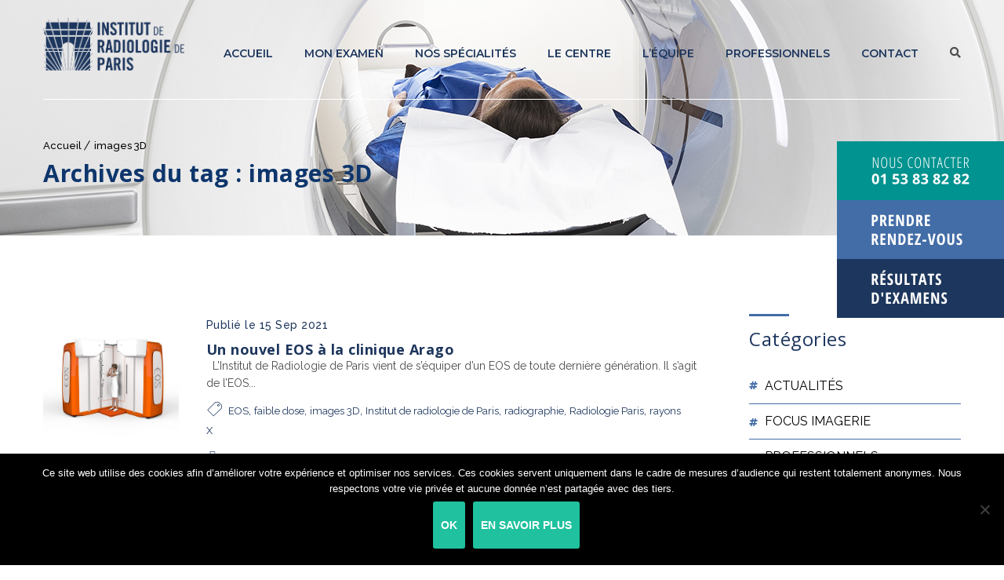

--- FILE ---
content_type: text/html; charset=UTF-8
request_url: https://www.institut-de-radiologie.com/tag/images-3d/
body_size: 39502
content:
<!DOCTYPE html>
<!--[if IE 7 ]>    <html lang="en-gb" class="isie ie7 oldie no-js"> <![endif]-->
<!--[if IE 8 ]>    <html lang="en-gb" class="isie ie8 oldie no-js"> <![endif]-->
<!--[if IE 9 ]>    <html lang="en-gb" class="isie ie9 no-js"> <![endif]-->
<!--[if (gt IE 9)|!(IE)]><!--> <html lang="fr-FR"> <!--<![endif]-->
<head>
	<meta charset="UTF-8">
    <meta name='viewport' content='width=device-width, initial-scale=1'>	<meta http-equiv="X-UA-Compatible" content="IE=edge">
	<meta name='robots' content='noindex, follow' />

	<!-- This site is optimized with the Yoast SEO plugin v26.8 - https://yoast.com/product/yoast-seo-wordpress/ -->
	<title>images 3D Archives - Institut de Radiologie de Paris</title>
	<meta property="og:locale" content="fr_FR" />
	<meta property="og:type" content="article" />
	<meta property="og:title" content="images 3D Archives - Institut de Radiologie de Paris" />
	<meta property="og:url" content="https://www.institut-de-radiologie.com/tag/images-3d/" />
	<meta property="og:site_name" content="Institut de Radiologie de Paris" />
	<meta name="twitter:card" content="summary_large_image" />
	<script type="application/ld+json" class="yoast-schema-graph">{"@context":"https://schema.org","@graph":[{"@type":"CollectionPage","@id":"https://www.institut-de-radiologie.com/tag/images-3d/","url":"https://www.institut-de-radiologie.com/tag/images-3d/","name":"images 3D Archives - Institut de Radiologie de Paris","isPartOf":{"@id":"https://www.institut-de-radiologie.com/#website"},"primaryImageOfPage":{"@id":"https://www.institut-de-radiologie.com/tag/images-3d/#primaryimage"},"image":{"@id":"https://www.institut-de-radiologie.com/tag/images-3d/#primaryimage"},"thumbnailUrl":"https://www.institut-de-radiologie.com/wp-content/uploads/2021/09/EOSedge-17-e1631704131491.jpg","breadcrumb":{"@id":"https://www.institut-de-radiologie.com/tag/images-3d/#breadcrumb"},"inLanguage":"fr-FR"},{"@type":"ImageObject","inLanguage":"fr-FR","@id":"https://www.institut-de-radiologie.com/tag/images-3d/#primaryimage","url":"https://www.institut-de-radiologie.com/wp-content/uploads/2021/09/EOSedge-17-e1631704131491.jpg","contentUrl":"https://www.institut-de-radiologie.com/wp-content/uploads/2021/09/EOSedge-17-e1631704131491.jpg","width":854,"height":720},{"@type":"BreadcrumbList","@id":"https://www.institut-de-radiologie.com/tag/images-3d/#breadcrumb","itemListElement":[{"@type":"ListItem","position":1,"name":"Accueil","item":"https://www.institut-de-radiologie.com/"},{"@type":"ListItem","position":2,"name":"images 3D"}]},{"@type":"WebSite","@id":"https://www.institut-de-radiologie.com/#website","url":"https://www.institut-de-radiologie.com/","name":"Institut de Radiologie de Paris","description":"Groupe Excellence Imagerie","potentialAction":[{"@type":"SearchAction","target":{"@type":"EntryPoint","urlTemplate":"https://www.institut-de-radiologie.com/?s={search_term_string}"},"query-input":{"@type":"PropertyValueSpecification","valueRequired":true,"valueName":"search_term_string"}}],"inLanguage":"fr-FR"}]}</script>
	<!-- / Yoast SEO plugin. -->


<link rel='dns-prefetch' href='//cdnjs.cloudflare.com' />
<link rel='dns-prefetch' href='//www.googletagmanager.com' />
<link rel='dns-prefetch' href='//fonts.googleapis.com' />
<link rel="alternate" type="application/rss+xml" title="Institut de Radiologie de Paris &raquo; Flux" href="https://www.institut-de-radiologie.com/feed/" />
<link rel="alternate" type="application/rss+xml" title="Institut de Radiologie de Paris &raquo; Flux des commentaires" href="https://www.institut-de-radiologie.com/comments/feed/" />
<link rel="alternate" type="application/rss+xml" title="Institut de Radiologie de Paris &raquo; Flux de l’étiquette images 3D" href="https://www.institut-de-radiologie.com/tag/images-3d/feed/" />
<style id='wp-img-auto-sizes-contain-inline-css' type='text/css'>
img:is([sizes=auto i],[sizes^="auto," i]){contain-intrinsic-size:3000px 1500px}
/*# sourceURL=wp-img-auto-sizes-contain-inline-css */
</style>
<style id='wp-emoji-styles-inline-css' type='text/css'>

	img.wp-smiley, img.emoji {
		display: inline !important;
		border: none !important;
		box-shadow: none !important;
		height: 1em !important;
		width: 1em !important;
		margin: 0 0.07em !important;
		vertical-align: -0.1em !important;
		background: none !important;
		padding: 0 !important;
	}
/*# sourceURL=wp-emoji-styles-inline-css */
</style>
<style id='wp-block-library-inline-css' type='text/css'>
:root{--wp-block-synced-color:#7a00df;--wp-block-synced-color--rgb:122,0,223;--wp-bound-block-color:var(--wp-block-synced-color);--wp-editor-canvas-background:#ddd;--wp-admin-theme-color:#007cba;--wp-admin-theme-color--rgb:0,124,186;--wp-admin-theme-color-darker-10:#006ba1;--wp-admin-theme-color-darker-10--rgb:0,107,160.5;--wp-admin-theme-color-darker-20:#005a87;--wp-admin-theme-color-darker-20--rgb:0,90,135;--wp-admin-border-width-focus:2px}@media (min-resolution:192dpi){:root{--wp-admin-border-width-focus:1.5px}}.wp-element-button{cursor:pointer}:root .has-very-light-gray-background-color{background-color:#eee}:root .has-very-dark-gray-background-color{background-color:#313131}:root .has-very-light-gray-color{color:#eee}:root .has-very-dark-gray-color{color:#313131}:root .has-vivid-green-cyan-to-vivid-cyan-blue-gradient-background{background:linear-gradient(135deg,#00d084,#0693e3)}:root .has-purple-crush-gradient-background{background:linear-gradient(135deg,#34e2e4,#4721fb 50%,#ab1dfe)}:root .has-hazy-dawn-gradient-background{background:linear-gradient(135deg,#faaca8,#dad0ec)}:root .has-subdued-olive-gradient-background{background:linear-gradient(135deg,#fafae1,#67a671)}:root .has-atomic-cream-gradient-background{background:linear-gradient(135deg,#fdd79a,#004a59)}:root .has-nightshade-gradient-background{background:linear-gradient(135deg,#330968,#31cdcf)}:root .has-midnight-gradient-background{background:linear-gradient(135deg,#020381,#2874fc)}:root{--wp--preset--font-size--normal:16px;--wp--preset--font-size--huge:42px}.has-regular-font-size{font-size:1em}.has-larger-font-size{font-size:2.625em}.has-normal-font-size{font-size:var(--wp--preset--font-size--normal)}.has-huge-font-size{font-size:var(--wp--preset--font-size--huge)}.has-text-align-center{text-align:center}.has-text-align-left{text-align:left}.has-text-align-right{text-align:right}.has-fit-text{white-space:nowrap!important}#end-resizable-editor-section{display:none}.aligncenter{clear:both}.items-justified-left{justify-content:flex-start}.items-justified-center{justify-content:center}.items-justified-right{justify-content:flex-end}.items-justified-space-between{justify-content:space-between}.screen-reader-text{border:0;clip-path:inset(50%);height:1px;margin:-1px;overflow:hidden;padding:0;position:absolute;width:1px;word-wrap:normal!important}.screen-reader-text:focus{background-color:#ddd;clip-path:none;color:#444;display:block;font-size:1em;height:auto;left:5px;line-height:normal;padding:15px 23px 14px;text-decoration:none;top:5px;width:auto;z-index:100000}html :where(.has-border-color){border-style:solid}html :where([style*=border-top-color]){border-top-style:solid}html :where([style*=border-right-color]){border-right-style:solid}html :where([style*=border-bottom-color]){border-bottom-style:solid}html :where([style*=border-left-color]){border-left-style:solid}html :where([style*=border-width]){border-style:solid}html :where([style*=border-top-width]){border-top-style:solid}html :where([style*=border-right-width]){border-right-style:solid}html :where([style*=border-bottom-width]){border-bottom-style:solid}html :where([style*=border-left-width]){border-left-style:solid}html :where(img[class*=wp-image-]){height:auto;max-width:100%}:where(figure){margin:0 0 1em}html :where(.is-position-sticky){--wp-admin--admin-bar--position-offset:var(--wp-admin--admin-bar--height,0px)}@media screen and (max-width:600px){html :where(.is-position-sticky){--wp-admin--admin-bar--position-offset:0px}}

/*# sourceURL=wp-block-library-inline-css */
</style><style id='wp-block-image-inline-css' type='text/css'>
.wp-block-image>a,.wp-block-image>figure>a{display:inline-block}.wp-block-image img{box-sizing:border-box;height:auto;max-width:100%;vertical-align:bottom}@media not (prefers-reduced-motion){.wp-block-image img.hide{visibility:hidden}.wp-block-image img.show{animation:show-content-image .4s}}.wp-block-image[style*=border-radius] img,.wp-block-image[style*=border-radius]>a{border-radius:inherit}.wp-block-image.has-custom-border img{box-sizing:border-box}.wp-block-image.aligncenter{text-align:center}.wp-block-image.alignfull>a,.wp-block-image.alignwide>a{width:100%}.wp-block-image.alignfull img,.wp-block-image.alignwide img{height:auto;width:100%}.wp-block-image .aligncenter,.wp-block-image .alignleft,.wp-block-image .alignright,.wp-block-image.aligncenter,.wp-block-image.alignleft,.wp-block-image.alignright{display:table}.wp-block-image .aligncenter>figcaption,.wp-block-image .alignleft>figcaption,.wp-block-image .alignright>figcaption,.wp-block-image.aligncenter>figcaption,.wp-block-image.alignleft>figcaption,.wp-block-image.alignright>figcaption{caption-side:bottom;display:table-caption}.wp-block-image .alignleft{float:left;margin:.5em 1em .5em 0}.wp-block-image .alignright{float:right;margin:.5em 0 .5em 1em}.wp-block-image .aligncenter{margin-left:auto;margin-right:auto}.wp-block-image :where(figcaption){margin-bottom:1em;margin-top:.5em}.wp-block-image.is-style-circle-mask img{border-radius:9999px}@supports ((-webkit-mask-image:none) or (mask-image:none)) or (-webkit-mask-image:none){.wp-block-image.is-style-circle-mask img{border-radius:0;-webkit-mask-image:url('data:image/svg+xml;utf8,<svg viewBox="0 0 100 100" xmlns="http://www.w3.org/2000/svg"><circle cx="50" cy="50" r="50"/></svg>');mask-image:url('data:image/svg+xml;utf8,<svg viewBox="0 0 100 100" xmlns="http://www.w3.org/2000/svg"><circle cx="50" cy="50" r="50"/></svg>');mask-mode:alpha;-webkit-mask-position:center;mask-position:center;-webkit-mask-repeat:no-repeat;mask-repeat:no-repeat;-webkit-mask-size:contain;mask-size:contain}}:root :where(.wp-block-image.is-style-rounded img,.wp-block-image .is-style-rounded img){border-radius:9999px}.wp-block-image figure{margin:0}.wp-lightbox-container{display:flex;flex-direction:column;position:relative}.wp-lightbox-container img{cursor:zoom-in}.wp-lightbox-container img:hover+button{opacity:1}.wp-lightbox-container button{align-items:center;backdrop-filter:blur(16px) saturate(180%);background-color:#5a5a5a40;border:none;border-radius:4px;cursor:zoom-in;display:flex;height:20px;justify-content:center;opacity:0;padding:0;position:absolute;right:16px;text-align:center;top:16px;width:20px;z-index:100}@media not (prefers-reduced-motion){.wp-lightbox-container button{transition:opacity .2s ease}}.wp-lightbox-container button:focus-visible{outline:3px auto #5a5a5a40;outline:3px auto -webkit-focus-ring-color;outline-offset:3px}.wp-lightbox-container button:hover{cursor:pointer;opacity:1}.wp-lightbox-container button:focus{opacity:1}.wp-lightbox-container button:focus,.wp-lightbox-container button:hover,.wp-lightbox-container button:not(:hover):not(:active):not(.has-background){background-color:#5a5a5a40;border:none}.wp-lightbox-overlay{box-sizing:border-box;cursor:zoom-out;height:100vh;left:0;overflow:hidden;position:fixed;top:0;visibility:hidden;width:100%;z-index:100000}.wp-lightbox-overlay .close-button{align-items:center;cursor:pointer;display:flex;justify-content:center;min-height:40px;min-width:40px;padding:0;position:absolute;right:calc(env(safe-area-inset-right) + 16px);top:calc(env(safe-area-inset-top) + 16px);z-index:5000000}.wp-lightbox-overlay .close-button:focus,.wp-lightbox-overlay .close-button:hover,.wp-lightbox-overlay .close-button:not(:hover):not(:active):not(.has-background){background:none;border:none}.wp-lightbox-overlay .lightbox-image-container{height:var(--wp--lightbox-container-height);left:50%;overflow:hidden;position:absolute;top:50%;transform:translate(-50%,-50%);transform-origin:top left;width:var(--wp--lightbox-container-width);z-index:9999999999}.wp-lightbox-overlay .wp-block-image{align-items:center;box-sizing:border-box;display:flex;height:100%;justify-content:center;margin:0;position:relative;transform-origin:0 0;width:100%;z-index:3000000}.wp-lightbox-overlay .wp-block-image img{height:var(--wp--lightbox-image-height);min-height:var(--wp--lightbox-image-height);min-width:var(--wp--lightbox-image-width);width:var(--wp--lightbox-image-width)}.wp-lightbox-overlay .wp-block-image figcaption{display:none}.wp-lightbox-overlay button{background:none;border:none}.wp-lightbox-overlay .scrim{background-color:#fff;height:100%;opacity:.9;position:absolute;width:100%;z-index:2000000}.wp-lightbox-overlay.active{visibility:visible}@media not (prefers-reduced-motion){.wp-lightbox-overlay.active{animation:turn-on-visibility .25s both}.wp-lightbox-overlay.active img{animation:turn-on-visibility .35s both}.wp-lightbox-overlay.show-closing-animation:not(.active){animation:turn-off-visibility .35s both}.wp-lightbox-overlay.show-closing-animation:not(.active) img{animation:turn-off-visibility .25s both}.wp-lightbox-overlay.zoom.active{animation:none;opacity:1;visibility:visible}.wp-lightbox-overlay.zoom.active .lightbox-image-container{animation:lightbox-zoom-in .4s}.wp-lightbox-overlay.zoom.active .lightbox-image-container img{animation:none}.wp-lightbox-overlay.zoom.active .scrim{animation:turn-on-visibility .4s forwards}.wp-lightbox-overlay.zoom.show-closing-animation:not(.active){animation:none}.wp-lightbox-overlay.zoom.show-closing-animation:not(.active) .lightbox-image-container{animation:lightbox-zoom-out .4s}.wp-lightbox-overlay.zoom.show-closing-animation:not(.active) .lightbox-image-container img{animation:none}.wp-lightbox-overlay.zoom.show-closing-animation:not(.active) .scrim{animation:turn-off-visibility .4s forwards}}@keyframes show-content-image{0%{visibility:hidden}99%{visibility:hidden}to{visibility:visible}}@keyframes turn-on-visibility{0%{opacity:0}to{opacity:1}}@keyframes turn-off-visibility{0%{opacity:1;visibility:visible}99%{opacity:0;visibility:visible}to{opacity:0;visibility:hidden}}@keyframes lightbox-zoom-in{0%{transform:translate(calc((-100vw + var(--wp--lightbox-scrollbar-width))/2 + var(--wp--lightbox-initial-left-position)),calc(-50vh + var(--wp--lightbox-initial-top-position))) scale(var(--wp--lightbox-scale))}to{transform:translate(-50%,-50%) scale(1)}}@keyframes lightbox-zoom-out{0%{transform:translate(-50%,-50%) scale(1);visibility:visible}99%{visibility:visible}to{transform:translate(calc((-100vw + var(--wp--lightbox-scrollbar-width))/2 + var(--wp--lightbox-initial-left-position)),calc(-50vh + var(--wp--lightbox-initial-top-position))) scale(var(--wp--lightbox-scale));visibility:hidden}}
/*# sourceURL=https://www.institut-de-radiologie.com/wp-includes/blocks/image/style.min.css */
</style>
<style id='wp-block-image-theme-inline-css' type='text/css'>
:root :where(.wp-block-image figcaption){color:#555;font-size:13px;text-align:center}.is-dark-theme :root :where(.wp-block-image figcaption){color:#ffffffa6}.wp-block-image{margin:0 0 1em}
/*# sourceURL=https://www.institut-de-radiologie.com/wp-includes/blocks/image/theme.min.css */
</style>
<style id='global-styles-inline-css' type='text/css'>
:root{--wp--preset--aspect-ratio--square: 1;--wp--preset--aspect-ratio--4-3: 4/3;--wp--preset--aspect-ratio--3-4: 3/4;--wp--preset--aspect-ratio--3-2: 3/2;--wp--preset--aspect-ratio--2-3: 2/3;--wp--preset--aspect-ratio--16-9: 16/9;--wp--preset--aspect-ratio--9-16: 9/16;--wp--preset--color--black: #000000;--wp--preset--color--cyan-bluish-gray: #abb8c3;--wp--preset--color--white: #ffffff;--wp--preset--color--pale-pink: #f78da7;--wp--preset--color--vivid-red: #cf2e2e;--wp--preset--color--luminous-vivid-orange: #ff6900;--wp--preset--color--luminous-vivid-amber: #fcb900;--wp--preset--color--light-green-cyan: #7bdcb5;--wp--preset--color--vivid-green-cyan: #00d084;--wp--preset--color--pale-cyan-blue: #8ed1fc;--wp--preset--color--vivid-cyan-blue: #0693e3;--wp--preset--color--vivid-purple: #9b51e0;--wp--preset--color--primary: #436da7;--wp--preset--color--secondary: #436da7;--wp--preset--color--tertiary: #1d365d;--wp--preset--gradient--vivid-cyan-blue-to-vivid-purple: linear-gradient(135deg,rgb(6,147,227) 0%,rgb(155,81,224) 100%);--wp--preset--gradient--light-green-cyan-to-vivid-green-cyan: linear-gradient(135deg,rgb(122,220,180) 0%,rgb(0,208,130) 100%);--wp--preset--gradient--luminous-vivid-amber-to-luminous-vivid-orange: linear-gradient(135deg,rgb(252,185,0) 0%,rgb(255,105,0) 100%);--wp--preset--gradient--luminous-vivid-orange-to-vivid-red: linear-gradient(135deg,rgb(255,105,0) 0%,rgb(207,46,46) 100%);--wp--preset--gradient--very-light-gray-to-cyan-bluish-gray: linear-gradient(135deg,rgb(238,238,238) 0%,rgb(169,184,195) 100%);--wp--preset--gradient--cool-to-warm-spectrum: linear-gradient(135deg,rgb(74,234,220) 0%,rgb(151,120,209) 20%,rgb(207,42,186) 40%,rgb(238,44,130) 60%,rgb(251,105,98) 80%,rgb(254,248,76) 100%);--wp--preset--gradient--blush-light-purple: linear-gradient(135deg,rgb(255,206,236) 0%,rgb(152,150,240) 100%);--wp--preset--gradient--blush-bordeaux: linear-gradient(135deg,rgb(254,205,165) 0%,rgb(254,45,45) 50%,rgb(107,0,62) 100%);--wp--preset--gradient--luminous-dusk: linear-gradient(135deg,rgb(255,203,112) 0%,rgb(199,81,192) 50%,rgb(65,88,208) 100%);--wp--preset--gradient--pale-ocean: linear-gradient(135deg,rgb(255,245,203) 0%,rgb(182,227,212) 50%,rgb(51,167,181) 100%);--wp--preset--gradient--electric-grass: linear-gradient(135deg,rgb(202,248,128) 0%,rgb(113,206,126) 100%);--wp--preset--gradient--midnight: linear-gradient(135deg,rgb(2,3,129) 0%,rgb(40,116,252) 100%);--wp--preset--font-size--small: 13px;--wp--preset--font-size--medium: 20px;--wp--preset--font-size--large: 36px;--wp--preset--font-size--x-large: 42px;--wp--preset--spacing--20: 0.44rem;--wp--preset--spacing--30: 0.67rem;--wp--preset--spacing--40: 1rem;--wp--preset--spacing--50: 1.5rem;--wp--preset--spacing--60: 2.25rem;--wp--preset--spacing--70: 3.38rem;--wp--preset--spacing--80: 5.06rem;--wp--preset--shadow--natural: 6px 6px 9px rgba(0, 0, 0, 0.2);--wp--preset--shadow--deep: 12px 12px 50px rgba(0, 0, 0, 0.4);--wp--preset--shadow--sharp: 6px 6px 0px rgba(0, 0, 0, 0.2);--wp--preset--shadow--outlined: 6px 6px 0px -3px rgb(255, 255, 255), 6px 6px rgb(0, 0, 0);--wp--preset--shadow--crisp: 6px 6px 0px rgb(0, 0, 0);}:where(.is-layout-flex){gap: 0.5em;}:where(.is-layout-grid){gap: 0.5em;}body .is-layout-flex{display: flex;}.is-layout-flex{flex-wrap: wrap;align-items: center;}.is-layout-flex > :is(*, div){margin: 0;}body .is-layout-grid{display: grid;}.is-layout-grid > :is(*, div){margin: 0;}:where(.wp-block-columns.is-layout-flex){gap: 2em;}:where(.wp-block-columns.is-layout-grid){gap: 2em;}:where(.wp-block-post-template.is-layout-flex){gap: 1.25em;}:where(.wp-block-post-template.is-layout-grid){gap: 1.25em;}.has-black-color{color: var(--wp--preset--color--black) !important;}.has-cyan-bluish-gray-color{color: var(--wp--preset--color--cyan-bluish-gray) !important;}.has-white-color{color: var(--wp--preset--color--white) !important;}.has-pale-pink-color{color: var(--wp--preset--color--pale-pink) !important;}.has-vivid-red-color{color: var(--wp--preset--color--vivid-red) !important;}.has-luminous-vivid-orange-color{color: var(--wp--preset--color--luminous-vivid-orange) !important;}.has-luminous-vivid-amber-color{color: var(--wp--preset--color--luminous-vivid-amber) !important;}.has-light-green-cyan-color{color: var(--wp--preset--color--light-green-cyan) !important;}.has-vivid-green-cyan-color{color: var(--wp--preset--color--vivid-green-cyan) !important;}.has-pale-cyan-blue-color{color: var(--wp--preset--color--pale-cyan-blue) !important;}.has-vivid-cyan-blue-color{color: var(--wp--preset--color--vivid-cyan-blue) !important;}.has-vivid-purple-color{color: var(--wp--preset--color--vivid-purple) !important;}.has-black-background-color{background-color: var(--wp--preset--color--black) !important;}.has-cyan-bluish-gray-background-color{background-color: var(--wp--preset--color--cyan-bluish-gray) !important;}.has-white-background-color{background-color: var(--wp--preset--color--white) !important;}.has-pale-pink-background-color{background-color: var(--wp--preset--color--pale-pink) !important;}.has-vivid-red-background-color{background-color: var(--wp--preset--color--vivid-red) !important;}.has-luminous-vivid-orange-background-color{background-color: var(--wp--preset--color--luminous-vivid-orange) !important;}.has-luminous-vivid-amber-background-color{background-color: var(--wp--preset--color--luminous-vivid-amber) !important;}.has-light-green-cyan-background-color{background-color: var(--wp--preset--color--light-green-cyan) !important;}.has-vivid-green-cyan-background-color{background-color: var(--wp--preset--color--vivid-green-cyan) !important;}.has-pale-cyan-blue-background-color{background-color: var(--wp--preset--color--pale-cyan-blue) !important;}.has-vivid-cyan-blue-background-color{background-color: var(--wp--preset--color--vivid-cyan-blue) !important;}.has-vivid-purple-background-color{background-color: var(--wp--preset--color--vivid-purple) !important;}.has-black-border-color{border-color: var(--wp--preset--color--black) !important;}.has-cyan-bluish-gray-border-color{border-color: var(--wp--preset--color--cyan-bluish-gray) !important;}.has-white-border-color{border-color: var(--wp--preset--color--white) !important;}.has-pale-pink-border-color{border-color: var(--wp--preset--color--pale-pink) !important;}.has-vivid-red-border-color{border-color: var(--wp--preset--color--vivid-red) !important;}.has-luminous-vivid-orange-border-color{border-color: var(--wp--preset--color--luminous-vivid-orange) !important;}.has-luminous-vivid-amber-border-color{border-color: var(--wp--preset--color--luminous-vivid-amber) !important;}.has-light-green-cyan-border-color{border-color: var(--wp--preset--color--light-green-cyan) !important;}.has-vivid-green-cyan-border-color{border-color: var(--wp--preset--color--vivid-green-cyan) !important;}.has-pale-cyan-blue-border-color{border-color: var(--wp--preset--color--pale-cyan-blue) !important;}.has-vivid-cyan-blue-border-color{border-color: var(--wp--preset--color--vivid-cyan-blue) !important;}.has-vivid-purple-border-color{border-color: var(--wp--preset--color--vivid-purple) !important;}.has-vivid-cyan-blue-to-vivid-purple-gradient-background{background: var(--wp--preset--gradient--vivid-cyan-blue-to-vivid-purple) !important;}.has-light-green-cyan-to-vivid-green-cyan-gradient-background{background: var(--wp--preset--gradient--light-green-cyan-to-vivid-green-cyan) !important;}.has-luminous-vivid-amber-to-luminous-vivid-orange-gradient-background{background: var(--wp--preset--gradient--luminous-vivid-amber-to-luminous-vivid-orange) !important;}.has-luminous-vivid-orange-to-vivid-red-gradient-background{background: var(--wp--preset--gradient--luminous-vivid-orange-to-vivid-red) !important;}.has-very-light-gray-to-cyan-bluish-gray-gradient-background{background: var(--wp--preset--gradient--very-light-gray-to-cyan-bluish-gray) !important;}.has-cool-to-warm-spectrum-gradient-background{background: var(--wp--preset--gradient--cool-to-warm-spectrum) !important;}.has-blush-light-purple-gradient-background{background: var(--wp--preset--gradient--blush-light-purple) !important;}.has-blush-bordeaux-gradient-background{background: var(--wp--preset--gradient--blush-bordeaux) !important;}.has-luminous-dusk-gradient-background{background: var(--wp--preset--gradient--luminous-dusk) !important;}.has-pale-ocean-gradient-background{background: var(--wp--preset--gradient--pale-ocean) !important;}.has-electric-grass-gradient-background{background: var(--wp--preset--gradient--electric-grass) !important;}.has-midnight-gradient-background{background: var(--wp--preset--gradient--midnight) !important;}.has-small-font-size{font-size: var(--wp--preset--font-size--small) !important;}.has-medium-font-size{font-size: var(--wp--preset--font-size--medium) !important;}.has-large-font-size{font-size: var(--wp--preset--font-size--large) !important;}.has-x-large-font-size{font-size: var(--wp--preset--font-size--x-large) !important;}
/*# sourceURL=global-styles-inline-css */
</style>

<style id='classic-theme-styles-inline-css' type='text/css'>
/*! This file is auto-generated */
.wp-block-button__link{color:#fff;background-color:#32373c;border-radius:9999px;box-shadow:none;text-decoration:none;padding:calc(.667em + 2px) calc(1.333em + 2px);font-size:1.125em}.wp-block-file__button{background:#32373c;color:#fff;text-decoration:none}
/*# sourceURL=/wp-includes/css/classic-themes.min.css */
</style>
<link rel='stylesheet' id='contact-form-7-css' href='https://www.institut-de-radiologie.com/wp-content/plugins/contact-form-7/includes/css/styles.css?ver=6.1.4' type='text/css' media='all' />
<link rel='stylesheet' id='cookie-notice-front-css' href='https://www.institut-de-radiologie.com/wp-content/plugins/cookie-notice/css/front.min.css?ver=2.5.11' type='text/css' media='all' />
<link rel='stylesheet' id='dt-animation-css-css' href='https://www.institut-de-radiologie.com/wp-content/plugins/designthemes-core-features/shortcodes/css/animations.css?ver=ff48043a0fd6018e600785712f56f623' type='text/css' media='all' />
<link rel='stylesheet' id='dt-sc-css-css' href='https://www.institut-de-radiologie.com/wp-content/plugins/designthemes-core-features/shortcodes/css/shortcodes.css?ver=ff48043a0fd6018e600785712f56f623' type='text/css' media='all' />
<link rel='stylesheet' id='dt-model-addon-css' href='https://www.institut-de-radiologie.com/wp-content/plugins/designthemes-doctor-addon/css/doctors.css?ver=ff48043a0fd6018e600785712f56f623' type='text/css' media='all' />
<link rel='stylesheet' id='dt-procedure-addon-css' href='https://www.institut-de-radiologie.com/wp-content/plugins/designthemes-procedure-addon/css/procedure.css?ver=ff48043a0fd6018e600785712f56f623' type='text/css' media='all' />
<link rel='stylesheet' id='resmap-css' href='https://www.institut-de-radiologie.com/wp-content/plugins/responsive-maps-plugin/includes/css/resmap.min.css?ver=5.0' type='text/css' media='all' />
<link rel='stylesheet' id='a3a3_lazy_load-css' href='//www.institut-de-radiologie.com/wp-content/uploads/sass/a3_lazy_load.min.css?ver=1606924434' type='text/css' media='all' />
<link rel='stylesheet' id='bsf-Defaults-css' href='https://www.institut-de-radiologie.com/wp-content/uploads/smile_fonts/Defaults/Defaults.css?ver=3.19.6' type='text/css' media='all' />
<link rel='stylesheet' id='reset-css' href='https://www.institut-de-radiologie.com/wp-content/themes/onelife/css/reset.css?ver=2.3' type='text/css' media='all' />
<link rel='stylesheet' id='onelife-parent-css' href='https://www.institut-de-radiologie.com/wp-content/themes/onelife/style.css?ver=ff48043a0fd6018e600785712f56f623' type='text/css' media='all' />
<link rel='stylesheet' id='font-awesome-fix-css' href='https://www.institut-de-radiologie.com/wp-content/themes/onelife-child/fontawesome-fix/fontawesome-webfont.css?ver=ff48043a0fd6018e600785712f56f623' type='text/css' media='all' />
<link rel='stylesheet' id='onelife-css' href='https://www.institut-de-radiologie.com/wp-content/themes/onelife-child/style.css?ver=2.3' type='text/css' media='all' />
<link rel='stylesheet' id='onelife-prettyphoto-css' href='https://www.institut-de-radiologie.com/wp-content/themes/onelife/css/prettyPhoto.css?ver=2.3' type='text/css' media='all' />
<link rel='stylesheet' id='font-awesome-min-css' href='https://www.institut-de-radiologie.com/wp-content/themes/onelife/css/font-awesome.min.css?ver=ff48043a0fd6018e600785712f56f623' type='text/css' media='all' />
<link rel='stylesheet' id='pe-icon-7-stroke-css' href='https://www.institut-de-radiologie.com/wp-content/themes/onelife/css/pe-icon-7-stroke.css?ver=ff48043a0fd6018e600785712f56f623' type='text/css' media='all' />
<link rel='stylesheet' id='stroke-gap-icons-style-css' href='https://www.institut-de-radiologie.com/wp-content/themes/onelife/css/stroke-gap-icons-style.css?ver=ff48043a0fd6018e600785712f56f623' type='text/css' media='all' />
<link rel='stylesheet' id='custom-event-css' href='https://www.institut-de-radiologie.com/wp-content/themes/onelife/tribe-events/custom.css?ver=2.3' type='text/css' media='all' />
<link rel='stylesheet' id='onelife-responsive-css' href='https://www.institut-de-radiologie.com/wp-content/themes/onelife/css/responsive.css?ver=2.3' type='text/css' media='all' />
<link rel='stylesheet' id='onelife-fonts-css' href='https://fonts.googleapis.com/css?family=Raleway%3A400%2C400italic%2C500%2C600%2C700%2C800%7CMontserrat%3A400%2C400italic%2C500%2C600%2C700%2C800%7COpen+Sans%3A400%2C400italic%2C500%2C600%2C700%2C800&#038;subset&#038;ver=2.3' type='text/css' media='all' />
<link rel='stylesheet' id='dt-custom-css' href='https://www.institut-de-radiologie.com/wp-content/themes/onelife/css/custom.css?ver=2.3' type='text/css' media='all' />
<link rel='stylesheet' id='onelife-magnific-popup-css' href='https://www.institut-de-radiologie.com/wp-content/themes/onelife/functions/js/magnific/magnific-popup.css?ver=2.3' type='text/css' media='all' />
<link rel='stylesheet' id='onelife-gutenberg-css' href='https://www.institut-de-radiologie.com/wp-content/themes/onelife/css/gutenberg.css?ver=2.3' type='text/css' media='all' />
<style id='onelife-gutenberg-inline-css' type='text/css'>
.has-primary-background-color { background-color:#436da7; }.has-primary-color { color:#436da7; }.has-secondary-background-color { background-color:#436da7; }.has-secondary-color { color:#436da7; }.has-tertiary-background-color { background-color:#1d365d; }.has-tertiary-color { color:#1d365d; }
/*# sourceURL=onelife-gutenberg-inline-css */
</style>
<script type="text/javascript" src="https://www.institut-de-radiologie.com/wp-includes/js/jquery/jquery.min.js?ver=3.7.1" id="jquery-core-js"></script>
<script type="text/javascript" src="https://www.institut-de-radiologie.com/wp-includes/js/jquery/jquery-migrate.min.js?ver=3.4.1" id="jquery-migrate-js"></script>
<script type="text/javascript" src="//www.institut-de-radiologie.com/wp-content/plugins/revslider/sr6/assets/js/rbtools.min.js?ver=6.7.40" async id="tp-tools-js"></script>
<script type="text/javascript" src="//www.institut-de-radiologie.com/wp-content/plugins/revslider/sr6/assets/js/rs6.min.js?ver=6.7.40" async id="revmin-js"></script>
<script type="text/javascript" src="//cdnjs.cloudflare.com/ajax/libs/jquery-easing/1.4.1/jquery.easing.min.js?ver=ff48043a0fd6018e600785712f56f623" id="jquery-easing-js"></script>

<!-- Extrait de code de la balise Google (gtag.js) ajouté par Site Kit -->
<!-- Extrait Google Analytics ajouté par Site Kit -->
<script type="text/javascript" src="https://www.googletagmanager.com/gtag/js?id=GT-MRMND5CF" id="google_gtagjs-js" async></script>
<script type="text/javascript" id="google_gtagjs-js-after">
/* <![CDATA[ */
window.dataLayer = window.dataLayer || [];function gtag(){dataLayer.push(arguments);}
gtag("set","linker",{"domains":["www.institut-de-radiologie.com"]});
gtag("js", new Date());
gtag("set", "developer_id.dZTNiMT", true);
gtag("config", "GT-MRMND5CF");
//# sourceURL=google_gtagjs-js-after
/* ]]> */
</script>
<script type="text/javascript" src="https://www.institut-de-radiologie.com/wp-content/themes/onelife/functions/js/modernizr.custom.js?ver=ff48043a0fd6018e600785712f56f623" id="modernizr-custom-js"></script>
<script></script><link rel="https://api.w.org/" href="https://www.institut-de-radiologie.com/wp-json/" /><link rel="alternate" title="JSON" type="application/json" href="https://www.institut-de-radiologie.com/wp-json/wp/v2/tags/65" /><link rel="EditURI" type="application/rsd+xml" title="RSD" href="https://www.institut-de-radiologie.com/xmlrpc.php?rsd" />


		<!-- GA Google Analytics @ https://m0n.co/ga -->
		<script>
			(function(i,s,o,g,r,a,m){i['GoogleAnalyticsObject']=r;i[r]=i[r]||function(){
			(i[r].q=i[r].q||[]).push(arguments)},i[r].l=1*new Date();a=s.createElement(o),
			m=s.getElementsByTagName(o)[0];a.async=1;a.src=g;m.parentNode.insertBefore(a,m)
			})(window,document,'script','https://www.google-analytics.com/analytics.js','ga');
			ga('create', 'UA-119891980-1', 'auto');
			ga('send', 'pageview');
		</script>

	<meta name="generator" content="Site Kit by Google 1.170.0" /><script type="text/javascript">
(function(url){
	if(/(?:Chrome\/26\.0\.1410\.63 Safari\/537\.31|WordfenceTestMonBot)/.test(navigator.userAgent)){ return; }
	var addEvent = function(evt, handler) {
		if (window.addEventListener) {
			document.addEventListener(evt, handler, false);
		} else if (window.attachEvent) {
			document.attachEvent('on' + evt, handler);
		}
	};
	var removeEvent = function(evt, handler) {
		if (window.removeEventListener) {
			document.removeEventListener(evt, handler, false);
		} else if (window.detachEvent) {
			document.detachEvent('on' + evt, handler);
		}
	};
	var evts = 'contextmenu dblclick drag dragend dragenter dragleave dragover dragstart drop keydown keypress keyup mousedown mousemove mouseout mouseover mouseup mousewheel scroll'.split(' ');
	var logHuman = function() {
		if (window.wfLogHumanRan) { return; }
		window.wfLogHumanRan = true;
		var wfscr = document.createElement('script');
		wfscr.type = 'text/javascript';
		wfscr.async = true;
		wfscr.src = url + '&r=' + Math.random();
		(document.getElementsByTagName('head')[0]||document.getElementsByTagName('body')[0]).appendChild(wfscr);
		for (var i = 0; i < evts.length; i++) {
			removeEvent(evts[i], logHuman);
		}
	};
	for (var i = 0; i < evts.length; i++) {
		addEvent(evts[i], logHuman);
	}
})('//www.institut-de-radiologie.com/?wordfence_lh=1&hid=73F9B4131AD2794580B5A003515002C8');
</script><meta name="google-site-verification" content="KvyeSsiv_XJ0G3aeacVBpWRK6xtMUgyRMI72NNilnFY"><style type="text/css">.recentcomments a{display:inline !important;padding:0 !important;margin:0 !important;}</style><meta name="generator" content="Powered by WPBakery Page Builder - drag and drop page builder for WordPress."/>
<meta name="generator" content="Powered by Slider Revolution 6.7.40 - responsive, Mobile-Friendly Slider Plugin for WordPress with comfortable drag and drop interface." />
<link rel="icon" href="https://www.institut-de-radiologie.com/wp-content/uploads/2023/05/cropped-Logo-irp-mono-bleu-EI-2021-RVB-32x32.png" sizes="32x32" />
<link rel="icon" href="https://www.institut-de-radiologie.com/wp-content/uploads/2023/05/cropped-Logo-irp-mono-bleu-EI-2021-RVB-192x192.png" sizes="192x192" />
<link rel="apple-touch-icon" href="https://www.institut-de-radiologie.com/wp-content/uploads/2023/05/cropped-Logo-irp-mono-bleu-EI-2021-RVB-180x180.png" />
<meta name="msapplication-TileImage" content="https://www.institut-de-radiologie.com/wp-content/uploads/2023/05/cropped-Logo-irp-mono-bleu-EI-2021-RVB-270x270.png" />
<script>function setREVStartSize(e){
			//window.requestAnimationFrame(function() {
				window.RSIW = window.RSIW===undefined ? window.innerWidth : window.RSIW;
				window.RSIH = window.RSIH===undefined ? window.innerHeight : window.RSIH;
				try {
					var pw = document.getElementById(e.c).parentNode.offsetWidth,
						newh;
					pw = pw===0 || isNaN(pw) || (e.l=="fullwidth" || e.layout=="fullwidth") ? window.RSIW : pw;
					e.tabw = e.tabw===undefined ? 0 : parseInt(e.tabw);
					e.thumbw = e.thumbw===undefined ? 0 : parseInt(e.thumbw);
					e.tabh = e.tabh===undefined ? 0 : parseInt(e.tabh);
					e.thumbh = e.thumbh===undefined ? 0 : parseInt(e.thumbh);
					e.tabhide = e.tabhide===undefined ? 0 : parseInt(e.tabhide);
					e.thumbhide = e.thumbhide===undefined ? 0 : parseInt(e.thumbhide);
					e.mh = e.mh===undefined || e.mh=="" || e.mh==="auto" ? 0 : parseInt(e.mh,0);
					if(e.layout==="fullscreen" || e.l==="fullscreen")
						newh = Math.max(e.mh,window.RSIH);
					else{
						e.gw = Array.isArray(e.gw) ? e.gw : [e.gw];
						for (var i in e.rl) if (e.gw[i]===undefined || e.gw[i]===0) e.gw[i] = e.gw[i-1];
						e.gh = e.el===undefined || e.el==="" || (Array.isArray(e.el) && e.el.length==0)? e.gh : e.el;
						e.gh = Array.isArray(e.gh) ? e.gh : [e.gh];
						for (var i in e.rl) if (e.gh[i]===undefined || e.gh[i]===0) e.gh[i] = e.gh[i-1];
											
						var nl = new Array(e.rl.length),
							ix = 0,
							sl;
						e.tabw = e.tabhide>=pw ? 0 : e.tabw;
						e.thumbw = e.thumbhide>=pw ? 0 : e.thumbw;
						e.tabh = e.tabhide>=pw ? 0 : e.tabh;
						e.thumbh = e.thumbhide>=pw ? 0 : e.thumbh;
						for (var i in e.rl) nl[i] = e.rl[i]<window.RSIW ? 0 : e.rl[i];
						sl = nl[0];
						for (var i in nl) if (sl>nl[i] && nl[i]>0) { sl = nl[i]; ix=i;}
						var m = pw>(e.gw[ix]+e.tabw+e.thumbw) ? 1 : (pw-(e.tabw+e.thumbw)) / (e.gw[ix]);
						newh =  (e.gh[ix] * m) + (e.tabh + e.thumbh);
					}
					var el = document.getElementById(e.c);
					if (el!==null && el) el.style.height = newh+"px";
					el = document.getElementById(e.c+"_wrapper");
					if (el!==null && el) {
						el.style.height = newh+"px";
						el.style.display = "block";
					}
				} catch(e){
					console.log("Failure at Presize of Slider:" + e)
				}
			//});
		  };</script>
		<style type="text/css" id="wp-custom-css">
			.inline img {
	display: inline;
  vertical-align: middle;
}

.webinarform p {
	  width: 49%;
    display: inline-block;
    padding: 0 5px;
}

.webinarform p:nth-child(6) {
		width: 49%;
    margin: 0 auto;
    padding: 0 15px 0 0px;
    display: block;
}

.page-id-12611 form.wpcf7-form, form.wpcf7-form input, form.wpcf7-form select {
	text-transform: none;
}

/* Bouton Jaune devient vert */
.jaune button, .jaune a {
    background-color: #00938f !important;
		font-family: 'Open Sans' !important;
}

/* Grille examens disparaît */
.dt-sc-icon-box.type10, .dt-sc-popular-procedures {
    text-align: center;
    border: none;
    padding: 40px 20px;
    overflow: hidden;
}

/* Supprime l'image du fond -grille examens */
.dt-sc-icon-box.type10 .icon-content::before {
    background-image: none ;
  }


/* Marge Bas separateur */
 h2 { 
    margin-bottom: 6px;
}

/* Couleur séparateur */
.dt-sc-small-separator {
    background: #84c019!important;
	color:#84c019!important;
}


/*section blog transformation */
.blog-entry.format-standard .entry-title h4 a {
    color: #1d365d;
    font-size: 22px;
    text-align: left !important;
    line-height: 20px;
    font-family: 'Open Sans';
}


.blog-entry {
    border: 0px solid;
}


.blog-entry .entry-meta, .blog-entry .entry-title, .blog-entry .entry-body, .blog-entry .entry-meta-data {
    padding: 0px;
}

.blog-entry.format-standard .date {
    padding: 0 0px !important;
    font-size: 14px;
    font-weight: 500!important;
    color: #436da7!important;
}

.blog-entry.blog-medium-style .date, .category-focus-imagerie .date {
    color: #436da7!important;
    padding: 0px !important;
}



/*focus arrows color change */
.home-adv-banners .wpb_single_image .vc_single_image-wrapper::before, .home-adv-banners .wpb_single_image .vc_single_image-wrapper::after {
    border-color: #84c019!important;
}

/*fancy list color change*/
ul.dt-sc-fancy-list li {
    clear: both;
    display: block;
    position: relative;
    padding: 8px 0px 6px 28px;
    color: #1d365d;
}

/* Style chiffres clés */
.dt-sc-counter.type1 .dt-sc-counter-number {
    font-size: 50px;
    margin-bottom: 20px;
    font-family: 'Open Sans', sans-serif!important;
    color: #1d365d!important;
	font-weight: 600;
}

.dt-sc-counter.type1 h4 {
    font-size: 16px;
    text-transform: uppercase;
    margin-bottom: 5px;
    font-family: 'Open Sans', sans-serif;
    color: #84c019;
    font-weight: 600;
}

/* Article x3 titres  */
.dt-sc-image-caption.type4 .dt-sc-image-content h3 {
    font-size: 16px;
    font-family: 'Open Sans', sans-serif;
}

/* Menu highlight on hover*/
#main-menu .menu-item-megamenu-parent.menu-links-with-bg .megamenu-child-container ul.sub-menu > li > ul > li > a:hover, #main-menu ul li.menu-item-simple-parent.menu-links-with-bg ul > li > a:hover {
    background: #436da7!important;
    color: #ffffff;
}		</style>
		<noscript><style> .wpb_animate_when_almost_visible { opacity: 1; }</style></noscript><style id='onelife-combined-inline-css' type='text/css'>
a, h1 a:hover, h2 a:hover, h3 a:hover, h4 a:hover, h5 a:hover, h6 a:hover, .menu-icons-wrapper .search a:hover, .menu-icons-wrapper .cart a:hover, .portfolio .image-overlay .links a:hover, #footer .footer-copyright .copyright-left a:hover, .top-bar a:hover, #footer .dt-sc-dark-bg .recent-posts-widget li .entry-meta a:hover, #footer .dt-sc-dark-bg .entry-title h4 a:hover, #footer .dt-sc-dark-bg a:hover, .available-domains li span,.blog-entry.entry-date-left .entry-date a:hover, .dt-sc-menu .image-overlay .price, .dt-sc-menu .image-overlay h6 a:hover, .dt-sc-menu .menu-categories a:hover, .dt-sc-title.with-sub-title h3, .blog-entry .entry-meta a:hover, .dt-sc-image-with-caption h3 a, .blog-entry.entry-date-author-left .entry-date-author .comments:hover, .blog-entry.entry-date-author-left .entry-date-author .comments:hover i, .dt-sc-model-sorting a:hover, .dt-sc-model-sorting a.active-sort, .left-header-footer .dt-sc-sociable.filled li a, .entry-meta-data p a:hover, .blog-entry.entry-date-author-left .entry-date-author .entry-author a:hover, .blog-entry.entry-date-author-left .entry-date-author .comments a:hover, .widget #wp-calendar td a:hover, .portfolio.type7 .image-overlay .links a, .dt-sc-dark-bg .widget #wp-calendar td a:hover, .project-details li a:hover, .portfolio-categories a:hover, .dt-portfolio-single-slider-wrapper #bx-pager a.active:hover:before, .dt-portfolio-single-slider-wrapper #bx-pager a, .breadcrumb a:hover, .secondary-sidebar .widget ul li > a:hover, a, h1 a:hover, h2 a:hover, h3 a:hover, h4 a:hover, h5 a:hover, h6 a:hover, #main-menu .megamenu-child-container ul.sub-menu > li.current_page_item > a, #main-menu .megamenu-child-container ul.sub-menu > li.current_page_ancestor > a, #main-menu .megamenu-child-container ul.sub-menu > li.current-menu-item > a, #main-menu ul li.current_page_item > a, #main-menu ul li.current-menu-item.current_page_item > a, #main-menu ul li.current_page_parent.current_page_ancestor > a, #main-menu .megamenu-child-container ul.sub-menu > li.current-menu-ancestor > a, #main-menu .megamenu-child-container ul.sub-menu > li.current_page_item > span, #main-menu .megamenu-child-container ul.sub-menu > li.current_page_ancestor > span, #main-menu .megamenu-child-container ul.sub-menu > li.current-menu-item > span, #main-menu .megamenu-child-container ul.sub-menu > li.current-menu-ancestor > span, #main-menu .megamenu-child-container ul.sub-menu > li > ul li a:hover, #main-menu > ul.menu > li.current_page_item > a, #main-menu > ul.menu > li.current_page_ancestor > a, #main-menu > ul.menu > li.current-menu-item > a, #main-menu > ul.menu > li.current-menu-ancestor > a, #main-menu ul.menu > li > a:hover, #main-menu ul li.menu-item-megamenu-parent:hover > a, #main-menu ul > li.menu-item-simple-parent:hover > a, #main-menu .megamenu-child-container > ul.sub-menu > li > a:hover, #main-menu .megamenu-child-container > ul.sub-menu > li > .nolink-menu:hover, #main-menu ul li.menu-item-simple-parent ul li a:hover, #main-menu ul li.menu-item-simple-parent ul li:hover > a, ul.dt-sc-fancy-list li:before, .dt-sc-contact-info.type5:hover h6 a, .dt-sc-contact-info.type5:hover .dt-sc-contact-icon span, .dt-sc-icon-box.type10:hover .icon-content h4, a, h1 a:hover, h2 a:hover, h3 a:hover, h4 a:hover, h5 a:hover, h6 a:hover, .dt-sc-counter.type3 .dt-sc-counter-number, .dt-sc-icon-box.type3 .icon-wrapper span, ul.dt-sc-tabs-horizontal > li > a.current, ul.dt-sc-tabs-vertical > li > a.current, ul.dt-sc-tabs-horizontal > li > a:hover, ul.dt-sc-tabs-vertical > li > a:hover, ul.dt-sc-tabs-horizontal-frame > li > a:hover, .dt-sc-popular-procedures:hover .details h3, .dt-sc-icon-box.type10:hover .icon-wrapper span, .dt-sc-button.bordered, .dt-sc-button.rounded-border, .dt-sc-button.fully-rounded-border, .dt-sc-dropcap.dt-sc-dropcap-default, .dt-sc-icon-box.type1 .icon-wrapper .icon, .dt-sc-icon-box.type2 .icon-wrapper .icon, .dt-sc-icon-box.type4 .icon-wrapper span, .dt-sc-icon-box.type5.no-icon-bg .icon-wrapper span, .dt-sc-image-caption.type3 .dt-sc-image-content h3, .dt-sc-sociable.hexagon-with-border li:hover a, ul.dt-sc-tabs-horizontal-frame > li > a.current, .dt-sc-tabs-vertical-frame-container.rs_align_middle ul.dt-sc-tabs-vertical-frame li > a.current, .dt-sc-tabs-vertical-frame-container.rs_align_middle ul.dt-sc-tabs-vertical-frame li > a:hover, .dt-sc-team.type1 .dt-sc-team-social li a:hover, .dt-sc-team-social.hexagon-border li a:hover, .dt-sc-team.type2 .rounded-border.dt-sc-team-social a:hover, .dt-sc-team.type2 .rounded-square.dt-sc-team-social a, .dt-sc-team.type2 .dt-sc-team-thumb .dt-sc-team-social.square-border a, .dt-sc-team.type2 .dt-sc-team-thumb .dt-sc-team-social.diamond-square-border a, .dt-sc-team.type2 .dt-sc-team-social a:hover, .dt-sc-team.hide-details-show-on-hover .dt-sc-team-details li a, .dt-sc-team.hide-details-show-on-hover .dt-sc-team-details ul.dt-sc-team-social.hexagon-border li a:hover, .dt-sc-team.hide-social-show-on-hover .dt-sc-team-social.rounded-border a:hover, .dt-sc-team.hide-social-show-on-hover .dt-sc-team-social.square-border a:hover, .dt-sc-team.hide-social-show-on-hover .dt-sc-team-social.diamond-square-border li a, .dt-sc-team.hide-social-show-on-hover .dt-sc-team-social.hexagon-border a:hover, .dt-sc-team.hide-social-show-on-hover.rounded .dt-sc-team-details .dt-sc-team-social.rounded-border li a:hover, .dt-sc-team.hide-social-show-on-hover.rounded .dt-sc-team-details .dt-sc-team-social.rounded-square li a, .dt-sc-team.hide-social-show-on-hover.rounded .dt-sc-team-details .dt-sc-team-social.square-border li a:hover, .dt-sc-team.hide-social-show-on-hover.rounded .dt-sc-team-social.hexagon-border li a:hover, .dt-sc-team.hide-social-show-on-hover.details-on-image .dt-sc-team-social.rounded-square li a:hover, .dt-sc-team.hide-social-role-show-on-hover .dt-sc-team-details .dt-sc-team-social.rounded-border a, .dt-sc-team.hide-social-role-show-on-hover .dt-sc-team-details .dt-sc-team-social.rounded-square a, .dt-sc-team.hide-social-role-show-on-hover .dt-sc-team-details .dt-sc-team-social.square-border a, .dt-sc-team.hide-social-role-show-on-hover .dt-sc-team-social.hexagon-border li a, .dt-sc-team.type1 .dt-sc-team-social.dt-sc-team-social.hexagon-border li a, .dt-sc-testimonial-wrapper .dt-sc-testimonial .dt-sc-testimonial-author cite, .dt-sc-timeline-section.type4 .dt-sc-timeline .dt-sc-timeline-content h2, .dt-sc-timeline-section.type2 .dt-sc-timeline:hover .dt-sc-timeline-content .dt-sc-timeline-icon-wrapper span, .dt-sc-title.with-two-color-stripe h2, .dt-sc-button.with-icon.icon-right.type3 span:before, .available-domains li .pe-icon, .dt-sc-image-caption.type1 .dt-sc-image-title h3, .woocommerce-checkout #payment ul.payment_methods li a:hover, .woocommerce-checkout #payment div.payment_box:after, .woocommerce .star-rating span:before, .woocommerce .stars a:hover, .woocommerce ul.products li.product .star-rating span:before, .woocommerce .star-rating:before, .woocommerce .stars a, .woocommerce ul.products li.product .star-rating:before, .woocommerce div.product .woocommerce-tabs ul.tabs li.active a, .woocommerce #reviews #comments ol.commentlist li .meta strong, .widget ul li:before, .widget #wp-calendar td a:hover, .portfolio .image-overlay .links a:hover span, .portfolio .image-overlay .links a:hover span, .dt-portfolio-single-slider-wrapper #bx-pager a:hover, .blog-entry .entry-title h4 a, .blog-entry .entry-meta a:hover, .widget .recent-posts-widget li .entry-title h4 a, .widget .recent-posts-widget li .entry-meta p, .portfolio.type9 .image-overlay .links a span, .portfolio.type4 .image-overlay .links a, .portfolio.type4 .image-overlay .links a:hover span, #buddypress a.bp-primary-action:hover span, #buddypress div.item-list-tabs ul li.selected a, #buddypress div.item-list-tabs ul li.current a, .bp-avatar-nav li.current a, .dt-sc-events-list:hover .dt-sc-event-date h2, .dt-sc-events-list:hover .dt-sc-event-title h5 a, .tribe-events-page-template .datepicker thead tr:first-child th:hover, .dt-sc-images-wrapper .carousel-arrows a:before, .type2.tribe_events .date-wrapper p > span, .type4.tribe_events .data-wrapper p span, .type5.tribe_events .data-wrapper p span, .type5.tribe_events .data-wrapper p i, .type5.tribe_events .event-details h3, .type5.tribe_events .event-organize h3, #main-menu ul.menu > li > a:hover, #main-menu ul li.menu-item-megamenu-parent:hover > a, #main-menu ul > li.menu-item-simple-parent:hover > a, h5.dt-sc-toggle.active a, .entry-meta-data p a:hover, .widget.widget_display_stats dt, .widget.buddypress div.item-options a.selected, .widget.buddypress div.item-options a:hover, .dt-sc-doctors-single .dt-sc-doctors:hover .dt-sc-doctors-details ul.dt-sc-doctors-meta li a, .dt-sc-color-two, .dt-sc-doctors-single-meta ul li:before, .dt-sc-popular-procedures.type2:hover .details h3 a, .dt-sc-fitness-procedure-sorting a.active-sort, .dt-sc-fitness-procedure-sorting a:hover, ul.dt-sc-vertical-nav > li.active > a, ul.dt-sc-vertical-nav > li > a:hover, .dt-sc-team-carousel-wrapper .dt-sc-team-details p:after, .secondary-sidebar .type2 .widgettitle, .secondary-sidebar .type3 .widgettitle, .secondary-sidebar .type7 .widgettitle, h5.dt-sc-toggle-accordion.active a, .type2 .dt-sc-toggle-frame h5.dt-sc-toggle-accordion.active a, .menu-icons-wrapper .search a:hover, .menu-icons-wrapper .cart a:hover, #main-menu ul li ul.children li a:hover, .vc_separator.show-more-lnk h4, .dt-sc-doctors-sorting a.active-sort:before, .dt-sc-doctors-sorting a.active-sort:after, .dt-sc-doctors-sorting a:hover:before, .dt-sc-doctors-sorting a:hover:after, .vc_parallax .video-parallax a span, #main-menu ul li.menu-item-simple-parent ul li ul:before, #main-menu ul li.menu-item-simple-parent ul li.menu-item-has-children:hover:before, .ilightbox-holder .ilightbox-wrapper .dt-sc-button:hover, .dt-sc-icon-box.type7 .icon-content h5, .woocommerce-MyAccount-navigation ul > li.is-active > a { color:#436da7; }#main-menu ul.menu li a:hover, #main-menu > ul.menu > li.current_page_item > a, #main-menu > ul.menu > li.current_page_ancestor > a, #main-menu > ul.menu > li.current-menu-item > a, #main-menu ul.menu > li.current-menu-ancestor > a, #main-menu ul.menu li.menu-item-simple-parent ul > li.current_page_item > a, #main-menu ul.menu li.menu-item-simple-parent ul > li.current_page_ancestor > a, #main-menu ul.menu li.menu-item-simple-parent ul > li.current-menu-item > a, #main-menu ul.menu li.menu-item-simple-parent ul > li.current-menu-ancestor > a, .left-header #main-menu > ul.menu > li.current_page_item > a,.left-header #main-menu > ul.menu > li.current_page_ancestor > a,.left-header #main-menu > ul.menu > li.current-menu-item > a, .left-header #main-menu > ul.menu > li.current-menu-ancestor > a { color:#436da7; }#main-menu ul.menu li.menu-item-simple-parent ul li a:hover, #main-menu ul.menu li.menu-item-megamenu-parent:hover > a, #main-menu ul.menu > li.menu-item-simple-parent:hover > a, #main-menu ul.menu li.menu-item-simple-parent ul li:hover > a { color:#436da7; }#main-menu .megamenu-child-container ul.sub-menu > li > ul li a:hover { color:#436da7; }#main-menu .megamenu-child-container ul.sub-menu > li.current_page_item > a, #main-menu .megamenu-child-container ul.sub-menu > li.current_page_ancestor > a, #main-menu .megamenu-child-container ul.sub-menu > li.current-menu-item > a, #main-menu .megamenu-child-container ul.sub-menu > li.current-menu-ancestor > a, #main-menu .megamenu-child-container ul.sub-menu > li.current_page_item > span, #main-menu .megamenu-child-container ul.sub-menu > li.current_page_ancestor > span, #main-menu .megamenu-child-container ul.sub-menu > li.current-menu-item > span, #main-menu .megamenu-child-container ul.sub-menu > li.current-menu-ancestor > span { color:#436da7; }.menu-active-highlight-grey #main-menu > ul.menu > li.current_page_item > a:before, .menu-active-highlight-grey #main-menu > ul.menu > li.current_page_ancestor > a:before, .menu-active-highlight-grey #main-menu > ul.menu > li.current-menu-item > a:before, .menu-active-highlight-grey #main-menu > ul.menu > li.current-menu-ancestor > a:before { background:#436da7; }.menu-active-with-double-border #main-menu > ul.menu > li.current_page_item > a, .menu-active-with-double-border #main-menu > ul.menu > li.current_page_ancestor > a, .menu-active-with-double-border #main-menu > ul.menu > li.current-menu-item > a, .menu-active-with-double-border #main-menu > ul.menu > li.current-menu-ancestor > a { border-color:#436da7; }#main-menu ul li.menu-item-simple-parent ul, #main-menu .megamenu-child-container { border-bottom-color:#436da7; }.menu-active-highlight-grey #main-menu > ul.menu > li.current_page_item > a:before, .menu-active-highlight-grey #main-menu > ul.menu > li.current_page_ancestor > a:before, .menu-active-highlight-grey #main-menu > ul.menu > li.current-menu-item > a:before, .menu-active-highlight-grey #main-menu > ul.menu > li.current-menu-ancestor > a:before, .left-header #main-menu > ul.menu > li.current_page_item > a, .left-header #main-menu > ul.menu > li.current_page_ancestor > a, .left-header #main-menu > ul.menu > li.current-menu-item > a, .left-header #main-menu > ul.menu > li.current-menu-ancestor > a { background:#436da7; }.menu-active-highlight #main-menu > ul.menu > li.current_page_item, .menu-active-highlight #main-menu > ul.menu > li.current_page_ancestor, .menu-active-highlight #main-menu > ul.menu > li.current-menu-item, .menu-active-highlight #main-menu > ul.menu > li.current-menu-ancestor, .menu-active-with-icon #main-menu > ul.menu > li.current_page_item > a:before, .menu-active-with-icon #main-menu > ul.menu > li.current_page_ancestor > a:before, .menu-active-with-icon #main-menu > ul.menu > li.current-menu-item > a:before, .menu-active-with-icon #main-menu > ul.menu > li.current-menu-ancestor > a:before, .menu-active-with-icon #main-menu > ul.menu > li.current_page_item > a:after, .menu-active-with-icon #main-menu > ul.menu > li.current_page_ancestor > a:after, .menu-active-with-icon #main-menu > ul.menu > li.current-menu-item > a:after, .menu-active-with-icon #main-menu > ul.menu > li.current-menu-ancestor > a:after, .menu-active-border-with-arrow#main-menu > ul.menu > li.current_page_item > a:after, .menu-active-border-with-arrow#main-menu > ul.menu > li.current_page_ancestor > a:after, .menu-active-border-with-arrow#main-menu > ul.menu > li.current-menu-item > a:after, .menu-active-border-with-arrow#main-menu > ul.menu > li.current-menu-ancestor > a:after, .menu-active-with-two-border #main-menu > ul.menu > li.current_page_item > a:before, .menu-active-with-two-border #main-menu > ul.menu > li.current_page_ancestor > a:before, .menu-active-with-two-border #main-menu > ul.menu > li.current-menu-item > a:before, .menu-active-with-two-border #main-menu > ul.menu > li.current-menu-ancestor > a:before, .menu-active-with-two-border #main-menu > ul.menu > li.current_page_item > a:after, .menu-active-with-two-border #main-menu > ul.menu > li.current_page_ancestor > a:after, .menu-active-with-two-border #main-menu > ul.menu > li.current-menu-item > a:after, .menu-active-with-two-border #main-menu > ul.menu > li.current-menu-ancestor > a:after { background:#436da7; }.two-color-header .main-header-wrapper:before { background:#436da7; }.menu-active-border-with-arrow#main-menu > ul.menu > li.current_page_item > a:before, .menu-active-border-with-arrow#main-menu > ul.menu > li.current_page_ancestor > a:before, .menu-active-border-with-arrow#main-menu > ul.menu > li.current-menu-item > a:before, .menu-active-border-with-arrow#main-menu > ul.menu > li.current-menu-ancestor > a:before { border-bottom-color:#436da7; }.menu-active-highlight-with-arrow #main-menu > ul.menu > li.current_page_item > a:before, .menu-active-highlight-with-arrow #main-menu > ul.menu > li.current_page_ancestor > a:before, .menu-active-highlight-with-arrow #main-menu > ul.menu > li.current-menu-item > a:before, .menu-active-highlight-with-arrow #main-menu > ul.menu > li.current-menu-ancestor > a:before { border-top-color:#436da7; }#main-menu .menu-item-widget-area-container .widget ul li > a:hover, #main-menu .megamenu-child-container.dt-sc-dark-bg > ul.sub-menu > li > a:hover, #main-menu .megamenu-child-container.dt-sc-dark-bg ul.sub-menu > li > ul li a:hover, #main-menu .megamenu-child-container.dt-sc-dark-bg ul.sub-menu > li > ul li a:hover .fa, #main-menu .dt-sc-dark-bg .menu-item-widget-area-container .widget ul li > a:hover, #main-menu .dt-sc-dark-bg .menu-item-widget-area-container .widget_recent_posts .entry-title h4 a:hover, #main-menu ul li.menu-item-simple-parent.dt-sc-dark-bg ul li a:hover, #main-menu .menu-item-widget-area-container .widget li:hover:before { color:#436da7; }.dt-menu-toggle { background:#436da7; }.dt-sc-portfolio-sorting a.active-sort, .dt-sc-portfolio-sorting a:hover, .dt-sc-sociable.rounded-border li a:hover, .dt-sc-dark-bg .dt-sc-sociable.rounded-border li a:hover, .dt-sc-dark-bg .dt-sc-sociable.square-border li a:hover, .dt-sc-sociable.diamond-square-border li:hover, .widget .dt-sc-newsletter-section.boxed, .widget .dt-sc-newsletter-section.boxed .dt-sc-subscribe-frm input[type="submit"], .tagcloud a:hover, .dt-sc-dark-bg .tagcloud a:hover, .blog-entry.entry-date-left .entry-date span, .dt-sc-menu-sorting a.active-sort, .dt-sc-menu .image-overlay .price, .hotel-search-container form input[type="submit"], .pagination ul li a:hover, .pagination ul li span, .portfolio.type7 .image-overlay .links a:before, .blog-entry.blog-medium-style:hover .entry-format a, ul.commentlist li .reply a:hover, .post-nav-container .post-next-link a:hover, .post-nav-container .post-prev-link a:hover, .dt-sc-contact-info.type5:hover .dt-sc-contact-icon, .dt-sc-contact-info.type5:hover .dt-sc-contact-icon:before, .dt-sc-contact-info.type5:hover .dt-sc-contact-icon:after, ul.dt-sc-tabs-vertical, .dt-sc-timeline-section.type3 .dt-sc-timeline.left .dt-sc-timeline-content:before, .dt-sc-timeline-section.type3 .dt-sc-timeline.right .dt-sc-timeline-content:before, .dt-sc-single-hexagon, .dt-sc-single-hexagon:before, .dt-sc-single-hexagon .dt-sc-single-hexagon-overlay:before, .dt-sc-single-hexagon:after, .dt-sc-single-hexagon .dt-sc-single-hexagon-overlay:after, .dt-sc-icon-box.type10:hover .icon-wrapper, .dt-sc-button.fully-rounded-border, .carousel-arrows a:hover, .dt-sc-icon-box.type5.no-icon, .dt-sc-icon-box.type5.no-icon .icon-content h4, .dt-sc-image-caption.type2:hover .dt-sc-image-content, .dt-sc-image-caption.type4, .dt-sc-sociable.rounded-border li a:hover, .dt-sc-sociable.diamond-square-border li:hover, ul.dt-sc-tabs-horizontal > li > a.current, .dt-sc-team.type1 .dt-sc-team-social.dt-sc-team-social.hexagon-border li, .dt-sc-team.type1 .dt-sc-team-social.dt-sc-team-social.hexagon-border li:after, .dt-sc-team.type1 .dt-sc-team-social.dt-sc-team-social.hexagon-border li:before, .dt-sc-testimonial.type4, .dt-sc-testimonial.type6 .dt-sc-testimonial-author img, .dt-sc-hr-timeline-section.type1 .dt-sc-hr-timeline .dt-sc-hr-timeline-content:before, .dt-sc-hr-timeline-section.type2 .dt-sc-hr-timeline-thumb:before, .dt-sc-timeline-section.type4 .dt-sc-timeline-image-wrapper:before, .dt-sc-timeline-section.type4 .dt-sc-timeline-image-wrapper img, .dt-sc-title.with-right-border-decor h2:before, .dt-sc-image-caption.type1 .dt-sc-image-wrapper .icon-wrapper, .dt-sc-image-caption.type1 .dt-sc-image-wrapper .icon-wrapper:before, .dt-sc-image-caption.type1 .dt-sc-image-wrapper .icon-wrapper:after, .dt-sc-image-caption.type1, .dt-sc-image-caption.type4 .dt-sc-image-content, .dt-sc-counter.type1, .dt-sc-pr-tb-col:hover, .dt-sc-pr-tb-col:hover .dt-sc-tb-content li:before, .dt-sc-tabs-horizontal-frame-container.type3 ul.dt-sc-tabs-horizontal-frame > li > a.current, .dt-sc-button.fully-rounded-border, .dt-sc-portfolio-sorting a.active-sort, .dt-sc-portfolio-sorting a:hover, .post-nav-container .post-prev-link a:hover, .post-nav-container .post-next-link a:hover, .woocommerce ul.products li.product .featured-tag:after, .woocommerce ul.products li.product:hover .featured-tag:after, .woocommerce.single-product .featured-tag:after, .woo-type10 ul.products li.product:hover .product-wrapper, .woo-type10 ul.products li.product .featured-tag:after, .woo-type10 ul.products li.product:hover .featured-tag:after, .woo-type10.woocommerce.single-product .featured-tag:after, .pagination ul li span.current, .pagination ul li a:hover, .entry-meta-data, .blog-entry.blog-thumb-style:hover, #buddypress div.item-list-tabs ul li a span, #buddypress div#subnav.item-list-tabs ul li.feed a:hover, #buddypress div.pagination .pagination-links span, #buddypress div.pagination .pagination-links a:hover, .dt-sc-events-list:hover, .dt-sc-events-list:hover .dt-sc-event-date, #tribe-bar-views .tribe-bar-views-list .tribe-bar-views-option.tribe-bar-active a, #tribe-bar-views .tribe-bar-views-list .tribe-bar-views-option a:hover, .tribe-events-list .tribe-events-event-cost span, .dt-sc-timeline .dt-sc-timeline-content:before, .dt-sc-border-two, .dt-sc-border-two > .vc_column-inner, .dt-sc-doctors:hover, .dt-sc-doctors:hover .dt-sc-doctors-details, .blog-entry, ul.dt-sc-vertical-nav, .dt-sc-sociable.diamond-square-border li, .secondary-sidebar .type13 .widgettitle:before, h5.dt-sc-toggle-accordion.active a:before, .page-link > span, .page-link a:hover, .dt-sc-doctors-sorting a.active-sort, .dt-sc-doctors-sorting a:hover, .dt-sc-testimonial-container .carousel-arrows a.testimonial-prev:hover:before, .dt-sc-testimonial-container .carousel-arrows a.testimonial-next:hover:before, .dt-sc-team-navigation .dt-sc-team-pager-prev:hover:before, .dt-sc-team-navigation .dt-sc-team-pager-next:hover:before, .home-adv-banners .wpb_single_image .vc_single_image-wrapper:before, .home-adv-banners .wpb_single_image .vc_single_image-wrapper:after, .dt-sc-icon-box.type7:hover, .dt-sc-team.hide-social-show-on-hover.type4 .dt-sc-team-social li a:hover, .dt-sc-portfolio-sorting.type1 a.active-sort, .dt-sc-portfolio-sorting.type1 a:hover, .woocommerce form .form-row .select2-container { border-color:#436da7; }.dt-sc-portfolio-sorting a.active-sort, .dt-sc-portfolio-sorting a:hover, .dt-sc-portfolio-sorting a:hover:after, .dt-sc-portfolio-sorting a.active-sort:after, .entry-format a, .menu-icons-wrapper.rounded-icons .search a span:hover, .menu-icons-wrapper.rounded-icons .cart a span:hover, .live-chat a, input[type="submit"], button, input[type="reset"], .widget .dt-sc-newsletter-section.boxed .dt-sc-subscribe-frm input[type="submit"]:hover, .tagcloud a:hover, .dt-sc-dark-bg .tagcloud a:hover, .widgettitle:before, .domain-search-container, .skin-highlight, .left-header-footer, .menu-icons-wrapper .cart sup, .page-link > span, .page-link a:hover, .post-edit-link:hover, .vc_inline-link:hover, .pagination ul li a:hover, .pagination ul li span, .widget.widget_categories ul li > a:hover span, .widget.widget_archive ul li > a:hover span, #footer .dt-sc-dark-bg .widget.widget_categories ul li > a:hover span, #footer .dt-sc-dark-bg .widget.widget_archive ul li > a:hover span, .portfolio.type2 .image-overlay-details, .portfolio.type2 .image-overlay .links a:hover, .dt-sc-portfolio-sorting.type2, .dt-sc-portfolio-sorting.type2:before, .portfolio.type6 .image-overlay .links a:hover, .portfolio.type7 .image-overlay-details .categories a:before, .portfolio.type7 .image-overlay .links a:hover:before, .blog-entry.blog-medium-style:hover .entry-format a,.blog-entry.blog-medium-style.dt-blog-medium-highlight.dt-sc-skin-highlight, .blog-entry.blog-medium-style.dt-blog-medium-highlight.dt-sc-skin-highlight .entry-format a, ul.commentlist li .reply a:hover, .post-nav-container .post-next-link a:hover, .post-nav-container .post-prev-link a:hover, .dt-sc-dark-bg .widget.widget_categories ul li > a:hover span, th, .dt-bmi-inner-content tbody th, .dt-bmi-inner-content tbody tr:nth-child(2n+1) th, .loader, th, input[type="submit"], .dt-sc-small-separator, .dt-sc-button.filled, .dt-sc-icon-box.type6:hover, .dt-sc-tabs-vertical-frame-container.type3 ul.dt-sc-tabs-vertical-frame > li > a:hover, .dt-sc-tabs-vertical-frame-container.type3 ul.dt-sc-tabs-vertical-frame > li > a.current, .dt-sc-tabs-vertical-frame-container.type4 ul.dt-sc-tabs-vertical-frame > li > a:before, .dt-sc-tabs-vertical-frame-container.type4 ul.dt-sc-tabs-vertical-frame > li > a:after, .selection-box:after, .dt-sc-single-hexagon:hover, .footer-copyright, .dt-sc-tabs-vertical-frame-container.type2 ul.dt-sc-tabs-vertical-frame > li > a.current, .dt-sc-tabs-vertical-frame-container.type2 ul.dt-sc-tabs-vertical-frame > li > a:hover, .procedure-carousel .vc_images_carousel .vc_carousel-indicators li.vc_active, .procedure-carousel .vc_images_carousel .vc_carousel-indicators li:hover, .post-edit-link, .vc_inline-link, .carousel-arrows a:hover, .dt-sc-contact-info.type4, .available-domains li .tdl:before, .dt-sc-icon-box.type5 .icon-wrapper:before, .dt-sc-icon-box.type7 .icon-wrapper span, .dt-sc-icon-box.type11, .dt-sc-image-caption.type5 .dt-sc-image-content:before, .dt-sc-team-social.rounded-square li a, .dt-sc-sociable.hexagon-with-border li, dt-sc-newsletter-section.type2 .dt-sc-subscribe-frm input[type="submit"], .dt-sc-diamond-separator, .dt-sc-double-border-separator, .dt-sc-double-border-separator:before, .dt-sc-diamond-separator:before, .dt-sc-diamond-separator:after, .dt-sc-counter.type1 .icon-wrapper:before, .dt-sc-counter.type2 .dt-sc-couter-icon-holder, .dt-sc-pr-tb-col:hover .dt-sc-tb-header, .dt-sc-pr-tb-col:hover .dt-sc-buy-now a, .dt-sc-pr-tb-col.minimal:hover .dt-sc-price, .dt-sc-tabs-horizontal-frame-container.type2 ul.dt-sc-tabs-horizontal-frame > li > a.current, .dt-sc-tabs-horizontal-frame-container.type4 ul.dt-sc-tabs-horizontal-frame > li > a, .dt-sc-team.type1:hover .dt-sc-team-details, .dt-sc-team.type2, .dt-sc-team.hide-social-show-on-hover:hover .dt-sc-team-details, .dt-sc-team.rounded:hover .dt-sc-team-details, .dt-sc-team.hide-social-role-show-on-hover .dt-sc-team-details, .dt-sc-team.hide-social-role-show-on-hover .dt-sc-team-social.diamond-square-border li:hover, .dt-sc-team.hide-social-role-show-on-hover .dt-sc-team-details .dt-sc-team-social.rounded-border a:hover, .dt-sc-team.hide-social-role-show-on-hover .dt-sc-team-details .dt-sc-team-social.rounded-square a:hover, .dt-sc-team.hide-social-role-show-on-hover .dt-sc-team-details .dt-sc-team-social.square-border a:hover,.dt-sc-team.hide-social-role-show-on-hover .dt-sc-team-social.hexagon-border li:hover, .dt-sc-team.hide-social-role-show-on-hover .dt-sc-team-social.hexagon-border li:hover:before, .dt-sc-team.hide-social-role-show-on-hover .dt-sc-team-social.hexagon-border li:hover:after, .dt-sc-team.type1 .dt-sc-team-social li a, .dt-sc-team.type1 .dt-sc-team-social.diamond-square-border li, .dt-sc-team.type1 .dt-sc-team-social.dt-sc-team-social.hexagon-border li:hover, .dt-sc-team.type1 .dt-sc-team-social.dt-sc-team-social.hexagon-border li:hover:after, .dt-sc-team.type1 .dt-sc-team-social.dt-sc-team-social.hexagon-border li:hover:before, .dt-sc-testimonial.type1 blockquote:before, .dt-sc-testimonial.type6:after, .dt-sc-hr-timeline-section.type1 .dt-sc-hr-timeline .dt-sc-hr-timeline-content:after, .dt-sc-hr-timeline-section.type1 .dt-sc-hr-timeline-wrapper:before, .dt-sc-hr-timeline-section.type1 .dt-sc-hr-timeline-wrapper:after, .dt-sc-hr-timeline-section.type2 .dt-sc-hr-timeline-content h3:before, .dt-sc-hr-timeline-section.type1 .dt-sc-hr-timeline-wrapper:before, .dt-sc-hr-timeline-section.type1 .dt-sc-hr-timeline-wrapper:after, .dt-sc-hr-timeline-section.type1:before, .dt-sc-hr-timeline-section.type2:before, .dt-sc-hr-timeline-section.type2 .dt-sc-hr-timeline-thumb:after, .dt-sc-hr-timeline-section.type2 .dt-sc-hr-timeline:hover .dt-sc-hr-timeline-thumb:before, .dt-sc-timeline-section:before, .dt-sc-timeline-section.type4:before, .dt-sc-timeline-section.type4 .dt-sc-timeline-image-wrapper:after, .dt-sc-timeline:hover .dt-sc-timeline-content:before, .dt-sc-timeline-section.type2 .dt-sc-timeline .dt-sc-timeline-content .dt-sc-timeline-icon-wrapper span, .dt-sc-title.with-two-color-bg:after, .dt-sc-title.with-boxed, .dt-sc-title.with-right-border-decor:after, .dt-sc-title.with-right-border-decor:before, .dt-sc-triangle-title:after, .available-domains li .dt-sc-button, .dt-sc-icon-box.type9 .icon-content, .dt-sc-icon-box.type9.switch-color .icon-wrapper, .dt-sc-image-caption.type1 .dt-sc-image-wrapper .icon-wrapper, .dt-sc-image-caption.type1 .dt-sc-image-wrapper .icon-wrapper:before, .dt-sc-image-caption.type1 .dt-sc-image-wrapper .icon-wrapper:after, .dt-sc-image-caption.type5:hover .dt-sc-image-content, .dt-sc-twitter-icon span, .dt-sc-twitter-icon:before, .dt-sc-twitter-icon:after, .dt-sc-pr-tb-col.minimal:hover .icon-wrapper, .dt-sc-tabs-horizontal-frame-container.type3 ul.dt-sc-tabs-horizontal-frame > li > a.current, .dt-sc-title.with-two-border h2:before, .dt-sc-title.with-two-border h2:after, .dt-sc-title.with-boxed.dt-sc-photography-style, .dt-sc-contact-info.type4:hover span, .woocommerce a.button, .woocommerce button.button, .woocommerce button, .woocommerce input.button, .woocommerce input[type=button], .woocommerce input[type=submit], .woocommerce #respond input#submit, .woocommerce a.button.alt, .woocommerce button.button.alt, .woocommerce input.button.alt, .woocommerce #respond input#submit.alt, .woocommerce .product .summary .add_to_wishlist, .woocommerce .wishlist_table .add_to_cart.button, .woocommerce .yith-wcwl-add-button a.add_to_wishlist, .woocommerce .yith-wcwl-popup-button a.add_to_wishlist, .woocommerce .wishlist_table a.ask-an-estimate-button, .woocommerce .wishlist-title a.show-title-form, .woocommerce .hidden-title-form a.hide-title-form, .woocommerce .yith-wcwl-wishlist-new button, .woocommerce .wishlist_manage_table a.create-new-wishlist, .woocommerce .wishlist_manage_table button.submit-wishlist-changes, .woocommerce .yith-wcwl-wishlist-search-form button.wishlist-search-button, .woocommerce .cart input.button, .woocommerce .shop_table th, .woocommerce div.product .woocommerce-tabs ul.tabs li.active a:after, .woocommerce-page a.button, .woocommerce-page button.button, .woocommerce-page button, .woocommerce-page input.button, .woocommerce-page input[type=button], .woocommerce-page input[type=submit], .woocommerce-page #respond input#submit, .woocommerce-page a.button.alt, .woocommerce-page button.button.alt, .woocommerce-page input.button.alt, .woocommerce-page #respond input#submit.alt, .woocommerce-page .product .summary .add_to_wishlist, .woocommerce-page .wishlist_table .add_to_cart.button, .woocommerce-page .yith-wcwl-add-button a.add_to_wishlist, .woocommerce-page .yith-wcwl-popup-button a.add_to_wishlist, .woocommerce-page .wishlist_table a.ask-an-estimate-button, .woocommerce-page .wishlist-title a.show-title-form, .woocommerce-page .hidden-title-form a.hide-title-form, .woocommerce-page .yith-wcwl-wishlist-new button, .woocommerce-page .wishlist_manage_table a.create-new-wishlist, .woocommerce-page .wishlist_manage_table button.submit-wishlist-changes, .woocommerce-page .yith-wcwl-wishlist-search-form button.wishlist-search-button, .woocommerce-page .cart input.button, .woocommerce-page .shop_table th, .woocommerce-page div.product .woocommerce-tabs ul.tabs li.active a:after, .woocommerce ul.products li.product .featured-tag, .woocommerce ul.products li.product:hover .featured-tag, .woocommerce.single-product .featured-tag, .woo-type10 ul.products li.product .product-thumb a.add_to_cart_button, .woo-type10 ul.products li.product .product-thumb a.button.product_type_simple, .woo-type10 ul.products li.product .product-thumb a.button.product_type_variable, .woo-type10 ul.products li.product .product-thumb a.added_to_cart.wc-forward, .woo-type10 ul.products li.product .product-thumb a.add_to_wishlist, .woo-type10 ul.products li.product .product-thumb .yith-wcwl-wishlistaddedbrowse a, .woo-type10 ul.products li.product .product-thumb .yith-wcwl-wishlistexistsbrowse a, .woo-type10 ul.products li.product:hover .product-details, .woo-type10.woocommerce ul.products li.product .featured-tag, .woo-type10 .woocommerce ul.products li.product .featured-tag, .woo-type10.woocommerce.single-product .featured-tag, .pagination ul li a:hover, .pagination ul li span.current,.product .summary .add_to_wishlist, .woocommerce .shop_table th, .woocommerce div.product .woocommerce-tabs ul.tabs li.active a:after, .woocommerce a.button.alt, .woocommerce button.button.alt, .woocommerce input.button.alt, .woocommerce #respond input#submit.alt, .woocommerce a.button, .woocommerce button.button, .woocommerce input.button, .woocommerce #respond input#submit, .woocommerce .woocommerce-info .button, .woocommerce .woocommerce-info .button:hover, .woocommerce .woocommerce-info:before, .woocommerce-checkout #payment div.payment_box, .woocommerce ul.products li.product .onsale, .woocommerce span.onsale, .widget #wp-calendar td#today, .tagcloud a, .woocommerce a.remove, .woocommerce .widget_price_filter .ui-slider .ui-slider-range, .dt-sc-portfolio-sorting a:hover, .dt-sc-portfolio-sorting a.active-sort, .dt-portfolio-single-slider-wrapper #bx-pager a:hover, .dt-portfolio-single-slider-wrapper #bx-pager a.active, .post-nav-container .post-prev-link a:hover, .post-nav-container .post-next-link a:hover, .blog-entry .entry-format, .entry-thumb .bx-controls a, #buddypress div.item-list-tabs ul li.selected a span, #buddypress div.item-list-tabs ul li.current a span, #buddypress div#subnav.item-list-tabs ul li.feed a:hover, #buddypress div.activity-meta a:hover, #buddypress .activity-list li.load-more a, #buddypress .activity-list li.load-newest a, .bbp-pagination-links a:hover, .bbp-pagination-links span.current, #bbpress-forums #subscription-toggle a.subscription-toggle, #bbpress-forums li.bbp-header, button, #buddypress div.pagination .pagination-links span, #buddypress div.pagination .pagination-links a:hover, .drag-drop-buttons .button, #tribe-bar-views .tribe-bar-views-list .tribe-bar-views-option.tribe-bar-active a, #tribe-bar-views .tribe-bar-views-list .tribe-bar-views-option a:hover, #tribe-bar-form .tribe-bar-submit input[type="submit"], .tribe-events-calendar th, #tribe-events-content .tribe-events-tooltip h4, .tribe-events-list-separator-month, .tribe-events-list-event-detail .tribe-events-read-more, .tribe-events-day .tribe-events-day-time-slot h5, #tribe-events .tribe-events-button, .tribe-events-button, .tribe-events-photo-event-wrap:hover, .dt-sc-timeline .dt-sc-timeline-content:after, .event-meta-tab ul.dt-sc-tabs-horizontal-frame > li > a, .type5.tribe_events .nav-top-links a, .type1.tribe_events .event-image-wrapper .event-datetime > span, .type1.tribe_events .event-image-wrapper .event-datetime > span, .dt-sc-background-two, .dt-portfolio-single-slider-wrapper .bx-controls a.bx-prev:before, .dt-portfolio-single-slider-wrapper .bx-controls a.bx-next:before, ul.commentlist li .reply a, .dt-sc-doctors-single-meta li span:before,.secondary-sidebar .type4 .widgettitle:before, .blog-entry.entry-date-left .entry-date, .dt-sc-popular-procedures.type2 .details h3, #main-menu ul.menu li a.dt-menu-expand, .header-align-left.fullwidth-menu-header .is-sticky #main-menu ul.menu > li > a.dt-menu-expand, #wpsl-search-btn, .dt-sc-toggle-advanced-options span, #wpsl-stores .wpsl-directions, .wpsl-locations-details, #wpsl-wrap .wpsl-selected-item, .dt-sc-sociable.diamond-square-border li:hover, .dt-sc-sociable.rounded-border li a:hover, .dt-sc-boxed-tooltip, .left-header.left-header-creative #toggle-sidebar, .overlay-header #trigger-overlay, .secondary-sidebar .type1 .widgettitle:before, .secondary-sidebar .type1 .widgettitle:after, .secondary-sidebar .type10 .widgettitle, .secondary-sidebar .type12 .widgettitle:before, .woocommerce .woocommerce-message .button, .woocommerce .woocommerce-message:before, .menu-icons-wrapper .cart sup, h5.dt-sc-toggle.active:after, h5.dt-sc-toggle-accordion.active:after, .style-picker-ico, footer .widget .dt-sc-newsletter-section .dt-sc-subscribe-frm input[type="submit"], .page-link > span, .page-link a:hover, .dt-sc-doctors-sorting a.active-sort, .dt-sc-doctors-sorting a:hover, .vc_parallax .video-parallax:hover a span, .image-hotspot .dt-sc-single-hexagon, .ilightbox-overlay.metro-white, .hotspot span:hover, ul.time-table > li:hover, ul.time-table > li.selected, .featured-products .woocommerce ul.products li.product .product-wrapper:after, .dt-sc-team.type4.dt-sc-background-two .dt-sc-team-thumb, .dt-sc-team.hide-social-show-on-hover.type4 .dt-sc-team-social li a:hover,.widget.widget_categories ul li > a span, .widget.widget_archive ul li > a span, .cart-icon span, #buddypress #group-create-body #group-creation-previous, #buddypress div.activity-comments form div.ac-reply-content a, .dt-sc-team.rounded.hide-social-show-on-hover:hover .dt-sc-team-details { background:#436da7; }.woocommerce .woocommerce-message, .woocommerce .woocommerce-info, .woocommerce .woocommerce-error, .woocommerce .woocommerce-message:before, .woocommerce .woocommerce-info:before, #wpsl-wrap .wpsl-selected-item, .wpsl-dropdown, .secondary-sidebar .type7 .widgettitle, .woocommerce ul.products li.product:hover .product-wrapper, .featured-products .woocommerce ul.products li.product:hover .product-thumb { border: 1px solid #436da7; }.left-header #toggle-sidebar, .overlay-header #trigger-overlay, .overlay .overlay-close { background:#436da7; }.overlay-header .overlay { background:rgba(67,109,167, 0.9); }.portfolio .image-overlay, .recent-portfolio-widget ul li a:before, .dt-sc-image-caption.type2:hover .dt-sc-image-content { background:rgba(67,109,167, 0.9); }.portfolio.type4 .image-overlay, .dt-sc-team.rounded:hover .dt-sc-team-thumb:before { background:rgba(67,109,167, 0.8); }.available-domains li .tdl:before, .available-domains li:hover .dt-sc-button, .dt-sc-highlight.extend-bg-fullwidth-left:after, .dt-sc-highlight.extend-bg-fullwidth-right:after, .dt-sc-menu .menu-categories a:before, .hotel-search-container form input[type="submit"]:hover, .hotel-search-container .selection-box:after { background:#436da7; }.dt-sc-timeline-section.type3 .dt-sc-timeline.left .dt-sc-timeline-content h2:after, .dt-sc-tabs-vertical-frame-container.type3 ul.dt-sc-tabs-vertical-frame > li > a.current:before, .dt-sc-team.type2.alignright .dt-sc-team-details:before, .dt-sc-icon-box.type9.switch-color .icon-wrapper:before, .blog-entry .entry-format, .blog-entry .entry-format:after, .secondary-sidebar .type6 .widgettitle:after, .secondary-sidebar .type12 .widgettitle:after, .rtl .dt-sc-testimonial.type4:before { border-left-color:#436da7; }.dt-sc-up-arrow:before, .dt-sc-image-caption .dt-sc-image-wrapper .icon-wrapper:before, .dt-sc-triangle-wrapper.alter:hover .dt-sc-triangle-content:before, .dt-sc-counter.type2 .dt-sc-couter-icon-holder:before, .dt-sc-pr-tb-col.minimal:hover .icon-wrapper:before, .dt-sc-title.with-boxed.dt-sc-photography-style:before, .woo-type10 ul.products li.product:hover .product-details:before, .woocommerce ul.products li.product .onsale:before, .portfolio .image-overlay .links a:hover:before, .blog-entry .entry-format:after, .dt-sc-timeline-section.type2 .dt-sc-timeline .dt-sc-timeline-content .dt-sc-timeline-icon-wrapper:before, .type1.tribe_events .event-image-wrapper .event-datetime > span:before, .secondary-sidebar .type5 .widgettitle, .secondary-sidebar .type6 .widgettitle, .secondary-sidebar .type6 .widgettitle:after { border-bottom-color:#436da7; }.dt-sc-triangle-wrapper:hover .dt-sc-triangle-content:before, .dt-sc-counter.type2 .dt-sc-couter-icon-holder:after, .dt-sc-pr-tb-col.minimal:hover .icon-wrapper:after, .dt-sc-title.with-boxed.dt-sc-photography-style:after, .dt-sc-portfolio-sorting.type1 a.active-sort:before, .dt-sc-portfolio-sorting.type1 a:hover:before, .portfolio .image-overlay .links a:hover:after, .blog-entry .entry-format:before, .dt-sc-timeline-section.type2 .dt-sc-timeline .dt-sc-timeline-content .dt-sc-timeline-icon-wrapper:after, .type1.tribe_events .event-image-wrapper .event-datetime > span:after { border-top-color:#436da7; }.dt-sc-timeline-section.type3 .dt-sc-timeline.right .dt-sc-timeline-content h2:after, .dt-sc-team.type2 .dt-sc-team-details:before, .dt-sc-icon-box.type9 .icon-wrapper:before, .dt-sc-icon-box.type9.switch-color.switch-element .icon-wrapper:before, .blog-entry .entry-format, .blog-entry .entry-format:before, .dt-sc-testimonial.type4:before { border-right-color:#436da7; }.secondary-sidebar .type5 .widgettitle { border-color:rgba(67,109,167, 0.5); }.secondary-sidebar .type3 .widgettitle, .secondary-sidebar .type6 .widgettitle, .secondary-sidebar .type13 .widgettitle:before { border-color:#436da7; }.secondary-sidebar .type12 .widgettitle { background:rgba(67,109,167, 0.2); }.dt-sc-icon-box.type1 .icon-wrapper .icon, .dt-sc-icon-box.type2 .icon-wrapper .icon, .skin-highlight .dt-sc-button.rounded-border:hover, .skin-highlight .dt-sc-button.bordered:hover, .dt-sc-icon-box.type4 .icon-wrapper span, .dt-sc-icon-box.type5:hover .icon-content h4 a, .dt-sc-testimonial-special-wrapper:after, .dt-sc-popular-procedures .details .duration, .dt-sc-popular-procedures .details .price, .dt-sc-testimonial.type4 .dt-sc-testimonial-author cite, ul.dt-sc-tabs-vertical-frame > li > a:hover, ul.dt-sc-tabs-vertical-frame > li.current a, .dt-sc-text-with-icon span, .dt-sc-testimonial.type5 .dt-sc-testimonial-author cite, ul.dt-sc-tabs-horizontal-frame > li > a.current, .dt-sc-title.script-with-sub-title h2, .dt-sc-image-caption.type3 .dt-sc-image-content h3, .dt-sc-menu-sorting a:hover, .dt-sc-menu-sorting a.active-sort, .dt-sc-team.rounded .dt-sc-team-details .dt-sc-team-social li a:hover, .dt-sc-dark-bg .blog-medium-style.white-highlight .dt-sc-button.fully-rounded-border, .dt-sc-contact-info.type3 span, .dt-sc-timeline .dt-sc-timeline-content h2 span, .dt-sc-title.with-two-color-stripe h2, .dt-sc-hr-timeline-section.type2 .dt-sc-hr-timeline-content:hover h3, .dt-sc-training-details h6, .dt-sc-icon-box.type5.no-icon-bg .icon-wrapper span, .dt-sc-icon-box.type5.no-icon-bg:hover .icon-wrapper span, .dt-sc-counter.type3.diamond-square h4, .dt-sc-icon-box.type10:hover .icon-content h4, .dt-sc-counter.type6:hover h4, .dt-sc-button.with-shadow.white, .dt-sc-pr-tb-col.type2 .dt-sc-buy-now a, .dt-sc-event-image-caption .dt-sc-image-content h3, .dt-sc-events-list .dt-sc-event-title h5 a, .dt-sc-team-social.hexagon-border li:hover a, .dt-sc-sociable.hexagon-border li:hover a, .dt-sc-icon-box.type10 .icon-wrapper span, .dt-sc-button.fully-rounded-border, .dt-sc-button.rounded-border, .dt-sc-button.bordered, ul.dt-sc-tabs-vertical > li > a.current, ul.dt-sc-tabs-horizontal > li > a:hover, ul.dt-sc-tabs-vertical > li > a:hover, ul.dt-sc-tabs-horizontal-frame > li > a:hover, .dt-sc-dark-bg.skin-color .dt-sc-button.fully-rounded-border:hover, .dt-sc-sociable.hexagon-with-border li:hover a { color:#436da7; }.dt-sc-menu-sorting a { color:rgba(67,109,167, 0.6); }.dt-sc-small-separator, .dt-sc-button.filled, .dt-sc-button:hover, .dt-sc-highlight, .dt-sc-icon-box.type1 .icon-content h4:before, .dt-sc-counter.type1 .icon-wrapper:before, .dt-sc-testimonial-wrapper .dt-sc-testimonial-bullets a:hover, .dt-sc-testimonial-wrapper .dt-sc-testimonial-bullets a.active, .dt-sc-team-social.rounded-border li a:hover, .dt-sc-team-social.rounded-square li a, .dt-sc-team.hide-social-show-on-hover:hover .dt-sc-team-details, .dt-sc-button.rounded-border:hover, .dt-sc-button.bordered:hover, .carousel-arrows a:hover, .dt-sc-diamond-separator, .dt-sc-icon-box.type5:hover .icon-wrapper:before, .dt-sc-pr-tb-col.minimal:hover .dt-sc-price, .dt-sc-pr-tb-col:hover .dt-sc-buy-now a, .dt-sc-pr-tb-col:hover .dt-sc-tb-header, .dt-sc-icon-box.type7 .icon-wrapper span, .dt-sc-team-social.square-border li a:hover, .two-color-section:before, .dt-sc-counter.type2 .dt-sc-couter-icon-holder, .dt-sc-colored-big-buttons:hover, .dt-sc-colored-big-buttons span, .dt-sc-team.rounded:hover .dt-sc-team-thumb:after, .dt-sc-button.fully-rounded-border:hover, .dt-sc-dark-bg .blog-medium-style.white-highlight .dt-sc-button.fully-rounded-border:hover, .dt-sc-title.with-two-color-bg:after, .dt-sc-hr-timeline-section.type1:before, .dt-sc-hr-timeline-section.type1 .dt-sc-hr-timeline .dt-sc-hr-timeline-content:after, .dt-sc-hr-timeline-section.type1 .dt-sc-hr-timeline-wrapper:before, .dt-sc-hr-timeline-section.type1 .dt-sc-hr-timeline-wrapper:after, .dt-sc-hr-timeline-section.type2 .dt-sc-hr-timeline-content h3:before, .dt-sc-hr-timeline-section.type2 .dt-sc-hr-timeline:hover .dt-sc-hr-timeline-thumb:before, .dt-sc-training-details-overlay, .dt-sc-classes:hover .dt-sc-classes-details, .dt-sc-icon-box.type5.rounded:hover .icon-wrapper, .dt-sc-image-caption.type4:hover .dt-sc-button, .dt-sc-timeline-section.type2:before, .dt-sc-counter.type5:hover:after, .dt-sc-triangle-title:after, .diamond-narrow-square-border li:hover:before, .dt-sc-title.with-right-border-decor:after, .dt-sc-icon-box.type10:hover .icon-wrapper:before, .dt-sc-icon-box.type10 .icon-content h4:before, .dt-sc-title.with-right-border-decor:before, .dt-sc-team.hide-social-role-show-on-hover:hover .dt-sc-team-details, .dt-sc-team.hide-social-role-show-on-hover .dt-sc-team-social li:hover, .dt-sc-counter.type6 h4:before, .dt-sc-counter.type6:hover .dt-sc-couter-icon-holder:before, .dt-sc-contact-info.type4 span:after, .dt-sc-contact-info.type4:before, .dt-sc-pr-tb-col.type2 .dt-sc-tb-header .dt-sc-tb-title:before, .dt-sc-pr-tb-col.type2 .dt-sc-tb-content:before, .dt-sc-pr-tb-col.type2 .dt-sc-tb-content li .highlight, .dt-sc-pr-tb-col.type2:hover .dt-sc-price:before, .dt-sc-event-image-caption:hover, .dt-sc-content-with-hexagon-shape, .dt-sc-sociable.hexagon-with-border li, .dt-sc-contact-info.type5 .dt-sc-contact-icon, .dt-sc-title.with-boxed, .dt-sc-readmore-plus-icon:hover:before, .dt-sc-readmore-plus-icon:hover:after, .dt-sc-icon-box.type11:before, .dt-sc-contact-details-on-map .map-switch-icon, .dt-sc-hexagons li .dt-sc-hexagon-overlay, .dt-sc-counter.type3.diamond-square .dt-sc-couter-icon-holder .icon-wrapper:before, .dt-sc-titled-box h6.dt-sc-titled-box-title, .dt-sc-pr-tb-col.type2:hover .dt-sc-buy-now a, .dt-sc-counter.type4:hover .dt-sc-couter-icon-holder, .dt-sc-images-wrapper .carousel-arrows a:hover { background:#436da7; }.ilightbox-toolbar.metro-white a.ilightbox-close:hover, .ilightbox-toolbar.metro-white a:hover { background-color:#436da7; }.dt-sc-team.type2 .dt-sc-team-thumb .dt-sc-team-thumb-overlay, .dt-sc-hexagon-image span:before { background:rgba(67,109,167, 0.9); }.dt-sc-testimonial-wrapper .dt-sc-testimonial-bullets a:hover, .dt-sc-testimonial-wrapper .dt-sc-testimonial-bullets a.active, .dt-sc-testimonial-wrapper .dt-sc-testimonial-bullets a.active:before, .dt-sc-testimonial-wrapper .dt-sc-testimonial-bullets a.active:hover:before, .carousel-arrows a:hover, .dt-sc-testimonial-images li.selected div, .dt-sc-team-social.square-border li a:hover, .dt-sc-image-caption.type2 .dt-sc-image-content, .dt-sc-text-with-icon.border-bottom, .dt-sc-text-with-icon.border-right, .dt-sc-testimonial.type5 .dt-sc-testimonial-quote, .dt-sc-contact-info.type2:hover, .dt-sc-newsletter-section.type2 .dt-sc-subscribe-frm input[type="text"], .dt-sc-colored-big-buttons, .dt-sc-button.fully-rounded-border, .dt-sc-button.fully-rounded-border:hover, .dt-sc-dark-bg .blog-medium-style.white-highlight .dt-sc-button.fully-rounded-border, .dt-sc-button.rounded-border.black:hover, .dt-sc-button.bordered.black:hover, .dt-sc-button.bordered:hover, .dt-sc-button.rounded-border:hover, .dt-sc-hr-timeline-section.type1 .dt-sc-hr-timeline .dt-sc-hr-timeline-content:before, .dt-sc-image-caption.type4, .dt-sc-image-caption.type4:hover .dt-sc-button, .dt-sc-timeline-section.type2 .dt-sc-timeline-image-wrapper, .dt-sc-timeline-section.type2 .dt-sc-timeline .dt-sc-timeline-content:after, .dt-sc-timeline-section.type2:after, .dt-sc-counter.type3.diamond-square, .dt-sc-icon-box.type5.no-icon .icon-content h4, .dt-sc-icon-box.type5.no-icon, .dt-sc-counter.type5:hover:before, .dt-sc-counter.type5:hover:after, .diamond-narrow-square-border li:before, .dt-sc-title.with-right-border-decor h2:before, .dt-sc-icon-box.type10 .icon-wrapper:before, .dt-sc-icon-box.type10, .dt-sc-counter.type6, .dt-sc-contact-info.type4, .last .dt-sc-contact-info.type4, .dt-sc-pr-tb-col.type2 .dt-sc-tb-header:before, .dt-sc-hexagons li:hover, .dt-sc-hexagons li:hover:before, .dt-sc-hexagons li:hover:after, .dt-sc-hexagons li, .dt-sc-hexagons li:before, .dt-sc-hexagons li .dt-sc-hexagon-overlay:before, .dt-sc-hexagons li:after, .dt-sc-hexagons li .dt-sc-hexagon-overlay:after, ul.dt-sc-tabs-vertical > li > a.current { border-color:#436da7; }.dt-sc-pr-tb-col.type2 .dt-sc-tb-content:after, .dt-sc-content-with-hexagon-shape:after { border-top-color:#436da7; }.dt-sc-content-with-hexagon-shape:before { border-bottom-color:#436da7; }.dt-sc-event-image-caption:hover .dt-sc-image-content:before { border-left-color:#436da7; }.dt-sc-toggle-frame h5.dt-sc-toggle-accordion.active a, .dt-sc-toggle-frame h5.dt-sc-toggle.active a { color:#436da7; }.dt-sc-toggle-frame h5.dt-sc-toggle-accordion.active a:before, , .dt-sc-toggle-frame h5.dt-sc-toggle.active a:before, h5.dt-sc-toggle.active a:before, .type2 .dt-sc-toggle-frame h5.dt-sc-toggle-accordion.active, .type2 .dt-sc-toggle-frame h5.dt-sc-toggle.active { background:#436da7; }.type2 .dt-sc-toggle-frame h5.dt-sc-toggle-accordion.active, .type2 .dt-sc-toggle-frame h5.dt-sc-toggle.active { border-color:#436da7; } ul.side-nav li a:hover, .dt-sc-tabs-vertical-frame-container.type2 ul.dt-sc-tabs-vertical-frame > li > a.current:before, .dt-sc-image-caption.type8:hover .dt-sc-image-content h3 a:hover, .dt-sc-icon-box.type13 .icon-content h4, .dt-sc-testimonial.type8 .dt-sc-testimonial-quote blockquote q, .dt-sc-progress-wrapper .dt-sc-bar-title, .dt-sc-hexagon-title h2 span, .dt-sc-toggle-panel h2 span, .dt-sc-testimonial.type7 .dt-sc-testimonial-quote blockquote cite, .dt-sc-timeline-section.type4 .dt-sc-timeline:hover .dt-sc-timeline-content h2, .dt-sc-icon-box.type14 .icon-content h4 { color:#436da7; }ul.side-nav li a:hover:before, ul.side-nav > li.current_page_item > a:before, ul.side-nav > li > ul > li.current_page_item > a:before, ul.side-nav > li > ul > li > ul > li.current_page_item > a:before, .dt-sc-contact-info.type7 span:after, .dt-sc-tabs-horizontal-frame-container.type4 ul.dt-sc-tabs-horizontal-frame > li > a.current > span:after, .dt-sc-icon-box.type3.dt-sc-diamond:hover .icon-wrapper:after, .dt-sc-icon-box.type5.rounded-skin .icon-wrapper, .dt-sc-image-caption.type8 .dt-sc-image-content:before, .dt-sc-tabs-horizontal-frame-container.type5 ul.dt-sc-tabs-horizontal-frame > li > a.current, .dt-sc-icon-box.type13:hover, .dt-sc-contact-info.type8:hover span, .dt-sc-toggle-icon, .dt-sc-timeline-section.type4 .dt-sc-timeline .dt-sc-timeline-content h2:before, .dt-sc-timeline-section.type4 .dt-sc-timeline:hover .dt-sc-timeline-thumb:before, .dt-sc-icon-box.type12, .dt-sc-tabs-horizontal-frame-container.type6 ul.dt-sc-tabs-horizontal-frame > li > a, .dt-sc-icon-box.type14:hover, .dt-sc-tabs-vertical-frame-container.type3 ul.dt-sc-tabs-vertical-frame > li > a:hover, .dt-sc-tabs-vertical-frame-container.type3 ul.dt-sc-tabs-vertical-frame > li > a.current, .dt-sc-tabs-vertical-frame-container.type4 ul.dt-sc-tabs-vertical-frame > li > a:before, .dt-sc-tabs-vertical-frame-container.type4 ul.dt-sc-tabs-vertical-frame > li > a:after { background:#436da7; }.dt-sc-keynote-speakers .dt-sc-speakers-thumb .dt-sc-speakers-thumb-overlay { background:rgba(67,109,167, 0.9); }.dt-sc-timeline-section.type4 .dt-sc-timeline-thumb-overlay { background:rgba(67,109,167, 0.7); }.dt-sc-hexagons li .dt-sc-hexagon-overlay:hover, .datepicker table tr td.active.disabled, #tribe-bar-views .tribe-bar-views-list .tribe-bar-views-option.tribe-bar-active a:hover, .ba-outside .slide-pre:hover, .ba-outside .slide-nex:hover { background-color: rgba(67,109,167, 1) !important;}.type3 .dt-sc-toggle-frame .dt-sc-toggle-content, .dt-sc-tabs-vertical-frame-container.type3 ul.dt-sc-tabs-vertical-frame > li > a.current:before { border-left-color:#436da7; }.dt-sc-tabs-horizontal-frame-container.type3 ul.dt-sc-tabs-horizontal-frame > li > a.current, .dt-sc-tabs-horizontal-frame-container.type4 ul.dt-sc-tabs-horizontal-frame > li > a.current { border-bottom-color:#436da7; }.dt-sc-icon-box.type3.dt-sc-diamond:hover .icon-wrapper:after, .dt-sc-single-hexagon, .dt-sc-single-hexagon:before, .dt-sc-single-hexagon .dt-sc-single-hexagon-overlay:before, .dt-sc-single-hexagon:after, .dt-sc-single-hexagon .dt-sc-single-hexagon-overlay:after, .dt-sc-counter.type6 .dt-sc-couter-icon-holder:before, .dt-sc-tabs-vertical-frame-container.type3 ul.dt-sc-tabs-vertical-frame > li > a:hover, .dt-sc-tabs-vertical-frame-container.type3 ul.dt-sc-tabs-vertical-frame > li > a.current, .page-link > span, .page-link a:hover { border-color:#436da7; }.skin-highlight .dt-sc-tabs-horizontal-frame-container.type6 ul.dt-sc-tabs-horizontal-frame > li > a:before { border-top-color:#436da7; }.hotspot .imgButton {-webkit-box-shadow: 0px 0px 0px 5px rgba(67,109,167, 1);-moz-box-shadow: 0px 0px 0px 5px rgba(67,109,167, 1);box-shadow: 0px 0px 0px 5px rgba(67,109,167, 1);}@-webkit-keyframes spark { 0% { -webkit-box-shadow: 0px 0px 0px 5px rgba(67,109,167, 0); -moz-box-shadow: 0px 0px 0px 5px rgba(67,109,167, 0); box-shadow: rgba(67,109,167, 0); }25% { -webkit-box-shadow: 0px 0px 0px 5px rgba(67,109,167, 1); -moz-box-shadow: 0px 0px 0px 5px rgba(67,109,167, 1); box-shadow: rgba(67,109,167, 1); }50% { -webkit-box-shadow: 0px 0px 0px 5px rgba(67,109,167, 0); -moz-box-shadow: 0px 0px 0px 5px rgba(67,109,167, 0); box-shadow: rgba(67,109,167, 0); }75% { -webkit-box-shadow: 0px 0px 0px 5px rgba(67,109,167, 1); -moz-box-shadow: 0px 0px 0px 5px rgba(67,109,167, 1); box-shadow: rgba(67,109,167, 1); }100% { -webkit-box-shadow: 0px 0px 0px 5px rgba(67,109,167, 0); -moz-box-shadow: 0px 0px 0px 5px rgba(67,109,167, 0); box-shadow: rgba(67,109,167, 0); }}@keyframes spark {0% { -webkit-box-shadow: 0px 0px 0px 5px rgba(67,109,167, 0); -moz-box-shadow: 0px 0px 0px 5px rgba(67,109,167, 0); box-shadow: rgba(67,109,167, 0); }25% { -webkit-box-shadow: 0px 0px 0px 5px rgba(67,109,167, 1); -moz-box-shadow: 0px 0px 0px 5px rgba(67,109,167, 1); box-shadow: rgba(67,109,167, 1); }50% { -webkit-box-shadow: 0px 0px 0px 5px rgba(67,109,167, 0); -moz-box-shadow: 0px 0px 0px 5px rgba(67,109,167, 0); box-shadow: rgba(67,109,167, 0); }75% { -webkit-box-shadow: 0px 0px 0px 5px rgba(67,109,167, 1); -moz-box-shadow: 0px 0px 0px 5px rgba(67,109,167, 1); box-shadow: rgba(67,109,167, 1); }100% { -webkit-box-shadow: 0px 0px 0px 5px rgba(67,109,167, 0); -moz-box-shadow: 0px 0px 0px 5px rgba(67,109,167, 0); box-shadow: rgba(67,109,167, 0); }}.dt-sc-color-one, .dt-sc-contact-info.type2 h6, .dt-sc-contact-info.type2 span, .dt-sc-icon-box.type10 .icon-wrapper span, .dt-sc-icon-box.type5:hover .icon-wrapper span, .dt-sc-icon-box.type5.no-icon-bg:hover .icon-wrapper span, h5.dt-sc-toggle-accordion a:hover, h5.dt-sc-toggle a:hover, h5.dt-sc-toggle-accordion a, h5.dt-sc-toggle a, h5.dt-sc-toggle-accordion a:before, .type2 .dt-sc-toggle-frame h5.dt-sc-toggle-accordion.active a, .type2 .dt-sc-toggle-frame h5.dt-sc-toggle.active a, .dt-sc-testimonial.type7:before, .dt-sc-timeline-section.type2 .dt-sc-timeline .dt-sc-timeline-content h2, .dt-sc-icon-box.type7:hover .icon-wrapper span, .dt-sc-icon-box.type9 .icon-wrapper span, .dt-sc-image-caption:hover .dt-sc-image-wrapper .icon-wrapper span, .dt-sc-image-caption.type1:hover .dt-sc-image-title h3, .dt-sc-image-caption.type2 .dt-sc-image-content h3, .dt-sc-image-caption.type1:hover .dt-sc-image-content a, .dt-sc-image-caption.type4:hover .dt-sc-image-content .dt-sc-button, .dt-sc-counter.type2:hover .dt-sc-couter-icon-holder, .dt-sc-tabs-horizontal-frame-container.type3 ul.dt-sc-tabs-horizontal-frame > li > a, .dt-sc-tabs-horizontal-frame-container.type4 ul.dt-sc-tabs-horizontal-frame > li > a.current, .dt-sc-tabs-vertical-frame-container.type4 ul.dt-sc-tabs-vertical-frame > li > a.current, .dt-sc-title.with-boxed.dt-sc-photography-style:hover h2, .dt-sc-contact-info.type4 span, .woocommerce div.product .woocommerce-tabs ul.tabs li a, .pagination ul li a, .pagination ul li span, .pagination ul li a i, .widget #wp-calendar td a, .widget ul li:hover:before, .dt-sc-portfolio-sorting a, a:hover, #footer .footer-widgets ul.custom-social li a, #footer ul li a:hover, .about-us-content .dt-sc-sociable li a, .dt-sc-contact-info.type3 span.fa, .dt-sc-timeline-section.type3 .dt-sc-timeline .dt-sc-timeline-content h2, .post-nav-container .post-next-link a, .post-nav-container .post-prev-link a, .post-nav-container .post-next-link a i, .post-nav-container .post-prev-link a i, .entry-meta .comments i, .blog-entry .entry-meta, .entry-meta .author i, .blog-entry .entry-meta a, .entry-meta-data p, .entry-meta-data p a, .entry-meta-data p i, .blog-entry .entry-title h4 a:hover, .blog-entry:hover .entry-format a, .widget .recent-posts-widget li .entry-title h4:hover a, .widget .recent-posts-widget li .entry-meta p span, #buddypress a.activity-time-since, .bbp-pagination-links a, span.bbp-admin-links a, span.bbp-reply-post-date, #buddypress div.pagination .pagination-links a, #buddypress span.activity, .dt-sc-events-list-wrapper h3, .type4.tribe_events .event-organize h4 a, .type4.tribe_events .event-venue h4 a, .type5.tribe_events .event-organize h4 a, .type5.tribe_events .event-venue h4 a, .type1.tribe_events .event-image-wrapper .event-datetime > i, .type1.tribe_events .event-image-wrapper .event-venue > i, .type1.tribe_events h4 a, .widget.widget_display_stats dd, .dt-sc-doctors-single .dt-sc-doctors .dt-sc-doctors-details ul.dt-sc-team-social a, .dt-sc-doctors-single .dt-sc-doctors:hover .dt-sc-doctors-details ul.dt-sc-doctors-meta li a:hover, .blog-entry.entry-date-left:hover .entry-date, .blog-entry.entry-date-left:hover .entry-date a, .dt-sc-team-carousel-wrapper .dt-sc-team-details ul.dt-sc-team-social li a, .dt-sc-tweet span, .dt-sc-counter.type3 .dt-sc-couter-icon-holder span, .secondary-sidebar .type8 .widgettitle, .page-link a span, .vc_separator.show-more-lnk h4:hover, .widget ul li > a:hover, .widget.widget_nav_menu ul.menu li > a:hover, .image-hotspot .dt-sc-single-hexagon:hover span, .image-hotspot .dt-sc-single-hexagon:hover h4, .image-hotspot .dt-sc-single-hexagon:hover .dt-sc-single-hexagon-overlay, .ba-outside .slide-pre a:before, .ba-outside .slide-nex a:before, #main-menu ul li.menu-item-simple-parent ul li.menu-item-has-children:before { color:#1d365d; }.dt-sc-button.with-icon.icon-right.type1:hover, .dt-sc-button.filled:hover, input[type="submit"]:hover, button:hover, input[type="reset"]:hover, .dt-sc-team-social.rounded-square li a:hover, .dt-sc-counter.type2:hover .dt-sc-couter-icon-holder, .dt-sc-newsletter-section.type2 .dt-sc-subscribe-frm input[type="submit"]:hover, .skin-highlight .dt-sc-testimonial.type6 .dt-sc-testimonial-author:before, .skin-highlight .dt-sc-testimonial.type6:after, .dt-sc-single-hexagon-overlay h4:before, h5.dt-sc-toggle-accordion:before, h5.dt-sc-toggle-accordion:after, h5.dt-sc-toggle:before, h5.dt-sc-toggle:after, .dt-sc-image-caption.type5:hover .dt-sc-image-title:before, .dt-sc-image-caption.type5:hover .dt-sc-image-title:after, #wpsl-stores li > p span, .type2 .dt-sc-toggle-frame h5.dt-sc-toggle.active:after, .image-hotspot .dt-sc-single-hexagon:hover .dt-sc-single-hexagon-overlay h4:before, input[type="submit"]:hover, .selection-box:hover:after, .dt-sc-button:hover, .post-edit-link:hover, .vc_inline-link:hover, .dt-sc-sociable.diamond-square-border li:hover, .woocommerce button:hover, .woocommerce input[type="button"]:hover, .woocommerce input[type="submit"]:hover, .woocommerce a.button.alt:hover, .woocommerce button.button.alt:hover, .woocommerce input.button.alt:hover, .woocommerce #respond input#submit.alt:hover, .woocommerce #respond input#submit:hover, .product .summary .add_to_wishlist:hover, .wishlist_table .add_to_cart.button:hover, .yith-wcwl-add-button a.add_to_wishlist:hover, .yith-wcwl-popup-button a.add_to_wishlist:hover, .wishlist_table a.ask-an-estimate-button:hover, .wishlist-title a.show-title-form:hover, .hidden-title-form a.hide-title-form:hover, .woocommerce .yith-wcwl-wishlist-new button:hover, .wishlist_manage_table a.create-new-wishlist:hover, .wishlist_manage_table button.submit-wishlist-changes:hover, .yith-wcwl-wishlist-search-form button.wishlist-search-button:hover, .woocommerce .cart input.button:hover, .woocommerce a.button.alt:hover, .woocommerce button.button.alt:hover, .woocommerce input.button.alt:hover, .woocommerce #respond input#submit.alt:hover, .woocommerce a.button:hover, .woocommerce button.button:hover, .woocommerce button:hover, .woocommerce input.button:hover, .woocommerce input[type="button"]:hover, .woocommerce input[type="submit"]:hover, .woocommerce #respond input#submit:hover, .woocommerce a.button.alt:hover, .woocommerce button.button.alt:hover, .woocommerce input.button.alt:hover, .woocommerce #respond input#submit.alt:hover, .product .summary .add_to_wishlist:hover, .woo-type10 ul.products li.product .product-thumb a.button.product_type_simple:hover, .woo-type10 ul.products li.product .product-thumb a.add_to_wishlist:hover, .woo-type10 ul.products li.product .product-thumb a.button.product_type_variable:hover, .woo-type10 ul.products li.product .product-thumb .yith-wcwl-wishlistaddedbrowse a:hover, .woo-type10 ul.products li.product .product-thumb .yith-wcwl-wishlistexistsbrowse a:hover, .woocommerce ul.products li.product:hover .product-thumb .yith-wcwl-wishlistexistsbrowse a:hover, .woocommerce ul.products li.product:hover .product-thumb .yith-wcwl-wishlistaddedbrowse a:hover, .woocommerce a.button:hover, .woocommerce button.button:hover, .woocommerce input.button:hover, .woocommerce #respond input#submit:hover, .woocommerce .wishlist_table td.product-add-to-cart a.button:hover, .woocommerce .product .summary .add_to_wishlist:hover, .woocommerce .yith-wcwl-add-button a.add_to_wishlist:hover, .product .summary .add_to_wishlist:hover, .tagcloud a:hover, .entry-thumb .bx-controls a:hover, #buddypress .activity-list li.load-more a:hover, #buddypress .activity-list li.load-newest a:hover, .woocommerce a.button:hover, .woocommerce button.button:hover, .woocommerce button:hover, .woocommerce input.button:hover, .woocommerce input[type=button]:hover, .woocommerce input[type=submit]:hover, .woocommerce #respond input#submit:hover, .woocommerce a.button.alt:hover, .woocommerce button.button.alt:hover, .woocommerce input.button.alt:hover, .woocommerce #respond input#submit.alt:hover, .woocommerce .product .summary .add_to_wishlist:hover, .woocommerce .wishlist_table .add_to_cart.button:hover, .woocommerce .yith-wcwl-add-button a.add_to_wishlist:hover, .woocommerce .yith-wcwl-popup-button a.add_to_wishlist:hover, .woocommerce .wishlist_table a.ask-an-estimate-button:hover, .woocommerce .wishlist-title a.show-title-form:hover, .woocommerce .hidden-title-form a.hide-title-form:hover, .woocommerce .yith-wcwl-wishlist-new button:hover, .woocommerce .wishlist_manage_table a.create-new-wishlist:hover, .woocommerce .wishlist_manage_table button.submit-wishlist-changes:hover, .woocommerce .yith-wcwl-wishlist-search-form button.wishlist-search-button:hover, .woocommerce .cart input.button:hover, .woocommerce-page a.button:hover, .woocommerce-page button.button:hover, .woocommerce-page button:hover, .woocommerce-page input.button:hover, .woocommerce-page input[type=button]:hover, .woocommerce-page input[type=submit]:hover, .woocommerce-page #respond input#submit:hover, .woocommerce-page a.button.alt:hover, .woocommerce-page button.button.alt:hover, .woocommerce-page input.button.alt:hover, .woocommerce-page #respond input#submit.alt:hover, .woocommerce-page .product .summary .add_to_wishlist:hover, .woocommerce-page .wishlist_table .add_to_cart.button:hover, .woocommerce-page .yith-wcwl-add-button a.add_to_wishlist:hover, .woocommerce-page .yith-wcwl-popup-button a.add_to_wishlist:hover, .woocommerce-page .wishlist_table a.ask-an-estimate-button:hover, .woocommerce-page .wishlist-title a.show-title-form:hover, .woocommerce-page .hidden-title-form a.hide-title-form:hover, .woocommerce-page .yith-wcwl-wishlist-new button:hover, .woocommerce-page .wishlist_manage_table a.create-new-wishlist:hover, .woocommerce-page .wishlist_manage_table button.submit-wishlist-changes:hover, .woocommerce-page .yith-wcwl-wishlist-search-form button.wishlist-search-button:hover, .woocommerce-page .cart input.button:hover, button:hover, .drag-drop-buttons .button:hover, #tribe-bar-form .tribe-bar-submit input[type="submit"]:hover, .tribe-events-list-event-detail .tribe-events-read-more:hover, #tribe-events .tribe-events-button:hover, .tribe-events-button:hover, .type5.tribe_events .nav-top-links a:hover, .dt-portfolio-single-slider-wrapper .bx-controls a.bx-prev:hover:before, .dt-portfolio-single-slider-wrapper .bx-controls a.bx-next:hover:before, ul.commentlist li .reply a:hover, #wpsl-stores .wpsl-directions:hover, .dt-sc-boxed-tooltip:hover, .left-header.left-header-creative #toggle-sidebar:hover, .overlay-header #trigger-overlay:hover, .overlay-header .overlay .overlay-close, .woocommerce .woocommerce-message .button:hover, footer .widget .dt-sc-newsletter-section .dt-sc-subscribe-frm input[type="submit"]:hover, .vc_parallax .video-parallax:hover a span:hover, ul.time-table > li ul.time-slots > li a.selected, ul.time-table > li ul.time-slots > li a.selected:hover, ul.time-table > li ul.time-slots > li a:hover, #buddypress #group-create-body #group-creation-previous:hover, #buddypress div.activity-comments form div.ac-reply-content a:hover { background:#1d365d; }.dt-sc-image-caption.type2:hover .dt-sc-image-content, .dt-sc-newsletter-section.type2 .dt-sc-subscribe-frm input[type="email"], .dt-sc-sociable.hexagon-with-border li, .dt-sc-sociable.hexagon-with-border li:before, .dt-sc-sociable.hexagon-with-border li:after, .dt-sc-contact-info.type5 .dt-sc-contact-icon, .dt-sc-contact-info.type5 .dt-sc-contact-icon:before, .dt-sc-contact-info.type5 .dt-sc-contact-icon:after, .dt-sc-tabs-vertical-frame-container.type2 ul.dt-sc-tabs-vertical-frame > li > a, .dt-sc-single-hexagon:hover, .dt-sc-single-hexagon:hover:before, .dt-sc-single-hexagon:hover:after, .dt-sc-image-caption.type2 .dt-sc-image-content, .dt-sc-image-caption.type4:hover .dt-sc-image-content, .dt-sc-pr-tb-col .dt-sc-tb-content li:before, .dt-sc-tabs-horizontal-frame-container.type3 ul.dt-sc-tabs-horizontal-frame > li > a, .dt-sc-tabs-vertical-frame-container.type3 ul.dt-sc-tabs-vertical-frame > li > a, .select2-drop-active, .widget #wp-calendar caption, .widget #wp-calendar, .widget #wp-calendar td, .widget.widget_calendar .calendar_wrap, .blog-entry:hover .entry-meta-data, .blog-entry.blog-thumb-style, .activity-list li.bbp_topic_create .activity-content .activity-inner, .activity-list li.bbp_reply_create .activity-content .activity-inner, .type2.tribe_events .ver-sep, .type1.tribe_events .event-image-wrapper .event-datetime, .dt-sc-tabs-horizontal-frame-container.type3 .dt-sc-tabs-horizontal-frame-content, .project-details li, #dt-style-picker ul.layout-picker, #dt-style-picker #pattern-holder ul.pattern-picker, #dt-style-picker ul.scheme-picker, .dt-sc-counter.type3 .dt-sc-couter-icon-holder .icon-wrapper:before, .dt-sc-counter.type3 .dt-sc-couter-icon-holder .icon-wrapper:after, .dt-sc-sociable.diamond-square-border li:hover { border-color:#1d365d; }.dt-sc-icon-box.type10 .icon-wrapper:before, .dt-sc-contact-info.type4 span:after, .dt-sc-pr-tb-col.type2 .dt-sc-tb-header:before { box-shadow:5px 0px 0px 0px #1d365d; }.dt-sc-icon-box.type10:hover .icon-wrapper:before { box-shadow:7px 0px 0px 0px #1d365d; }.dt-sc-counter.type6 .dt-sc-couter-icon-holder:before { box-shadow:5px 1px 0px 0px #1d365d; }.dt-sc-button.with-shadow.white, .dt-sc-pr-tb-col.type2 .dt-sc-buy-now a { box-shadow:3px 3px 0px 0px #1d365d; }.dt-sc-tabs-horizontal-frame-container.type2 ul.dt-sc-tabs-horizontal-frame > li > a { border-bottom: 4px solid #1d365d; }.dt-sc-triangle-title:before, .dt-sc-icon-box.type10 .icon-wrapper:after, .sticky-wrapper.is-sticky #main-header-wrapper, .dt-sc-background-one, .footer-widgets, .dt-sc-hexagon-image span:before, .fullwidth-header.semi-transparent-header .is-sticky .main-header-wrapper, .sticky-wrapper.is-sticky #main-header-wrapper, .boxed-header.semi-transparent-header .is-sticky .main-header, .fullwidth-menu-header .is-sticky .menu-wrapper, .fullwidth-menu-header #header-wrapper, .two-color-header .main-header-wrapper:after, .dt-sc-contact-info.type5 .dt-sc-contact-icon, .dt-sc-contact-info.type5 .dt-sc-contact-icon:before, .dt-sc-contact-info.type5 .dt-sc-contact-icon:after, .dt-sc-testimonial.type5 .dt-sc-testimonial-author:after, .dt-sc-tabs-vertical-frame-container.type2 ul.dt-sc-tabs-vertical-frame, .dt-sc-single-hexagon, .dt-sc-timeline-section.type3:before, .dt-sc-icon-box.type5:hover .icon-wrapper:before, .dt-sc-icon-box.type11:hover, .dt-sc-icon-box.type11.selected, .dt-sc-newsletter-section.type3 .dt-sc-subscribe-frm, .dt-sc-progress, .dt-sc-progress .dt-sc-bar-text span, .type2 .dt-sc-toggle-frame h5.dt-sc-toggle-accordion.active a, .type2 .dt-sc-toggle-frame h5.dt-sc-toggle.active a, .type3 .dt-sc-toggle-frame h5.dt-sc-toggle-accordion.active a, .type3 .dt-sc-toggle-frame h5.dt-sc-toggle.active a, .dt-sc-team .dt-sc-team-details, .dt-sc-team.type2:hover, .dt-sc-team.rounded.hide-social-show-on-hover .dt-sc-team-details, .dt-sc-team.type1 .dt-sc-team-social.diamond-square-border li:hover, .dt-sc-testimonial.type4:hover, .dt-sc-hr-timeline-section.type1 .dt-sc-hr-timeline .dt-sc-hr-timeline-content, .dt-sc-timeline-section.type2:before, .dt-sc-timeline-section.type2 .dt-sc-timeline:hover .dt-sc-timeline-content .dt-sc-timeline-icon-wrapper span, .dt-sc-button.with-icon.icon-right.type3 span, .dt-sc-icon-box.type7:hover .icon-wrapper span, .dt-sc-icon-box.type9 .icon-content, .dt-sc-icon-box.type9 .icon-wrapper, .switch-color.dt-sc-icon-box.type9 .icon-content, .dt-sc-image-caption.type1:hover .dt-sc-image-wrapper .icon-wrapper, .dt-sc-image-caption.type1:hover .dt-sc-image-wrapper .icon-wrapper:before, .dt-sc-image-caption.type1:hover .dt-sc-image-wrapper .icon-wrapper:after, .dt-sc-image-caption.type2 .dt-sc-image-content, .dt-sc-image-caption.type1:hover .dt-sc-image-content a, .dt-sc-image-caption.type4:hover .dt-sc-image-content .dt-sc-button, .dt-sc-image-caption.type5 .dt-sc-image-content, .dt-sc-image-caption.type5:hover .dt-sc-image-content:before, .dt-sc-counter.type2:hover .dt-sc-couter-icon-holder, .dt-sc-pr-tb-col .dt-sc-tb-header, .dt-sc-pr-tb-col .dt-sc-buy-now a, .dt-sc-pr-tb-col.minimal .dt-sc-price, .dt-sc-pr-tb-col.minimal .icon-wrapper, .dt-sc-pr-tb-col:hover, .dt-sc-tabs-horizontal-frame-container.type2 ul.dt-sc-tabs-horizontal-frame > li > a, .dt-sc-tabs-horizontal-frame-container.type4 ul.dt-sc-tabs-horizontal-frame > li > a.current, .dt-sc-tabs-horizontal-frame-container.type4 .dt-sc-tabs-horizontal-frame-content, .dt-sc-title.with-boxed.dt-sc-photography-style:hover, .dt-sc-contact-info.type4 span, .woo-type10 ul.products li.product .product-details, .woocommerce tbody td, .woocommerce tbody th, .woocommerce table.shop_attributes .alt td, .woocommerce table.shop_attributes .alt th, .woocommerce .cart_totals table.shop_table th, .woocommerce-page .cart_totals table.shop_table th, .woocommerce tbody tr:nth-child(2n+1) td, .woocommerce tbody tr:nth-child(2n+1) th, .woocommerce-checkout #payment, .woocommerce #reviews #comments ol.commentlist li img.avatar, .woocommerce .widget_price_filter .price_slider_wrapper .ui-widget-content, .blog-entry:hover .entry-format, .portfolio.type9 .image-overlay .links a:hover, .portfolio.type4 .image-overlay .links a:hover, .portfolio.type4 .image-overlay .links a:hover:before, .portfolio.type4 .image-overlay .links a:hover:after, #bbpress-forums div.bbp-forum-header, #bbpress-forums div.bbp-topic-header, #bbpress-forums div.bbp-reply-header, #tribe-bar-form, .tribe-events-page-template .datepicker.dropdown-menu td, .tribe-events-photo-event-wrap, .type2.tribe_events .ver-sep:before, .type2.tribe_events .ver-sep:after, .event-meta-tab ul.dt-sc-tabs-horizontal-frame > li > a.current, .type1.tribe_events .event-image-wrapper .event-datetime, .type1.tribe_events .event-image-wrapper .event-venue, .dt-sc-background-one, .dt-sc-team.type1 .dt-sc-team-social li a:hover, .dt-sc-doctors:before, .blog-entry.entry-date-left:hover .entry-date, .dt-sc-popular-procedures.type2:hover .details h3, .dt-menu-toggle, .dt-sc-team-carousel .dt-sc-team-details, .dt-sc-team-carousel .dt-sc-team-details, #wpsl-wrap .wpsl-search, #wpsl-result-list, #header form#searchform, .dt-sc-newsletter-section.type6 .dt-sc-subscribe-frm input[type="email"], .left-header #header-wrapper .main-header, .secondary-sidebar .type2 .widgettitle, .secondary-sidebar .type11 .widget, .boxed-header .main-header, .dt-sc-titled-box-content, .available-domains li, #dt-style-picker h2, #dt-style-picker, .gallery-item img, .image-hotspot .dt-sc-single-hexagon:hover, .dt-sc-testimonial.special-testimonial-carousel .dt-sc-testimonial-quote:before, .dt-sc-testimonial-images li .dt-sc-testimonial-author:before, ul.time-table > li, .dt-sc-newsletter-section.type6 .dt-sc-subscribe-frm input[type="email"], .dt-sc-newsletter-section.type6 .dt-sc-subscribe-frm input[type="text"], .dt-sc-team.type4.dt-sc-background-one .dt-sc-team-thumb { background:#436da7; }.dt-sc-icon-box.type10, .dt-sc-icon-box.type10 .icon-wrapper, .dt-sc-icon-box.type6, .dt-sc-icon-box.type6.last, .bottom .dt-sc-icon-box.type6, .dt-sc-popular-procedures, .dt-sc-popular-procedures .image, .dt-sc-popular-procedures h5, .contact-us form.wpcf7-form input, .contact-us form.wpcf7-form textarea, .dt-sc-contact-info.type5 .dt-sc-contact-icon, .dt-sc-contact-info.type5 .dt-sc-contact-icon:before, .dt-sc-contact-info.type5 .dt-sc-contact-icon:after, #main-menu ul.menu > li > .megamenu-child-container, #main-menu ul li.menu-item-simple-parent ul, ul.dt-sc-tabs-vertical > li > a, form.wpcf7-form.bordered textarea, form.wpcf7-form.bordered input, form.wpcf7-form.bordered select, #main-menu ul.menu > li > .megamenu-child-container:before, #main-menu ul.menu > li > .megamenu-child-container:after, blockquote.type1 q, .dt-sc-newsletter-section.type2 .dt-sc-subscribe-frm input[type="text"], .dt-sc-newsletter-section.type2 .dt-sc-subscribe-frm input[type="email"], .dt-sc-newsletter-section.type4 .dt-sc-subscribe-frm input[type="text"], .dt-sc-newsletter-section.type4 .dt-sc-subscribe-frm input[type="email"], .dt-sc-newsletter-section.type5, .dt-sc-toggle-frame h5.dt-sc-toggle-accordion, .dt-sc-toggle-frame h5.dt-sc-toggle, .type2 .dt-sc-toggle-frame h5.dt-sc-toggle-accordion, .type2 .dt-sc-toggle-frame h5.dt-sc-toggle, .type2 .dt-sc-toggle-frame h5.dt-sc-toggle-accordion:after, .type2 .dt-sc-toggle-frame h5.dt-sc-toggle-accordion:before, .type2 .dt-sc-toggle-frame h5.dt-sc-toggle:before, .type2 h5.dt-sc-toggle-accordion:after, h5.dt-sc-toggle:before, h5.dt-sc-toggle:after, .dt-sc-toggle-frame .dt-sc-toggle-content, .type3 .dt-sc-toggle-frame h5.dt-sc-toggle-accordion, .type3 .dt-sc-toggle-frame h5.dt-sc-toggle, .type3 .dt-sc-toggle-frame .dt-sc-toggle-content, .dt-sc-testimonial.type1 .dt-sc-testimonial-quote, .dt-sc-testimonial.type2 blockquote, .dt-sc-testimonial.type4:hover, .carousel-arrows a, .dt-sc-icon-box.type1, .last .dt-sc-icon-box.type1, .dt-sc-bmi-calculator h5, .dt-sc-icon-box.type4:before, .dt-sc-icon-box.type7, .dt-sc-image-caption.type1:hover .dt-sc-image-wrapper .icon-wrapper, .dt-sc-image-caption.type1:hover .dt-sc-image-wrapper .icon-wrapper:before, .dt-sc-image-caption.type1:hover .dt-sc-image-wrapper .icon-wrapper:after, .dt-sc-image-caption.type1:hover, .dt-sc-pr-tb-col, ul.dt-sc-tabs-horizontal, .dt-sc-tabs-horizontal-frame-container.type2 .dt-sc-tabs-horizontal-frame-content, .dt-sc-tabs-vertical-frame-container.rs_align_middle .dt-sc-tabs-vertical-frame-content, .woocommerce select, .woocommerce input[type="text"], .woocommerce input[type="password"], .woocommerce input[type="email"], .woocommerce input[type="url"], .woocommerce input[type="tel"], .woocommerce input[type="number"], .woocommerce input[type="range"], .woocommerce input[type="date"], .woocommerce textarea, .woocommerce input.text, .woocommerce input[type="search"], .woocommerce select, .woocommerce form .form-row.woocommerce-validated .select2-container, .woocommerce form .form-row.woocommerce-validated input.input-text, .woocommerce form .form-row.woocommerce-validated select, .pagination ul li a, .pagination ul li span, .widget ul li, .widget.widget_nav_menu ul.menu li, .widget.widget_text ul#businesshours li, .dt-sc-portfolio-sorting a, #respond .dt-sc-one-half textarea, #respond input[type="text"], .post-nav-container .post-next-link a, .post-nav-container .post-prev-link a, .post-nav-container:before, .portfolio.type4 .image-overlay .links a:hover, #buddypress input[type="text"], #buddypress input[type="password"], #buddypress input[type="email"], #buddypress input[type="url"], #buddypress input[type="tel"], #buddypress input[type="number"], #buddypress input[type="range"], #buddypress input[type="date"], #buddypress textarea, #buddypress input.text, #buddypress input[type="search"], #buddypress select, #buddypress div#subnav.item-list-tabs ul li.feed a, #buddypress ul.item-list li, #buddypress div#item-header[role], #buddypress .dt-sc-group-container div.item-list-tabs ul li a, #buddypress .dt-sc-member-container div.item-list-tabs ul li a, #buddypress div#object-nav.item-list-tabs > ul, #buddypress div.item-list-tabs, #buddypress .standard-form textarea, #buddypress .standard-form input[type="text"], #buddypress .standard-form input[type="color"], #buddypress .standard-form input[type="date"], #buddypress .standard-form input[type="datetime"], #buddypress .standard-form input[type="datetime-local"], #buddypress .standard-form input[type="email"], #buddypress .standard-form input[type="month"], #buddypress .standard-form input[type="number"], #buddypress .standard-form input[type="range"], #buddypress .standard-form input[type="search"], #buddypress .standard-form input[type="tel"], #buddypress .standard-form input[type="time"], #buddypress .standard-form input[type="url"], #buddypress .standard-form input[type="week"], #buddypress .standard-form select, #buddypress .standard-form input[type="password"], #buddypress .dir-search input[type="search"], #buddypress .dir-search input[type="text"], #buddypress .groups-members-search input[type="search"], #buddypress .groups-members-search input[type="text"], #buddypress .bp-avatar-nav ul.avatar-nav-items, #buddypress #drag-drop-area, .bbp-pagination-links a, .bbp-pagination-links span.current, #bbpress-forums ul.bbp-lead-topic, #bbpress-forums ul.bbp-topics, #bbpress-forums ul.bbp-forums, #bbpress-forums ul.bbp-replies, #bbpress-forums ul.bbp-search-result, #bbpress-forums li.bbp-body ul.forum, #bbpress-forums li.bbp-body ul.topic, #bbpress-forums div.bbp-search-form #bbp_search, #buddypress div.pagination .pagination-links a, #buddypress ul.item-list, fieldset, .dt-sc-events-list, .dt-sc-events-list-wrapper h3, .dt-sc-events-list .dt-sc-event-date, .tribe-events-list .type-tribe_events, .type3.tribe_events .tribe-events-sub-nav, .type4.tribe_events .data-wrapper p, .type1.tribe_events .nav-top-links, .widget #searchform input[type="text"], .dt-sc-border-one, .dt-sc-border-one > .vc_column-inner, .author-info .thumb, .author-info h3, .dt-sc-doctors-filter .selection-box select, .dt-sc-doctors, .dt-sc-doctors .dt-sc-doctors-details h6, .blog-entry:hover, ul.dt-sc-vertical-nav > li > a, .wpsl-selected-item, .dt-sc-newsletter-section.type5 .dt-sc-subscribe-frm input[type="text"], .dt-sc-newsletter-section.type5 .dt-sc-subscribe-frm input[type="email"], .woocommerce form .form-row.woocommerce-invalid .select2-container, .woocommerce form .form-row.woocommerce-invalid input.input-text, .woocommerce form .form-row.woocommerce-invalid select, .page-link a, .image-hotspot .dt-sc-single-hexagon:hover, .dt-sc-testimonial.special-testimonial-carousel .dt-sc-testimonial-quote:after, .page-template-tpl-reservation select, .page-template-tpl-reservation .selection-box select, .page-template-tpl-reservation input[type="text"], .page-template-tpl-reservation input[type="email"], .page-template-tpl-reservation textarea, .dt-sc-testimonial-wrapper .dt-sc-testimonial-bullets a:hover, .dt-sc-testimonial-wrapper .dt-sc-testimonial-bullets a.active, .dt-sc-testimonial-wrapper .dt-sc-testimonial-bullets a.active:before, .dt-sc-testimonial-wrapper .dt-sc-testimonial-bullets a.active:hover:before, .carousel-arrows a:hover, .dt-sc-testimonial-images li.selected div, .dt-sc-team-social.square-border li a:hover, .dt-sc-image-caption.type2 .dt-sc-image-content, .dt-sc-text-with-icon.border-bottom, .dt-sc-text-with-icon.border-right, .dt-sc-testimonial.type5 .dt-sc-testimonial-quote, .dt-sc-contact-info.type2:hover, .dt-sc-newsletter-section.type2 .dt-sc-subscribe-frm input[type="text"], .dt-sc-colored-big-buttons, .dt-sc-button.fully-rounded-border, .dt-sc-button.fully-rounded-border:hover, .dt-sc-dark-bg .blog-medium-style.white-highlight .dt-sc-button.fully-rounded-border, .dt-sc-button.rounded-border.black:hover, .dt-sc-button.bordered.black:hover, .dt-sc-button.bordered:hover, .dt-sc-button.rounded-border:hover,.dt-sc-image-caption.type4, .dt-sc-image-caption.type4:hover .dt-sc-button, .dt-sc-timeline-section.type2 .dt-sc-timeline-image-wrapper, .dt-sc-timeline-section.type2 .dt-sc-timeline .dt-sc-timeline-content:after, .dt-sc-timeline-section.type2:after, .dt-sc-counter.type3.diamond-square, .dt-sc-icon-box.type5.no-icon .icon-content h4, .dt-sc-icon-box.type5.no-icon, .dt-sc-counter.type5:hover:before, .dt-sc-counter.type5:hover:after, .diamond-narrow-square-border li:before, .dt-sc-icon-box.type10 .icon-wrapper:before, .dt-sc-icon-box.type10, .dt-sc-counter.type6, .dt-sc-contact-info.type4, .last .dt-sc-contact-info.type4, .dt-sc-pr-tb-col.type2 .dt-sc-tb-header:before, .dt-sc-hexagons li:hover, .dt-sc-hexagons li:hover:before, .dt-sc-hexagons li:hover:after, .dt-sc-hexagons li, .dt-sc-hexagons li:before, .dt-sc-hexagons li .dt-sc-hexagon-overlay:before, .dt-sc-hexagons li:after, .dt-sc-hexagons li .dt-sc-hexagon-overlay:after, ul.dt-sc-tabs-vertical > li > a.current, .woo-type10 .quantity .qty, .woo-type10.woocommerce-page .quantity .qty, .type3.tribe_events .dt-sc-tabs-horizontal-frame-content, .error404.type1 #searchform input[type="text"], #main-menu ul li.menu-item-simple-parent ul.sub-menu, .dt-menu-toggle, .dt-sc-testimonial.type2 .dt-sc-testimonial-author span, .woocommerce ul.products li.product .product-wrapper, .featured-products .woocommerce ul.products li.product .product-thumb, .appointment-form.aligncenter form.wpcf7-form input, .appointment-form.aligncenter form.wpcf7-form select, blockquote.type2, .dt-sc-contact-info.type5:hover .dt-sc-contact-icon, .dt-sc-contact-info.type5:hover .dt-sc-contact-icon:before, .dt-sc-contact-info.type5:hover .dt-sc-contact-icon:after, ul.dt-sc-tabs-vertical, .dt-sc-timeline-section.type3 .dt-sc-timeline.left .dt-sc-timeline-content:before, .dt-sc-timeline-section.type3 .dt-sc-timeline.right .dt-sc-timeline-content:before, .dt-sc-icon-box.type10:hover .icon-wrapper, .dt-sc-button.fully-rounded-border, .carousel-arrows a:hover, .dt-sc-icon-box.type5.no-icon, .dt-sc-icon-box.type5.no-icon .icon-content h4, .dt-sc-image-caption.type2:hover .dt-sc-image-content, .dt-sc-image-caption.type4, .dt-sc-sociable.rounded-border li a:hover, .dt-sc-sociable.diamond-square-border li:hover, .dt-sc-team.type1 .dt-sc-team-social.dt-sc-team-social.hexagon-border li, .dt-sc-team.type1 .dt-sc-team-social.dt-sc-team-social.hexagon-border li:after, .dt-sc-team.type1 .dt-sc-team-social.dt-sc-team-social.hexagon-border li:before, .dt-sc-testimonial.type4, .dt-sc-image-caption.type1, .dt-sc-image-caption.type4 .dt-sc-image-content, .dt-sc-counter.type1, .dt-sc-pr-tb-col:hover, .dt-sc-pr-tb-col:hover .dt-sc-tb-content li:before, .dt-sc-tabs-horizontal-frame-container.type3 ul.dt-sc-tabs-horizontal-frame > li > a.current, .dt-sc-button.fully-rounded-border, .dt-sc-portfolio-sorting a.active-sort, .dt-sc-portfolio-sorting a:hover, .post-nav-container .post-prev-link a:hover, .post-nav-container .post-next-link a:hover, .woocommerce ul.products li.product .featured-tag:after, .woocommerce ul.products li.product:hover .featured-tag:after, .woocommerce.single-product .featured-tag:after, .woo-type10 ul.products li.product:hover .product-wrapper, .woo-type10 ul.products li.product .featured-tag:after, .woo-type10 ul.products li.product:hover .featured-tag:after, .woo-type10.woocommerce.single-product .featured-tag:after, .pagination ul li span.current, .pagination ul li a:hover, .entry-meta-data, .blog-entry.blog-thumb-style:hover, #buddypress div.item-list-tabs ul li a span, #buddypress div#subnav.item-list-tabs ul li.feed a:hover, #buddypress div.pagination .pagination-links span, #buddypress div.pagination .pagination-links a:hover, .dt-sc-events-list:hover, .dt-sc-events-list:hover .dt-sc-event-date, #tribe-bar-views .tribe-bar-views-list .tribe-bar-views-option.tribe-bar-active a, #tribe-bar-views .tribe-bar-views-list .tribe-bar-views-option a:hover, .tribe-events-list .tribe-events-event-cost span, .dt-sc-border-two, .dt-sc-border-two, .dt-sc-border-two > .vc_column-inner, .dt-sc-doctors:hover, .dt-sc-doctors:hover .dt-sc-doctors-details, .blog-entry, ul.dt-sc-vertical-nav, .dt-sc-sociable.diamond-square-border li, .secondary-sidebar .type13 .widgettitle:before, h5.dt-sc-toggle-accordion.active a:before, .page-link > span, .page-link a:hover, .dt-sc-doctors-sorting a.active-sort, .dt-sc-doctors-sorting a:hover, .dt-sc-testimonial-container .carousel-arrows a.testimonial-prev:hover:before, .dt-sc-testimonial-container .carousel-arrows a.testimonial-next:hover:before, .dt-sc-team-navigation .dt-sc-team-pager-prev:hover:before, .dt-sc-team-navigation .dt-sc-team-pager-next:hover:before, .home-adv-banners .wpb_single_image .vc_single_image-wrapper:before, .home-adv-banners .wpb_single_image .vc_single_image-wrapper:after, .dt-sc-icon-box.type7:hover, .dt-sc-team.hide-social-show-on-hover.type4 .dt-sc-team-social li a:hover, .dt-sc-testimonial.type3 .dt-sc-testimonial-author:before { border-color:#436da7; }.dt-sc-single-hexagon.type2:hover { background: #436da7 !important; }.dt-sc-single-hexagon.type2:hover:before { border-bottom-color:#436da7 !important; }.dt-sc-single-hexagon.type2:hover:after { border-top-color:#436da7 !important; }.woocommerce form .form-row .select2-container { border: 1px solid #436da7 !important; }.woo-type10 .quantity .qty, .woo-type10.woocommerce-page .quantity .qty, .type3.tribe_events .dt-sc-tabs-horizontal-frame-content, .error404.type1 #searchform input[type="text"], #main-menu ul li.menu-item-simple-parent ul.sub-menu, .dt-menu-toggle, .dt-sc-testimonial.type2 .dt-sc-testimonial-author span, .woocommerce ul.products li.product .product-wrapper, .featured-products .woocommerce ul.products li.product .product-thumb, .appointment-form.aligncenter form.wpcf7-form input, .appointment-form.aligncenter form.wpcf7-form select { border: 1px solid #436da7; }.dt-sc-timeline-section.type3 .dt-sc-timeline span:before, .dt-sc-progress .dt-sc-bar-text span:after, .dt-sc-single-line-dashed-separator, .dt-sc-single-line-separator, .dt-sc-single-line-dotted-separator, .dt-sc-counter.type2:hover .dt-sc-couter-icon-holder:after, .dt-sc-pr-tb-col.minimal .icon-wrapper:after, ul.dt-sc-tabs-horizontal-frame > li > a.current, ul.dt-sc-tabs-vertical-frame > li > a, ul.dt-sc-tabs-vertical-frame > li:first-child > a, .dt-sc-title.with-boxed.dt-sc-photography-style:hover:after, .blog-entry:hover .entry-format:before, .portfolio.type4 .image-overlay .links a:hover:before, #buddypress div.item-list-tabs ul li.selected a, #buddypress div#group-create-tabs.item-list-tabs ul li.current a, #buddypress #item-body div#subnav.item-list-tabs ul li.current a, #buddypress .bp-avatar-nav ul.avatar-nav-items li.current, .dt-sc-timeline-section.type2 .dt-sc-timeline:hover .dt-sc-timeline-content .dt-sc-timeline-icon-wrapper:after, .dt-sc-newsletter-section.type5:before { border-top-color:#436da7; }.dt-sc-timeline-section.type3 .dt-sc-timeline span, .dt-sc-timeline-section.type3 .dt-sc-timeline span:before, .dt-sc-progress .dt-sc-bar-text span, .dt-sc-team.type2:hover .dt-sc-team-details:before, .dt-sc-icon-box.type9.switch-element .icon-wrapper:before, ul.dt-sc-tabs-horizontal-frame > li > a.current, .blog-entry:hover .entry-format:before, .blog-entry:hover .entry-format, .portfolio.type4 .image-overlay .links a:hover:before, #buddypress div.item-list-tabs ul li.selected a, #buddypress div#group-create-tabs.item-list-tabs ul li.current a, #buddypress #item-body div#subnav.item-list-tabs ul li.current a, #buddypress .bp-avatar-nav ul.avatar-nav-items li.current { border-right-color:#436da7; }.dt-sc-timeline-section.type3 .dt-sc-timeline span:after, .dt-sc-progress .dt-sc-bar-text span:before, .dt-sc-testimonial.type2 .dt-sc-testimonial-author span:before, .dt-sc-counter.type2:hover .dt-sc-couter-icon-holder:before, .dt-sc-pr-tb-col.minimal .icon-wrapper:before, .dt-sc-toggle-frame-set.type3 .dt-sc-toggle-frame:last-child h5.dt-sc-toggle-accordion, .dt-sc-toggle-frame-set.type3 .dt-sc-toggle-frame:last-child h5.dt-sc-toggle-toggle, ul.dt-sc-tabs-horizontal-frame, ul.dt-sc-tabs-vertical-frame > li > a, .dt-sc-tabs-vertical-frame-container.type4 ul.dt-sc-tabs-vertical-frame > li > a, .dt-sc-title.with-boxed.dt-sc-photography-style:hover:before, .blog-entry:hover .entry-format:after, .portfolio.type4 .image-overlay .links a:hover:after, #buddypress div.item-list-tabs > ul, #buddypress #item-body div#subnav.item-list-tabs > ul, .dt-sc-timeline-section.type2 .dt-sc-timeline:hover .dt-sc-timeline-content .dt-sc-timeline-icon-wrapper:before, .fullwidth-menu-header .main-header #main-menu ul.menu > li.menu-item-has-children:after, .boxed-header .main-header #main-menu ul.menu > li.menu-item-has-children:after, .header-align-left .main-header #main-menu ul.menu > li.menu-item-has-children:after, #main-menu ul.menu > li.menu-item-has-children:after, .dt-sc-newsletter-section.type5:after { border-bottom-color:#436da7; }.select2-container .select2-choice, .woocommerce div.product .woocommerce-tabs ul.tabs:before, .widget.woocommerce ul.product_list_widget li, .widget.woocommerce ul.product-categories li:last-child, .dt-sc-fitness-procedure-sorting, .dt-sc-contact-one .wpb_wrapper { border-bottom: 1px solid #436da7; }.dt-sc-timeline-section.type3 .dt-sc-timeline span, .dt-sc-timeline-section.type3 .dt-sc-timeline span:after, .dt-sc-progress .dt-sc-bar-text span, .type3 .dt-sc-toggle-frame .dt-sc-toggle-content, .dt-sc-team.type2.alignright:hover .dt-sc-team-details:before, .dt-sc-icon-box.type9 .icon-wrapper:before, ul.dt-sc-tabs-horizontal-frame > li > a.current, .dt-sc-tabs-vertical-frame-container.rs_align_middle ul.dt-sc-tabs-vertical-frame li > a, .blog-entry:hover .entry-format, .blog-entry:hover .entry-format:after, .portfolio.type4 .image-overlay .links a:hover:after, #buddypress div.item-list-tabs ul li.selected a, #buddypress div#group-create-tabs.item-list-tabs ul li.current a, #buddypress #item-body div#subnav.item-list-tabs ul li.current a, #buddypress .bp-avatar-nav ul.avatar-nav-items li.current, blockquote.type2, ul.dt-sc-tabs-vertical > li > a.current:after { border-left-color:#436da7; }.woocommerce form.checkout_coupon, .woocommerce form.login, .woocommerce form.register, .woocommerce #reviews #comments ol.commentlist li .comment-text {-webkit-box-shadow: 0px 0px 0px 1px #436da7;-moz-box-shadow: 0px 0px 0px 1px #436da7;box-shadow: 0px 0px 0px 1px #436da7;}ul.dt-sc-vertical-nav > li.active > a:after { color:#436da7; }.dt-sc-fitness-procedure-sorting a, .rtl .widget_calendar .calendar_wrap { border-left: 1px solid #436da7; }.dt-sc-fitness-procedure-sorting a:last-child, .rtl .dt-sc-tabs-vertical-frame-container.rs_align_middle ul.dt-sc-tabs-vertical-frame li > a, .rtl .dt-sc-icon-box.type6.first, .rtl .dt-sc-fitness-procedure-sorting a:first-child, .rtl.boxed-header .dt-sc-icon-box.type6 { border-right: 1px solid #436da7; }#buddypress div.pagination .pagination-links span, #buddypress div.pagination .pagination-links a:hover, #buddypress #members-dir-list ul li:hover { border-color:#436da7; }#buddypress div.pagination .pagination-links span, #buddypress div.pagination .pagination-links a:hover, #buddypress #group-create-body #group-creation-previous, #item-header-content #item-meta > #item-buttons .group-button, #buddypress div#subnav.item-list-tabs ul li.feed a:hover, #buddypress div.activity-meta a:hover, #buddypress div.item-list-tabs ul li.selected a span, #buddypress .activity-list li.load-more a, #buddypress .activity-list li.load-newest a { background-color:#436da7; }#item-header-content #item-meta > #item-buttons .group-button:hover, #buddypress .activity-list li.load-more a:hover, #buddypress .activity-list li.load-newest a:hover { background-color:#1d365d; }#members-list.item-list.single-line li h5 span.small a.button, #buddypress div.item-list-tabs ul li.current a, #buddypress #group-create-tabs ul li.current a, #buddypress a.bp-primary-action:hover span, #buddypress div.item-list-tabs ul li.selected a { color:#436da7; }.bbp-pagination-links a:hover, .bbp-pagination-links span.current { border-color:#436da7; }#bbpress-forums li.bbp-header, .bbp-submit-wrapper #bbp_topic_submit, .bbp-reply-form #bbp_reply_submit, .bbp-pagination-links a:hover, .bbp-pagination-links span.current, #bbpress-forums #subscription-toggle a.subscription-toggle { background-color:#436da7; }#bbpress-forums #subscription-toggle a.subscription-toggle:hover, .bbp-submit-wrapper #bbp_topic_submit:hover { background-color:#1d365d; }.bbp-forums .bbp-body .bbp-forum-info:before { color:#436da7; }#tribe-bar-views .tribe-bar-views-list .tribe-bar-views-option a:hover, #tribe-bar-views .tribe-bar-views-list .tribe-bar-views-option.tribe-bar-active a:hover, #tribe-bar-form .tribe-bar-submit input[type="submit"], #tribe-bar-views .tribe-bar-views-list li.tribe-bar-active a, .tribe-events-calendar thead th, #tribe-events-content .tribe-events-tooltip h4, .tribe-events-calendar td.tribe-events-present div[id*="tribe-events-daynum-"], .tribe-events-read-more, #tribe-events .tribe-events-button, .tribe-events-button, .tribe-events-calendar td.tribe-events-present div[id*="tribe-events-daynum-"] > a, .tribe-events-back > a { background:#436da7; }#tribe-bar-form .tribe-bar-submit input[type="submit"]:hover, .tribe-events-read-more:hover, #tribe-events .tribe-events-button:hover, .tribe-events-button:hover, .tribe-events-back > a:hover, .datepicker thead tr:first-child th:hover, .datepicker tfoot tr th:hover { background:#1d365d; }.tribe-events-list .tribe-events-event-cost span { border-color:#436da7; }.tribe-grid-header, .tribe-grid-allday .tribe-events-week-allday-single, .tribe-grid-body .tribe-events-week-hourly-single { background:#436da7; }.tribe-grid-header .tribe-week-today { background-color:#1d365d; } .type1 .event-schedule, .type1.tribe_events .nav-top-links a:hover, .type1.tribe_events .event-image-wrapper .event-datetime > i, .type1.tribe_events .event-image-wrapper .event-venue > i, .type1.tribe_events h4 a, .type2.tribe_events .date-wrapper p span, .type2.tribe_events h4 a, .type3.tribe_events .right-calc a:hover, .type3.tribe_events .tribe-events-sub-nav li a:hover, .type3.tribe_events .tribe-events-sub-nav li a span, .type4.tribe_events .data-wrapper p span, .type4.tribe_events .data-wrapper p i, .type4.tribe_events .event-organize h4 a, .type4.tribe_events .event-venue h4 a, .type5.tribe_events .event-details h3, .type5.tribe_events .event-organize h3, .type5.tribe_events .event-venue h3, .type5.tribe_events .data-wrapper p span, .data-wrapper p i, .type5.tribe_events .event-organize h4 a, .type5.tribe_events .event-venue h4 a { color:#436da7; }.type1.tribe_events .event-image-wrapper .event-datetime > span, .type3.tribe_events .event-date, .event-meta-tab ul.dt-sc-tabs-horizontal-frame > li > a { background:#436da7; }.dt-sc-event.type1 .dt-sc-event-thumb p, .dt-sc-event.type1 .dt-sc-event-meta:before, .dt-sc-event.type2:hover .dt-sc-event-meta, .dt-sc-event.type3 .dt-sc-event-date, .dt-sc-event.type3:hover .dt-sc-event-meta { background: #436da7; }.dt-sc-event.type1 .dt-sc-event-meta p span, .dt-sc-event.type1:hover h2.entry-title a, .dt-sc-event.type3:hover h2.entry-title a, .dt-sc-event.type4 .dt-sc-event-date span { color:#436da7; }.dt-sc-event.type4 .dt-sc-event-date:after { border-bottom-color:#436da7; }.woocommerce a.button, .woocommerce button.button, .woocommerce button, .woocommerce input.button, .woocommerce input[type=button], .woocommerce input[type=submit], .woocommerce #respond input#submit, .woocommerce a.button.alt, .woocommerce button.button.alt, .woocommerce input.button.alt, .woocommerce #respond input#submit.alt, .woocommerce .product .summary .add_to_wishlist, .woocommerce .wishlist_table .add_to_cart.button, .woocommerce .yith-wcwl-add-button a.add_to_wishlist, .woocommerce .yith-wcwl-popup-button a.add_to_wishlist, .woocommerce .wishlist_table a.ask-an-estimate-button, .woocommerce .wishlist-title a.show-title-form, .woocommerce .hidden-title-form a.hide-title-form, .woocommerce .yith-wcwl-wishlist-new button, .woocommerce .wishlist_manage_table a.create-new-wishlist, .woocommerce .wishlist_manage_table button.submit-wishlist-changes, .woocommerce .yith-wcwl-wishlist-search-form button.wishlist-search-button, .woocommerce .cart input.button, .woocommerce .shop_table th, .woocommerce div.product .woocommerce-tabs ul.tabs li.active a:after, .woocommerce-page a.button, .woocommerce-page button.button, .woocommerce-page button, .woocommerce-page input.button, .woocommerce-page input[type=button], .woocommerce-page input[type=submit], .woocommerce-page #respond input#submit, .woocommerce-page a.button.alt, .woocommerce-page button.button.alt, .woocommerce-page input.button.alt, .woocommerce-page #respond input#submit.alt, .woocommerce-page .product .summary .add_to_wishlist, .woocommerce-page .wishlist_table .add_to_cart.button, .woocommerce-page .yith-wcwl-add-button a.add_to_wishlist, .woocommerce-page .yith-wcwl-popup-button a.add_to_wishlist, .woocommerce-page .wishlist_table a.ask-an-estimate-button, .woocommerce-page .wishlist-title a.show-title-form, .woocommerce-page .hidden-title-form a.hide-title-form, .woocommerce-page .yith-wcwl-wishlist-new button, .woocommerce-page .wishlist_manage_table a.create-new-wishlist, .woocommerce-page .wishlist_manage_table button.submit-wishlist-changes, .woocommerce-page .yith-wcwl-wishlist-search-form button.wishlist-search-button, .woocommerce-page .cart input.button, .woocommerce-page .shop_table th, .woocommerce-page div.product .woocommerce-tabs ul.tabs li.active a:after { background-color:#436da7; }.woocommerce ul.products li.product .featured-tag, .woocommerce ul.products li.product:hover .featured-tag, .woocommerce.single-product .featured-tag { background-color:#436da7; }.woocommerce ul.products li.product .featured-tag:after, .woocommerce ul.products li.product:hover .featured-tag:after, .woocommerce.single-product .featured-tag:after { border-color:#436da7; }.woocommerce-checkout #payment ul.payment_methods li a:hover { color:#436da7; }.woocommerce a.button:hover, .woocommerce button.button:hover, .woocommerce button:hover, .woocommerce input.button:hover, .woocommerce input[type=button]:hover, .woocommerce input[type=submit]:hover, .woocommerce #respond input#submit:hover, .woocommerce a.button.alt:hover, .woocommerce button.button.alt:hover, .woocommerce input.button.alt:hover, .woocommerce #respond input#submit.alt:hover, .woocommerce .product .summary .add_to_wishlist:hover, .woocommerce .wishlist_table .add_to_cart.button:hover, .woocommerce .yith-wcwl-add-button a.add_to_wishlist:hover, .woocommerce .yith-wcwl-popup-button a.add_to_wishlist:hover, .woocommerce .wishlist_table a.ask-an-estimate-button:hover, .woocommerce .wishlist-title a.show-title-form:hover, .woocommerce .hidden-title-form a.hide-title-form:hover, .woocommerce .yith-wcwl-wishlist-new button:hover, .woocommerce .wishlist_manage_table a.create-new-wishlist:hover, .woocommerce .wishlist_manage_table button.submit-wishlist-changes:hover, .woocommerce .yith-wcwl-wishlist-search-form button.wishlist-search-button:hover, .woocommerce .cart input.button:hover, .woocommerce-page a.button:hover, .woocommerce-page button.button:hover, .woocommerce-page button:hover, .woocommerce-page input.button:hover, .woocommerce-page input[type=button]:hover, .woocommerce-page input[type=submit]:hover, .woocommerce-page #respond input#submit:hover, .woocommerce-page a.button.alt:hover, .woocommerce-page button.button.alt:hover, .woocommerce-page input.button.alt:hover, .woocommerce-page #respond input#submit.alt:hover, .woocommerce-page .product .summary .add_to_wishlist:hover, .woocommerce-page .wishlist_table .add_to_cart.button:hover, .woocommerce-page .yith-wcwl-add-button a.add_to_wishlist:hover, .woocommerce-page .yith-wcwl-popup-button a.add_to_wishlist:hover, .woocommerce-page .wishlist_table a.ask-an-estimate-button:hover, .woocommerce-page .wishlist-title a.show-title-form:hover, .woocommerce-page .hidden-title-form a.hide-title-form:hover, .woocommerce-page .yith-wcwl-wishlist-new button:hover, .woocommerce-page .wishlist_manage_table a.create-new-wishlist:hover, .woocommerce-page .wishlist_manage_table button.submit-wishlist-changes:hover, .woocommerce-page .yith-wcwl-wishlist-search-form button.wishlist-search-button:hover, .woocommerce-page .cart input.button:hover, .woocommerce a.button.alt.disabled, .woocommerce a.button.alt.disabled:hover, .woocommerce a.button.alt:disabled, .woocommerce a.button.alt:disabled:hover, .woocommerce a.button.alt[disabled]:disabled, .woocommerce a.button.alt[disabled]:disabled:hover, .woocommerce button.button.alt.disabled, .woocommerce button.button.alt.disabled:hover, .woocommerce button.button.alt:disabled, .woocommerce button.button.alt:disabled:hover, .woocommerce button.button.alt[disabled]:disabled, .woocommerce button.button.alt[disabled]:disabled:hover, .woocommerce input.button.alt.disabled, .woocommerce input.button.alt.disabled:hover, .woocommerce input.button.alt:disabled, .woocommerce input.button.alt:disabled:hover, .woocommerce input.button.alt[disabled]:disabled, .woocommerce input.button.alt[disabled]:disabled:hover, .woocommerce #respond input#submit.alt.disabled, .woocommerce #respond input#submit.alt.disabled:hover, .woocommerce #respond input#submit.alt:disabled, .woocommerce #respond input#submit.alt:disabled:hover, .woocommerce #respond input#submit.alt[disabled]:disabled, .woocommerce #respond input#submit.alt[disabled]:disabled:hover { background-color:#1d365d; }.woo-type1 ul.products li.product .product-thumb a.add_to_cart_button:hover, .woo-type1 ul.products li.product .product-thumb a.button.product_type_simple:hover, .woo-type1 ul.products li.product .product-thumb a.button.product_type_variable:hover, .woo-type1 ul.products li.product .product-thumb a.added_to_cart.wc-forward:hover, .woo-type1 ul.products li.product .product-thumb a.add_to_wishlist:hover, .woo-type1 ul.products li.product .product-thumb .yith-wcwl-wishlistaddedbrowse a:hover, .woo-type1 ul.products li.product .product-thumb .yith-wcwl-wishlistexistsbrowse a:hover { background-color:#436da7; }.woo-type1 ul.products li.product-category:hover .product-details h5, .woo-type1 ul.products li.product-category:hover .product-details h5 .count, .woo-type1 ul.products li.product .product-details .product-price .amount, .woo-type1 ul.products li.product .product-details span.price, .woo-type1 ul.products li.product .product-details span.price del, .woo-type1 ul.products li.product .product-details span.price del .amount, .woo-type1 ul.products li.product .product-details span.price ins, .woo-type1 ul.products li.product .product-details span.price ins .amount, .woo-type1.woocommerce.single-product .product .summary .product_meta a:hover, .woo-type1.woocommerce div.product .woocommerce-tabs ul.tabs li.active a { color:#436da7; }.woo-type1 .woocommerce ul.products li.product .star-rating:before, .woo-type1 .woocommerce ul.products li.product .star-rating span:before, .woo-type1.woocommerce ul.products li.product .star-rating:before, .woo-type1.woocommerce ul.products li.product .star-rating span:before, .woo-type1.woocommerce .star-rating:before, .woo-type1.woocommerce .star-rating span:before, .woo-type1 .woocommerce .star-rating:before, .woo-type1 .woocommerce .star-rating span:before { color: rgba(67,109,167, 0.85); }.woo-type1 ul.products li.product:hover .product-thumb:after { -webkit-box-shadow: 0 0 0 10px rgba(67,109,167, 0.35) inset; -moz-box-shadow: 0 0 0 10px rgba(67,109,167, 0.35) inset; -ms-box-shadow: 0 0 0 10px rgba(67,109,167, 0.35) inset; -o-box-shadow: 0 0 0 10px rgba(67,109,167, 0.35) inset; box-shadow: 0 0 0 10px rgba(67,109,167, 0.35) inset; }.woo-type2 ul.products li.product .product-thumb a.add_to_cart_button, .woo-type2 ul.products li.product .product-thumb a.button.product_type_simple, .woo-type2 ul.products li.product .product-thumb a.button.product_type_variable, .woo-type2 ul.products li.product .product-thumb a.added_to_cart.wc-forward, .woo-type2 ul.products li.product .product-thumb a.add_to_wishlist, .woo-type2 ul.products li.product .product-thumb .yith-wcwl-wishlistaddedbrowse a, .woo-type2 ul.products li.product .product-thumb .yith-wcwl-wishlistexistsbrowse a, .woo-type2.woocommerce ul.products li.product .onsale, .woo-type2.woocommerce ul.products li.product:hover .onsale, .woo-type2 .woocommerce ul.products li.product .onsale, .woo-type2 .woocommerce ul.products li.product:hover .onsale, .woo-type2.woocommerce ul.products li.product .out-of-stock, .woo-type2.woocommerce ul.products li.product:hover .out-of-stock, .woo-type2 .woocommerce ul.products li.product .out-of-stock, .woo-type2 .woocommerce ul.products li.product:hover .out-of-stock, .woo-type2.woocommerce span.onsale, .woo-type2.woocommerce span.out-of-stock, .woo-type2 .woocommerce span.onsale, .woo-type2 .woocommerce span.out-of-stock, .woo-type2 div.product .woocommerce-tabs ul.tabs li.active a { background-color:#436da7; } .woo-type2 ul.products li.product .product-thumb a.add_to_cart_button:hover, .woo-type2 ul.products li.product .product-thumb a.button.product_type_simple:hover, .woo-type2 ul.products li.product .product-thumb a.button.product_type_variable:hover, .woo-type2 ul.products li.product .product-thumb a.added_to_cart.wc-forward:hover, .woo-type2 ul.products li.product .product-thumb a.add_to_wishlist:hover, .woo-type2 ul.products li.product .product-thumb .yith-wcwl-wishlistaddedbrowse a:hover, .woo-type2 ul.products li.product .product-thumb .yith-wcwl-wishlistexistsbrowse a:hover { background-color: rgba(67,109,167, 0.75); }.woo-type2 ul.products li.product .product-details h5 a:hover, .woo-type2 ul.products li.product-category:hover .product-details h5, .woo-type2 ul.products li.product-category:hover .product-details h5 .count { color: rgba(67,109,167, 0.6); }.woo-type2.woocommerce a.button:hover, .woo-type2.woocommerce button.button:hover, .woo-type2.woocommerce button:hover, .woo-type2.woocommerce input.button:hover, .woo-type2.woocommerce input[type=button]:hover, .woo-type2.woocommerce input[type=submit]:hover, .woo-type2.woocommerce #respond input#submit:hover, .woo-type2.woocommerce a.button.alt:hover, .woo-type2.woocommerce button.button.alt:hover, .woo-type2.woocommerce input.button.alt:hover, .woo-type2.woocommerce #respond input#submit.alt:hover, .woo-type2 .woocommerce a.button:hover, .woo-type2 .woocommerce button.button:hover, .woo-type2 .woocommerce button:hover, .woo-type2 .woocommerce input.button:hover, .woo-type2 .woocommerce input[type=button]:hover, .woo-type2 .woocommerce input[type=submit]:hover, .woo-type2 .woocommerce #respond input#submit:hover, .woo-type2 .woocommerce a.button.alt:hover, .woo-type2 .woocommerce button.button.alt:hover, .woo-type2 .woocommerce input.button.alt:hover, .woo-type2 .woocommerce #respond input#submit.alt:hover, .woo-type2 .product .summary .add_to_wishlist:hover, .woo-type2 .wishlist_table .add_to_cart.button:hover, .woo-type2 .yith-wcwl-add-button a.add_to_wishlist:hover, .woo-type2 .yith-wcwl-popup-button a.add_to_wishlist:hover, .woo-type2 .wishlist_table a.ask-an-estimate-button:hover, .woo-type2 .wishlist-title a.show-title-form:hover, .woo-type2 .hidden-title-form a.hide-title-form:hover, .woo-type2 .yith-wcwl-wishlist-new button:hover, .woo-type2 .wishlist_manage_table a.create-new-wishlist:hover, .woo-type2 .wishlist_manage_table button.submit-wishlist-changes:hover, .woo-type2 .yith-wcwl-wishlist-search-form button.wishlist-search-button:hover, .woo-type2 .cart input.button:hover { background-color:#436da7; }.woo-type2 div.product .summary a, .woo-type2 .shipping-calculator-button, .woo-type2.woocommerce-checkout #payment ul.payment_methods li a:hover { color:#436da7; }.woo-type3 ul.products li.product .product-details h5:after { background-color:#436da7; }.woo-type3 ul.products li.product-category:hover .product-details h5, .woo-type3 ul.products li.product-category:hover .product-details h5 .count { color:#436da7; }.woo-type3 ul.products li.product .product-thumb a.add_to_cart_button:hover, .woo-type3 ul.products li.product .product-thumb a.button.product_type_simple:hover, .woo-type3 ul.products li.product .product-thumb a.button.product_type_variable:hover, .woo-type3 ul.products li.product .product-thumb a.added_to_cart.wc-forward:hover, .woo-type3 ul.products li.product .product-thumb a.add_to_wishlist:hover, .woo-type3 ul.products li.product .product-thumb .yith-wcwl-wishlistaddedbrowse a:hover, .woo-type3 ul.products li.product .product-thumb .yith-wcwl-wishlistexistsbrowse a:hover { background-color:#1d365d; }.woo-type4 ul.products li.product .product-thumb a.add_to_cart_button:after, .woo-type4 ul.products li.product .product-thumb a.button.product_type_simple:after, .woo-type4 ul.products li.product .product-thumb a.button.product_type_variable:after, .woo-type4 ul.products li.product .product-thumb a.added_to_cart.wc-forward:after, .woo-type4 ul.products li.product .product-thumb a.add_to_wishlist:after, .woo-type4 ul.products li.product .product-thumb .yith-wcwl-wishlistaddedbrowse a:after, .woo-type4 ul.products li.product .product-thumb .yith-wcwl-wishlistexistsbrowse a:after, .woo-type4 ul.products li.product .product-details h5:after { background-color:#436da7; }.woo-type4 ul.products li.product-category:hover .product-details h5, .woo-type4 ul.products li.product-category:hover .product-details h5 .count { color:#436da7; }.woo-type4 ul.products li.product .product-thumb a.add_to_cart_button:hover:after, .woo-type4 ul.products li.product .product-thumb a.button.product_type_simple:hover:after, .woo-type4 ul.products li.product .product-thumb a.button.product_type_variable:hover:after, .woo-type4 ul.products li.product .product-thumb a.added_to_cart.wc-forward:hover:after, .woo-type4 ul.products li.product .product-thumb a.add_to_wishlist:hover:after, .woo-type4 ul.products li.product .product-thumb .yith-wcwl-wishlistaddedbrowse a:hover:after, .woo-type4 ul.products li.product .product-thumb .yith-wcwl-wishlistexistsbrowse a:hover:after { background-color:#1d365d; }.woo-type5 ul.products li.product .product-thumb a.add_to_cart_button, .woo-type5 ul.products li.product .product-thumb a.button.product_type_simple, .woo-type5 ul.products li.product .product-thumb a.button.product_type_variable, .woo-type5 ul.products li.product .product-thumb a.added_to_cart.wc-forward, .woo-type5 ul.products li.product .product-thumb a.add_to_wishlist, .woo-type5 ul.products li.product .product-thumb .yith-wcwl-wishlistaddedbrowse a, .woo-type5 ul.products li.product .product-thumb .yith-wcwl-wishlistexistsbrowse a, .woo-type5 ul.products li.product .product-details h5:after { background-color:#436da7; }.woo-type5 ul.products li.product-category:hover .product-details h5, .woo-type5 ul.products li.product-category:hover .product-details h5 .count { color:#436da7; }.woo-type5 ul.products li.product .product-thumb a.add_to_cart_button:hover, .woo-type5 ul.products li.product .product-thumb a.button.product_type_simple:hover, .woo-type5 ul.products li.product .product-thumb a.button.product_type_variable:hover, .woo-type5 ul.products li.product .product-thumb a.added_to_cart.wc-forward:hover, .woo-type5 ul.products li.product .product-thumb a.add_to_wishlist:hover, .woo-type5 ul.products li.product .product-thumb .yith-wcwl-wishlistaddedbrowse a:hover, .woo-type5 ul.products li.product .product-thumb .yith-wcwl-wishlistexistsbrowse a:hover { background-color:#1d365d; }.woo-type6 ul.products li.product .price { background-color:#436da7; }.woo-type6.woocommerce ul.products li.product:hover .product-content, .woo-type6 .woocommerce ul.products li.product:hover .product-content, .woo-type6.woocommerce ul.products li.product.instock:hover .on-sale-product .product-content, .woo-type6 .woocommerce ul.products li.product.instock:hover .on-sale-product .product-content, .woo-type6.woocommerce ul.products li.product.outofstock:hover .out-of-stock-product .product-content, .woo-type6 .woocommerce ul.products li.product.outofstock:hover .out-of-stock-product .product-content,.woo-type6.woocommerce ul.products li.product-category:hover .product-thumb .image:after, .woo-type6 .woocommerce ul.products li.product-category:hover .product-thumb .image:after { background-color: rgba(67,109,167, 0.75); }.woo-type6 ul.products li.product .product-thumb a.add_to_cart_button:hover:before, .woo-type6 ul.products li.product .product-thumb a.button.product_type_simple:hover:before, .woo-type6 ul.products li.product .product-thumb a.button.product_type_variable:hover:before, .woo-type6 ul.products li.product .product-thumb a.added_to_cart.wc-forward:hover:before, .woo-type6 ul.products li.product .product-thumb a.add_to_wishlist:hover:before, .woo-type6 ul.products li.product .product-thumb .yith-wcwl-wishlistaddedbrowse a:hover:before, .woo-type6 ul.products li.product .product-thumb .yith-wcwl-wishlistexistsbrowse a:hover:before, .woo-type6 ul.products li.product-category:hover .product-details h5, .woo-type6 ul.products li.product-category:hover .product-details h5 .count { color:#436da7; }.woo-type7 ul.products li.product .product-thumb a.add_to_cart_button, .woo-type7 ul.products li.product .product-thumb a.button.product_type_simple, .woo-type7 ul.products li.product .product-thumb a.button.product_type_variable, .woo-type7 ul.products li.product .product-thumb a.added_to_cart.wc-forward, .woo-type7 ul.products li.product .product-details, .woo-type7 ul.products li.product:hover .product-details h5 { background-color:#436da7; } .woo-type7 ul.products li.product .product-thumb a.add_to_wishlist, .woo-type7 ul.products li.product .product-thumb .yith-wcwl-wishlistaddedbrowse a, .woo-type7 ul.products li.product .product-thumb .yith-wcwl-wishlistexistsbrowse a, .woo-type7 ul.products li.product:hover .product-details { background-color:#436da7; }.woo-type7 ul.products li.product .product-details { -webkit-box-shadow: 0 -2px 0 0 #436da7; -moz-box-shadow: 0 -2px 0 0 #436da7; -ms-box-shadow: 0 -2px 0 0 #436da7; -o-box-shadow: 0 -2px 0 0 #436da7; box-shadow: 0 -2px 0 0 #436da7; }.woo-type7 ul.products li.product .product-details h5 { background-color:#1d365d; }.woo-type7 ul.products li.product:hover .product-details { -webkit-box-shadow: 0 -3px 0 0 #1d365d inset; -moz-box-shadow: 0 -3px 0 0 #1d365d inset; -ms-box-shadow: 0 -3px 0 0 #1d365d inset; -o-box-shadow: 0 -3px 0 0 #1d365d inset; box-shadow: 0 -3px 0 0 #1d365d inset; }.woo-type8 ul.products li.product .product-details, .woo-type8 ul.products li.product:hover .product-details h5:before { background-color:#436da7; }.woo-type8.woocommerce ul.products li.product:hover .product-content, .woo-type8.woocommerce ul.products li.product-category:hover .product-thumb .image:after, .woo-type8 .woocommerce ul.products li.product:hover .product-content, .woo-type8 .woocommerce ul.products li.product-category:hover .product-thumb .image:after { background-color: rgba(67,109,167, 0.75); }.woo-type8.woocommerce ul.products li.product:hover .product-content:after, .woo-type8 .woocommerce ul.products li.product:hover .product-content:after { border-color: rgba(67,109,167, 0.75) rgba(67,109,167,0.75) rgba(255, 255, 255, 0.35) rgba(255, 255, 255, 0.35); }.woo-type8 ul.products li.product .product-thumb a.add_to_cart_button:hover:before, .woo-type8 ul.products li.product .product-thumb a.button.product_type_simple:hover:before, .woo-type8 ul.products li.product .product-thumb a.button.product_type_variable:hover:before, .woo-type8 ul.products li.product .product-thumb a.added_to_cart.wc-forward:hover:before, .woo-type8 ul.products li.product .product-thumb a.add_to_wishlist:hover:before, .woo-type8 ul.products li.product .product-thumb .yith-wcwl-wishlistaddedbrowse a:hover:before, .woo-type8 ul.products li.product .product-thumb .yith-wcwl-wishlistexistsbrowse a:hover:before, .woo-type8 ul.products li.product:hover .product-details h5 a:hover { color:#436da7; }.woo-type8 ul.products li.product:hover .product-wrapper { border-color:#1d365d; }.woo-type8 ul.products li.product:hover .product-details h5:after { border-color: rgba(0, 0, 0, 0) rgba(0, 0, 0, 0) #1d365d rgba(0, 0, 0, 0); }.woo-type9 ul.products li.product .product-thumb a.add_to_cart_button:hover:after, .woo-type9 ul.products li.product .product-thumb a.button.product_type_simple:hover:after, .woo-type9 ul.products li.product .product-thumb a.button.product_type_variable:hover:after, .woo-type9 ul.products li.product .product-thumb a.added_to_cart.wc-forward:hover:after, .woo-type9 ul.products li.product .product-thumb a.add_to_wishlist:hover:after, .woo-type9 ul.products li.product .product-thumb .yith-wcwl-wishlistaddedbrowse a:hover:after, .woo-type9 ul.products li.product .product-thumb .yith-wcwl-wishlistexistsbrowse a:hover:after { background-color:#436da7; }.woo-type9 ul.products li.product .product-details { background-color: #436da7; }.woo-type9.woocommerce ul.products li.product .product-wrapper, .woo-type9 .woocommerce ul.products li.product .product-wrapper { border-color: rgba(67,109,167, 0.6); }.woo-type9 ul.products li.product .product-thumb a.add_to_cart_button:after, .woo-type9 ul.products li.product .product-thumb a.button.product_type_simple:after, .woo-type9 ul.products li.product .product-thumb a.button.product_type_variable:after, .woo-type9 ul.products li.product .product-thumb a.added_to_cart.wc-forward:after, .woo-type9 ul.products li.product .product-thumb a.add_to_wishlist:after, .woo-type9 ul.products li.product .product-thumb .yith-wcwl-wishlistaddedbrowse a:after, .woo-type9 ul.products li.product .product-thumb .yith-wcwl-wishlistexistsbrowse a:after, .woo-type9 ul.products li.product:hover .product-details { background-color: #1d365d; }.woo-type9 ul.products li.product:hover .product-details h5:after { border-color:#1d365d; }.woo-type9 ul.products li.product:hover .product-wrapper { border-color: rgba(29,54,93, 0.75); }.woo-type10 ul.products li.product .product-thumb a.add_to_cart_button, .woo-type10 ul.products li.product .product-thumb a.button.product_type_simple, .woo-type10 ul.products li.product .product-thumb a.button.product_type_variable, .woo-type10 ul.products li.product .product-thumb a.added_to_cart.wc-forward, .woo-type10 ul.products li.product .product-thumb a.add_to_wishlist, .woo-type10 ul.products li.product .product-thumb .yith-wcwl-wishlistaddedbrowse a, .woo-type10 ul.products li.product .product-thumb .yith-wcwl-wishlistexistsbrowse a, .woo-type10 ul.products li.product:hover .product-details { background-color:#436da7; }.woo-type10 ul.products li.product:hover .product-wrapper { border-color:#436da7; }.woo-type10 ul.products li.product:hover .product-details:before, .woo-type10 ul.products li.product:hover .product-details:after { border-bottom-color:#436da7; }.woo-type10 ul.products li.product .product-thumb a.add_to_cart_button:hover, .woo-type10 ul.products li.product .product-thumb a.button.product_type_simple:hover, .woo-type10 ul.products li.product .product-thumb a.button.product_type_variable:hover, .woo-type10 ul.products li.product .product-thumb a.added_to_cart.wc-forward:hover, .woo-type10 ul.products li.product .product-thumb a.add_to_wishlist:hover, .woo-type10 ul.products li.product .product-thumb .yith-wcwl-wishlistaddedbrowse a:hover, .woo-type10 ul.products li.product .product-thumb .yith-wcwl-wishlistexistsbrowse a:hover { background-color:#1d365d; }.woo-type10.woocommerce ul.products li.product .featured-tag, .woo-type10 .woocommerce ul.products li.product .featured-tag, .woo-type10.woocommerce.single-product .featured-tag { background-color:#1d365d; }.woo-type10 ul.products li.product .featured-tag:after, .woo-type10 ul.products li.product:hover .featured-tag:after, .woo-type10.woocommerce.single-product .featured-tag:after { border-color:#1d365d; }.woo-type11 ul.products li.product .product-thumb a.add_to_cart_button:hover, .woo-type11 ul.products li.product .product-thumb a.button.product_type_simple:hover, .woo-type11 ul.products li.product .product-thumb a.button.product_type_variable:hover, .woo-type11 ul.products li.product .product-thumb a.added_to_cart.wc-forward:hover, .woo-type11 ul.products li.product .product-thumb a.add_to_wishlist:hover, .woo-type11 ul.products li.product .product-thumb .yith-wcwl-wishlistaddedbrowse a:hover, .woo-type11 ul.products li.product .product-thumb .yith-wcwl-wishlistexistsbrowse a:hover, .woo-type11.woocommerce div.product .woocommerce-tabs ul.tabs li.active a:after { background-color:#436da7; }.woo-type11 ul.products li.product .product-details { background-color:#436da7; }.woo-type11 ul.products li.product:hover .product-wrapper { -webkit-box-shadow: 0 0 0 3px #436da7; -moz-box-shadow: 0 0 0 3px #436da7; -ms-box-shadow: 0 0 0 3px #436da7; -o-box-shadow: 0 0 0 3px #436da7; box-shadow: 0 0 0 3px #436da7; }.woo-type11 ul.products li.product .product-thumb a.add_to_cart_button:before, .woo-type11 ul.products li.product .product-thumb a.button.product_type_simple:before, .woo-type11 ul.products li.product .product-thumb a.button.product_type_variable:before, .woo-type11 ul.products li.product .product-thumb a.added_to_cart.wc-forward:before, .woo-type11 ul.products li.product .product-thumb a.add_to_wishlist:before, .woo-type11 ul.products li.product .product-thumb .yith-wcwl-wishlistaddedbrowse a:before, .woo-type11 ul.products li.product .product-thumb .yith-wcwl-wishlistexistsbrowse a:before { color:#436da7; }.woo-type11 ul.products li.product .product-thumb a.add_to_cart_button, .woo-type11 ul.products li.product .product-thumb a.button.product_type_simple, .woo-type11 ul.products li.product .product-thumb a.button.product_type_variable, .woo-type11 ul.products li.product .product-thumb a.added_to_cart.wc-forward, .woo-type11 ul.products li.product .product-thumb a.add_to_wishlist, .woo-type11 ul.products li.product .product-thumb .yith-wcwl-wishlistaddedbrowse a, .woo-type11 ul.products li.product .product-thumb .yith-wcwl-wishlistexistsbrowse a, .woo-type11 ul.products li.product:hover .product-wrapper:before, .woo-type11 ul.products li.product:hover .product-wrapper:after, .woo-type11.woocommerce ul.products li.product .product-thumb, .woo-type11 .woocommerce ul.products li.product .product-thumb, .woo-type11 ul.products li.product-category a img { border-color:#1d365d; }.woo-type12 ul.products li.product .product-thumb a.add_to_cart_button, .woo-type12 ul.products li.product .product-thumb a.button.product_type_simple, .woo-type12 ul.products li.product .product-thumb a.button.product_type_variable, .woo-type12 ul.products li.product .product-thumb a.added_to_cart.wc-forward, .woo-type12 ul.products li.product .product-thumb a.add_to_wishlist, .woo-type12 ul.products li.product .product-thumb .yith-wcwl-wishlistaddedbrowse a, .woo-type12 ul.products li.product .product-thumb .yith-wcwl-wishlistexistsbrowse a, .woo-type12 ul.products li.product:hover .product-details, .woo-type12 ul.products li.product .product-details h5:after { background-color:#436da7; }.woo-type12 ul.products li.product .product-details { -webkit-box-shadow: 0 -3px 0 0 #436da7 inset; -moz-box-shadow: 0 -3px 0 0 #436da7 inset; -ms-box-shadow: 0 -3px 0 0 #436da7 inset; -o-box-shadow: 0 -3px 0 0 #436da7 inset; box-shadow: 0 -3px 0 0 #436da7 inset; } .woo-type12 ul.products li.product .product-thumb a.add_to_cart_button:hover, .woo-type12 ul.products li.product .product-thumb a.button.product_type_simple:hover, .woo-type12 ul.products li.product .product-thumb a.button.product_type_variable:hover, .woo-type12 ul.products li.product .product-thumb a.added_to_cart.wc-forward:hover, .woo-type12 ul.products li.product .product-thumb a.add_to_wishlist:hover, .woo-type12 ul.products li.product .product-thumb .yith-wcwl-wishlistaddedbrowse a:hover, .woo-type12 ul.products li.product .product-thumb .yith-wcwl-wishlistexistsbrowse a:hover, .woo-type12 ul.products li.product:hover .product-details h5:after { background-color:#1d365d; }.woo-type12 ul.products li.product:hover .product-wrapper { border-color:#1d365d; }.woo-type13 ul.products li.product .product-details h5:before { background-color:#436da7; }.woo-type13.woocommerce ul.products li.product:hover .product-content, .woo-type13 .woocommerce ul.products li.product:hover .product-content, .woo-type13.woocommerce ul.products li.product.instock:hover .on-sale-product .product-content, .woo-type13 .woocommerce ul.products li.product.instock:hover .on-sale-product .product-content, .woo-type13.woocommerce ul.products li.product.outofstock:hover .out-of-stock-product .product-content, .woo-type13 .woocommerce ul.products li.product.outofstock:hover .out-of-stock-product .product-content, .woo-type13.woocommerce ul.products li.product-category:hover .product-thumb .image:after, .woo-type13 .woocommerce ul.products li.product-category:hover .product-thumb .image:after { background-color: rgba(67,109,167, 0.75); }.woo-type13 ul.products li.product .product-thumb a.add_to_cart_button:hover:before, .woo-type13 ul.products li.product .product-thumb a.button.product_type_simple:hover:before, .woo-type13 ul.products li.product .product-thumb a.button.product_type_variable:hover:before, .woo-type13 ul.products li.product .product-thumb a.added_to_cart.wc-forward:hover:before, .woo-type13 ul.products li.product .product-thumb a.add_to_wishlist:hover:before, .woo-type13 ul.products li.product .product-thumb .yith-wcwl-wishlistaddedbrowse a:hover:before, .woo-type13 ul.products li.product .product-thumb .yith-wcwl-wishlistexistsbrowse a:hover:before, .woo-type13 ul.products li.product:hover .product-details h5 a, .woo-type13 ul.products li.product-category:hover .product-details h5, .woo-type13 ul.products li.product-category:hover .product-details h5 .count { color:#436da7; }.woo-type14 ul.products li.product:hover .product-details, .woo-type14 ul.products li.product .product-details h5:before, .woo-type14 ul.products li.product:hover .product-details h5:after { background-color:#436da7; }.woo-type14 ul.products li.product:hover .product-details h5:after { border-color:#436da7; }.woo-type14 ul.products li.product .product-details, .woo-type14 ul.products li.product .product-details h5:after { -webkit-box-shadow: 0 0 0 2px #436da7 inset; -moz-box-shadow: 0 0 0 2px #436da7 inset; -ms-box-shadow: 0 0 0 2px #436da7 inset; -o-box-shadow: 0 0 0 2px #436da7 inset; box-shadow: 0 0 0 2px #436da7 inset; }.woo-type14 ul.products li.product .product-thumb a.add_to_cart_button:hover, .woo-type14 ul.products li.product .product-thumb a.button.product_type_simple:hover, .woo-type14 ul.products li.product .product-thumb a.button.product_type_variable:hover, .woo-type14 ul.products li.product .product-thumb a.added_to_cart.wc-forward:hover, .woo-type14 ul.products li.product .product-thumb a.add_to_wishlist:hover, .woo-type14 ul.products li.product .product-thumb .yith-wcwl-wishlistaddedbrowse a:hover, .woo-type14 ul.products li.product .product-thumb .yith-wcwl-wishlistexistsbrowse a:hover { background-color:#1d365d; }.woo-type15 ul.products li.product .product-thumb a.add_to_cart_button:after, .woo-type15 ul.products li.product .product-thumb a.button.product_type_simple:after, .woo-type15 ul.products li.product .product-thumb a.button.product_type_variable:after, .woo-type15 ul.products li.product .product-thumb a.added_to_cart.wc-forward:after, .woo-type15 ul.products li.product .product-thumb a.add_to_wishlist:after, .woo-type15 ul.products li.product .product-thumb .yith-wcwl-wishlistaddedbrowse a:after, .woo-type15 ul.products li.product .product-thumb .yith-wcwl-wishlistexistsbrowse a:after, .woo-type15 ul.products li.product .price:after { background-color:#436da7; }.woo-type15 ul.products li.product:hover .product-wrapper { border-color:#436da7; }.woo-type15 ul.products li.product .product-thumb a.add_to_cart_button:after, .woo-type15 ul.products li.product .product-thumb a.button.product_type_simple:after, .woo-type15 ul.products li.product .product-thumb a.button.product_type_variable:after, .woo-type15 ul.products li.product .product-thumb a.added_to_cart.wc-forward:after, .woo-type15 ul.products li.product .product-thumb a.add_to_wishlist:after, .woo-type15 ul.products li.product .product-thumb .yith-wcwl-wishlistaddedbrowse a:after, .woo-type15 ul.products li.product .product-thumb .yith-wcwl-wishlistexistsbrowse a:after { -webkit-box-shadow: 0 0 0 2px #436da7; -moz-box-shadow: 0 0 0 2px #436da7; -ms-box-shadow: 0 0 0 2px #436da7; -o-box-shadow: 0 0 0 2px #436da7; box-shadow: 0 0 0 2px #436da7; }.woo-type15 ul.products li.product .product-thumb a.add_to_cart_button:hover:after, .woo-type15 ul.products li.product .product-thumb a.button.product_type_simple:hover:after, .woo-type15 ul.products li.product .product-thumb a.button.product_type_variable:hover:after, .woo-type15 ul.products li.product .product-thumb a.added_to_cart.wc-forward:hover:after, .woo-type15 ul.products li.product .product-thumb a.add_to_wishlist:hover:after, .woo-type15 ul.products li.product .product-thumb .yith-wcwl-wishlistaddedbrowse a:hover:after, .woo-type15 ul.products li.product .product-thumb .yith-wcwl-wishlistexistsbrowse a:hover:after, .woo-type15.woocommerce ul.products li.product .featured-tag, .woo-type15 .woocommerce ul.products li.product .featured-tag, .woo-type15.woocommerce.single-product .featured-tag { background-color:#1d365d; }.woo-type15.woocommerce ul.products li.product .featured-tag:after, .woo-type15.woocommerce ul.products li.product:hover .featured-tag:after, .woo-type15 .woocommerce ul.products li.product .featured-tag:after, .woo-type15 .woocommerce ul.products li.product:hover .featured-tag:after, .woo-type15.woocommerce.single-product .featured-tag:after { border-color:#1d365d; }.woo-type16 ul.products li.product .product-wrapper, .woo-type16 ul.products li.product .product-thumb a.add_to_cart_button:hover, .woo-type16 ul.products li.product .product-thumb a.button.product_type_simple:hover, .woo-type16 ul.products li.product .product-thumb a.button.product_type_variable:hover, .woo-type16 ul.products li.product .product-thumb a.added_to_cart.wc-forward:hover, .woo-type16 ul.products li.product .product-thumb a.add_to_wishlist:hover, .woo-type16 ul.products li.product .product-thumb .yith-wcwl-wishlistaddedbrowse a:hover, .woo-type16 ul.products li.product .product-thumb .yith-wcwl-wishlistexistsbrowse a:hover, .woo-type16.woocommerce .shop_table th, .woo-type16 .woocommerce .shop_table th, .woo-type16.woocommerce div.product .woocommerce-tabs ul.tabs li.active a:after { background-color:#436da7; }.woo-type17 ul.products li.product .product-thumb a.add_to_cart_button:hover:after, .woo-type17 ul.products li.product .product-thumb a.button.product_type_simple:hover:after, .woo-type17 ul.products li.product .product-thumb a.button.product_type_variable:hover:after, .woo-type17 ul.products li.product .product-thumb a.added_to_cart.wc-forward:hover:after, .woo-type17 ul.products li.product .product-thumb a.add_to_wishlist:hover:after, .woo-type17 ul.products li.product .product-thumb .yith-wcwl-wishlistaddedbrowse a:hover:after, .woo-type17 ul.products li.product .product-thumb .yith-wcwl-wishlistexistsbrowse a:hover:after, .woo-type17 ul.products li.product:hover .product-details { background-color:#436da7; }.woo-type17 ul.products li.product:hover .product-wrapper, .woo-type17 ul.products li.product:hover .product-thumb a.add_to_cart_button:after, .woo-type17 ul.products li.product:hover .product-thumb a.button.product_type_simple:after, .woo-type17 ul.products li.product:hover .product-thumb a.button.product_type_variable:after, .woo-type17 ul.products li.product:hover .product-thumb a.added_to_cart.wc-forward:after, .woo-type17 ul.products li.product:hover .product-thumb a.add_to_wishlist:after, .woo-type17 ul.products li.product:hover .product-thumb .yith-wcwl-wishlistaddedbrowse a:after, .woo-type17 ul.products li.product:hover .product-thumb .yith-wcwl-wishlistexistsbrowse a:after, .woo-type17 ul.products li.product .product-details h5 a:after, .woo-type17 ul.products li.product-category .product-details h5:after, .woo-type17 ul.products li.product .price { border-color:#436da7; }.woo-type17 ul.products li.product .product-thumb a.add_to_cart_button, .woo-type17 ul.products li.product .product-thumb a.button.product_type_simple, .woo-type17 ul.products li.product .product-thumb a.button.product_type_variable, .woo-type17 ul.products li.product .product-thumb a.added_to_cart.wc-forward, .woo-type17 ul.products li.product .product-thumb a.add_to_wishlist, .woo-type17 ul.products li.product .product-thumb .yith-wcwl-wishlistaddedbrowse a, .woo-type17 ul.products li.product .product-thumb .yith-wcwl-wishlistexistsbrowse a, .woo-type17 ul.products li.product .product-thumb a.add_to_cart_button:before, .woo-type17 ul.products li.product .product-thumb a.button.product_type_simple:before, .woo-type17 ul.products li.product .product-thumb a.button.product_type_variable:before, .woo-type17 ul.products li.product .product-thumb a.added_to_cart.wc-forward:before, .woo-type17 ul.products li.product .product-thumb a.add_to_wishlist:before, .woo-type17 ul.products li.product .product-thumb .yith-wcwl-wishlistaddedbrowse a:before, .woo-type17 ul.products li.product .product-thumb .yith-wcwl-wishlistexistsbrowse a:before, .woo-type17 ul.products li.product .product-details h5 a, .woo-type17 ul.products li.product-category .product-details h5, .woo-type17 ul.products li.product-category .product-details h5 .count, .woo-type17 ul.products li.product .product-details .product-price .amount, .woo-type17 ul.products li.product .product-details span.price, .woo-type17 ul.products li.product .product-details span.price del, .woo-type17 ul.products li.product .product-details span.price del .amount, .woo-type17 ul.products li.product .product-details span.price ins, .woo-type17 ul.products li.product .product-details span.price ins .amount, .woo-type17 .widget.woocommerce ul li:hover:before { color:#436da7; }.woo-type17.woocommerce ul.products li.product .featured-tag, .woo-type17 .woocommerce ul.products li.product .featured-tag, .woo-type17.woocommerce.single-product .featured-tag { background-color:#1d365d; }.woo-type17 ul.products li.product .featured-tag:after, .woo-type17 ul.products li.product:hover .featured-tag:after, .woo-type17.woocommerce.single-product .featured-tag:after { border-color:#1d365d; }.woo-type18 ul.products li.product .product-thumb a.add_to_cart_button, .woo-type18 ul.products li.product .product-thumb a.button.product_type_simple, .woo-type18 ul.products li.product .product-thumb a.button.product_type_variable, .woo-type18 ul.products li.product .product-thumb a.added_to_cart.wc-forward, .woo-type18 ul.products li.product .product-thumb a.add_to_wishlist, .woo-type18 ul.products li.product .product-thumb .yith-wcwl-wishlistaddedbrowse a, .woo-type18 ul.products li.product .product-thumb .yith-wcwl-wishlistexistsbrowse a { background-color:#436da7; }.woo-type18 ul.products li.product:hover .product-content, .woo-type18 ul.products li.product.instock:hover .on-sale-product .product-content, .woo-type18 ul.products li.product.outofstock:hover .out-of-stock-product .product-content, .woo-type18.woocommerce ul.products li.product:hover .product-content, .woo-type18.woocommerce ul.products li.product.instock:hover .on-sale-product .product-content, .woo-type18.woocommerce ul.products li.product.outofstock:hover .out-of-stock-product .product-content, .woo-type18.woocommerce-page ul.products li.product:hover .product-content, .woo-type18.woocommerce-page ul.products li.product.instock:hover .on-sale-product .product-content, .woo-type18.woocommerce-page ul.products li.product.outofstock:hover .out-of-stock-product .product-content { background-color: rgba(67,109,167, 0.6); }.woo-type18 ul.products li.product:hover .product-wrapper:after { border-color:#436da7; }.woo-type18 ul.products li.product:hover .product-details h5 a:hover, .woo-type18.woocommerce-checkout #payment ul.payment_methods li a:hover { color:#436da7; }.woo-type18 ul.products li.product .product-thumb a.add_to_cart_button:hover, .woo-type18 ul.products li.product .product-thumb a.button.product_type_simple:hover, .woo-type18 ul.products li.product .product-thumb a.button.product_type_variable:hover, .woo-type18 ul.products li.product .product-thumb a.added_to_cart.wc-forward:hover, .woo-type18 ul.products li.product .product-thumb a.add_to_wishlist:hover, .woo-type18 ul.products li.product .product-thumb .yith-wcwl-wishlistaddedbrowse a:hover, .woo-type18 ul.products li.product .product-thumb .yith-wcwl-wishlistexistsbrowse a:hover { background-color:#1d365d; }.woo-type18 ul.products li.product:hover .product-details h5 { border-color:#1d365d; }.woo-type18 ul.products li.product:hover .product-details h5 a, .woo-type18 ul.products li.product-category:hover .product-details h5, .woo-type18 ul.products li.product-category:hover .product-details h5 .count, .woo-type18 ul.products li.product:hover .product-details .product-price .amount, .woo-type18 ul.products li.product:hover .product-details span.price, .woo-type18 ul.products li.product:hover .product-details span.price del, .woo-type18 ul.products li.product:hover .product-details span.price del .amount, .woo-type18 ul.products li.product:hover .product-details span.price ins, .woo-type18 ul.products li.product:hover .product-details span.price ins .amount, .woo-type18 ul.products li.product .product-details .product-rating-wrapper .star-rating:before, .woo-type18 ul.products li.product .product-details .product-rating-wrapper .star-rating span:before { color:#1d365d; }.woo-type19 ul.products li.product:hover .product-wrapper, .woo-type19 ul.products li.product:hover .product-details { background-color:#436da7; }.woo-type19 ul.products li.product .product-thumb a.add_to_cart_button:hover:before, .woo-type19 ul.products li.product .product-thumb a.button.product_type_simple:hover:before, .woo-type19 ul.products li.product .product-thumb a.button.product_type_variable:hover:before, .woo-type19 ul.products li.product .product-thumb a.added_to_cart.wc-forward:hover:before, .woo-type19 ul.products li.product .product-thumb a.add_to_wishlist:hover:before, .woo-type19 ul.products li.product .product-thumb .yith-wcwl-wishlistaddedbrowse a:hover:before, .woo-type19 ul.products li.product .product-thumb .yith-wcwl-wishlistexistsbrowse a:hover:before { color:#436da7; }.woo-type19.woocommerce ul.products li.product:hover .product-content, .woo-type19 .woocommerce ul.products li.product:hover .product-content, .woo-type19.woocommerce ul.products li.product.instock:hover .on-sale-product .product-content, .woo-type19 .woocommerce ul.products li.product.instock:hover .on-sale-product .product-content, .woo-type19.woocommerce ul.products li.product.outofstock:hover .out-of-stock-product .product-content, .woo-type19 .woocommerce ul.products li.product.outofstock:hover .out-of-stock-product .product-content { background-color: rgba(67,109,167, 0.45); }.woo-type19 ul.products li.product:hover .product-thumb .image { -webkit-box-shadow: 0 0 1px 4px #1d365d; -moz-box-shadow: 0 0 1px 4px #1d365d; -ms-box-shadow: 0 0 1px 4px #1d365d; -o-box-shadow: 0 0 1px 4px #1d365d; box-shadow: 0 0 1px 4px #1d365d; }.woo-type20 ul.products li.product .product-thumb a.add_to_cart_button, .woo-type20 ul.products li.product .product-thumb a.button.product_type_simple, .woo-type20 ul.products li.product .product-thumb a.button.product_type_variable, .woo-type20 ul.products li.product .product-thumb a.added_to_cart.wc-forward, .woo-type20 ul.products li.product .product-thumb a.add_to_wishlist, .woo-type20 ul.products li.product .product-thumb .yith-wcwl-wishlistaddedbrowse a, .woo-type20 ul.products li.product .product-thumb .yith-wcwl-wishlistexistsbrowse a, .woo-type20 ul.products li.product .product-wrapper:after, .woo-type20.woocommerce ul.products li.product .product-details h5, .woo-type20 .woocommerce ul.products li.product .product-details h5, .woo-type20 ul.products li.product-category .product-wrapper h3 { border-color:#436da7; }.woo-type20 ul.products li.product .product-thumb a.add_to_cart_button:before, .woo-type20 ul.products li.product .product-thumb a.button.product_type_simple:before, .woo-type20 ul.products li.product .product-thumb a.button.product_type_variable:before, .woo-type20 ul.products li.product .product-thumb a.added_to_cart.wc-forward:before, .woo-type20 ul.products li.product .product-thumb a.add_to_wishlist:before, .woo-type20 ul.products li.product .product-thumb .yith-wcwl-wishlistaddedbrowse a:before, .woo-type20 ul.products li.product .product-thumb .yith-wcwl-wishlistexistsbrowse a:before, .woo-type20 ul.products li.product .product-details h5 a, .woo-type20 ul.products li.product-category .product-details h5, .woo-type20 ul.products li.product-category .product-details h5 .count, .woo-type20 ul.products li.product .product-details .product-price .amount, .woo-type20 ul.products li.product .product-details span.price, .woo-type20 ul.products li.product .product-details span.price del, .woo-type20 ul.products li.product .product-details span.price del .amount, .woo-type20 ul.products li.product .product-details span.price ins, .woo-type20 ul.products li.product .product-details span.price ins .amount, .woo-type20 ul.products li.product .product-details .product-rating-wrapper .star-rating:before, .woo-type20 ul.products li.product .product-details .product-rating-wrapper .star-rating span:before { color:#436da7; }.woo-type20.woocommerce ul.products li.product:hover .product-content, .woo-type20 .woocommerce ul.products li.product:hover .product-content, .woo-type20.woocommerce ul.products li.product.instock:hover .on-sale-product .product-content, .woo-type20 .woocommerce ul.products li.product.instock:hover .on-sale-product .product-content, .woo-type20.woocommerce ul.products li.product.outofstock:hover .out-of-stock-product .product-content, .woo-type20 .woocommerce ul.products li.product.outofstock:hover .out-of-stock-product .product-content { background-color: rgba(67,109,167, 0.3); }.woo-type20 ul.products li.product .product-wrapper { -webkit-box-shadow: 0 0 0 5px rgba(67,109,167, 0.75) inset; -moz-box-shadow: 0 0 0 5px rgba(67,109,167, 0.75) inset; -ms-box-shadow: 0 0 0 5px rgba(67,109,167, 0.75) inset; -o-box-shadow: 0 0 0 5px rgba(67,109,167, 0.75) inset; box-shadow: 0 0 0 5px rgba(67,109,167, 0.75) inset; }.woo-type20.woocommerce .shop_table th, .woo-type20 .woocommerce .shop_table th, .woo-type20.woocommerce div.product .woocommerce-tabs ul.tabs li.active a:after { background-color:#1d365d; }.woo-type20 ul.products li.product .product-thumb a.add_to_cart_button:hover, .woo-type20 ul.products li.product .product-thumb a.button.product_type_simple:hover, .woo-type20 ul.products li.product .product-thumb a.button.product_type_variable:hover, .woo-type20 ul.products li.product .product-thumb a.added_to_cart.wc-forward:hover, .woo-type20 ul.products li.product .product-thumb a.add_to_wishlist:hover, .woo-type20 ul.products li.product .product-thumb .yith-wcwl-wishlistaddedbrowse a:hover, .woo-type20 ul.products li.product .product-thumb .yith-wcwl-wishlistexistsbrowse a:hover, .woo-type20 ul.products li.product:hover .product-wrapper { background-color: rgba(29,54,93, 0.5); }.woo-type20 ul.products li.product:hover .product-wrapper:after, .woo-type20 div.product div.images img { border-color:#1d365d; }.woo-type20.woocommerce-checkout #payment ul.payment_methods li a:hover { color:#1d365d; }.widget.buddypress div.item-options a:hover, .widget.buddypress div.item-options a.selected, #footer .footer-widgets.dt-sc-dark-bg .widget.buddypress div.item-options a.selected, .widget.widget_bp_core_members_widget div.item .item-title a:hover, .widget.buddypress .bp-login-widget-user-links > div.bp-login-widget-user-link a:hover { color:#436da7; }.woocommerce .widget_price_filter .price_slider_wrapper .ui-widget-content { background:#436da7; }.widget.tribe-events-countdown-widget .tribe-countdown-text a:hover { color:#436da7; }.widget.tribe_mini_calendar_widget .tribe-mini-calendar thead.tribe-mini-calendar-nav td { background:#436da7; }.widget.tribe_mini_calendar_widget .tribe-mini-calendar thead.tribe-mini-calendar-nav td { border-color:#436da7; }.widget.tribe_mini_calendar_widget .tribe-mini-calendar .tribe-events-present, .widget.tribe_mini_calendar_widget .tribe-mini-calendar .tribe-events-has-events.tribe-mini-calendar-today, .tribe-mini-calendar .tribe-events-has-events.tribe-events-present a:hover, .widget.tribe_mini_calendar_widget .tribe-mini-calendar td.tribe-events-has-events.tribe-mini-calendar-today a:hover { background:#436da7; }.dt-sc-dark-bg .widget.tribe_mini_calendar_widget .tribe-mini-calendar .tribe-events-present, .dt-sc-dark-bg .widget.tribe_mini_calendar_widget .tribe-mini-calendar .tribe-events-has-events.tribe-mini-calendar-today, .dt-sc-dark-bg .tribe-mini-calendar .tribe-events-has-events.tribe-events-present a:hover, .dt-sc-dark-bg .widget.tribe_mini_calendar_widget .tribe-mini-calendar td.tribe-events-has-events.tribe-mini-calendar-today a:hover { background:#436da7; }.dt-sc-attorney-sorting a.active-sort, .dt-sc-attorneys-single h5.dt-sc-attorney-role:before, .dt-sc-attorneys-single h5.dt-sc-attorney-role:after, .dt-sc-attorney .dt-sc-attorney-details h5:before, .dt-sc-attorney .dt-sc-attorney-details h5:after, .widget.widget_attroney .widgettitle:before, .attorney-contact-form-widget input[type="submit"]:hover, .dt-sc-practices-list li a:hover, .dt-sc-attorney-location-overlay p:last-child a { background: #436da7; }.dt-sc-attorney-sorting a:hover, .dt-sc-attorneys-single h6, .dt-sc-attorney .dt-sc-attorney-details h6, .dt-sc-attorneys-single a.read-more:hover, .dt-sc-attorney .dt-sc-attorney-details a.read-more:hover, .widget.widget_attroney .widgettitle, .widget.widget_attorney_practice .attorney-practice-widget ul li a:hover, .attorney-contact-form-widget input[type="submit"], .dt-sc-attorney-location-overlay p a:hover, .dt-sc-loading:before { color: #436da7; }.dt-sc-attorney-location-overlay:before { border-top-color: #436da7; }.dt-sc-chef-single-image-overlay .dt-sc-sociable li a, .dt-sc-chef-single-image-overlay .dt-sc-chef-single-special p a:before, .dt-sc-menu .menu-categories a:before { background: #436da7; }.dt-sc-menu-sorting a.active-sort, .dt-sc-menu .image-overlay .price { border-color: #436da7; }.dt-sc-restaurant-events-list .dt-sc-restaurant-event-details h6:before { border-bottom-color: rgba(67,109,167, 0.6); }.dt-sc-menu-sorting a { color: rgba(67,109,167, 0.6); }.dt-sc-chef .dt-sc-chef-details p, .dt-sc-chef .dt-sc-chef-details h6, .dt-sc-chef .dt-sc-chef-details .dt-sc-chef-category a:hover, .dt-sc-chef .dt-sc-chef-details .dt-sc-button:hover, .dt-sc-chef-single-details .dt-sc-chef-single-likes p a:hover, .dt-sc-chef-single-image-overlay .dt-sc-chef-single-special h6, .dt-sc-chef-single-image-overlay .dt-sc-sociable li a:hover, .dt-sc-chef-single-image-overlay .dt-sc-chef-single-special p a:hover, .dt-sc-menu .image-overlay .price, .dt-sc-menu .image-overlay h6 a:hover, .dt-sc-menu .menu-categories a:hover, .dt-sc-menu-sorting a:hover, .dt-sc-menu-sorting a.active-sort, .dt-sc-menu .dt-sc-menu-details .dt-sc-menu-price, .dt-sc-restaurant-events-list .dt-sc-restaurant-event-details p { color: #436da7; }.dt-sc-yoga-video .dt-sc-yoga-video-meta, .dt-sc-yoga-classes:hover .dt-sc-yoga-classes-details, .dt-sc-yoga-classes-sorting a, .dt-sc-yoga-pose:hover .dt-sc-yoga-pose-details, .dt-sc-yoga-teacher:hover .dt-sc-yoga-teacher-details { background: #436da7; }.dt-sc-yoga-classes .dt-sc-yoga-classes-image-wrapper:before, .dt-sc-yoga-course .dt-sc-yoga-course-thumb-overlay, .dt-sc-yoga-program .dt-sc-yoga-program-thumb-overlay { background: rgba(67,109,167, 0.8); }.dt-sc-yoga-pose .dt-sc-yoga-pose-thumb:before, .dt-sc-yoga-teacher .dt-sc-yoga-teacher-thumb:before { background: rgba(67,109,167, 0.9); }.dt-sc-yoga-people-single .dt-sc-single-line-dashed-separator, .dt-sc-yoga-program-single:hover, .dt-sc-yoga-pose-single .entry-thumb:hover, .dt-sc-yoga-style-single .entry-thumb:hover { border-color: #436da7; }.dt-sc-yoga-classes .dt-sc-yoga-classes-image-overlay a, .dt-sc-yoga-pose .dt-sc-yoga-pose-overlay a, .dt-sc-yoga-teacher .dt-sc-yoga-teacher-overlay a, .dt-sc-yoga-courses-sorting a:hover, .dt-sc-yoga-course .dt-sc-yoga-course-details h5 a:hover, .dt-sc-yoga-course .dt-sc-yoga-course-details h6 a:hover, .dt-sc-yoga-course .dt-sc-yoga-course-details .price, .dt-sc-yoga-course .dt-sc-yoga-course-thumb-overlay a, .dt-sc-yoga-program .dt-sc-yoga-program-details h5 a:hover, .dt-sc-yoga-program .dt-sc-yoga-program-details h6 a:hover, .dt-sc-yoga-program .dt-sc-yoga-program-thumb-overlay a, .dt-sc-yoga-people-info h4 { color: #436da7; }.yoga-video-sorting input[type="submit"], .dt-sc-yoga-classes .dt-sc-yoga-classes-image-overlay a:hover, .dt-sc-yoga-courses-sorting a.active-sort, .dt-sc-yoga-courses-sorting a:before, .dt-sc-yoga-course .dt-sc-yoga-course-thumb-overlay a:hover, .dt-sc-yoga-pose .dt-sc-yoga-pose-overlay a:hover, .dt-sc-yoga-teacher .dt-sc-yoga-teacher-overlay a:hover, .dt-sc-yoga-program .dt-sc-yoga-program-thumb-overlay a:hover { background: #436da7; }.dt-sc-yoga-video .dt-sc-yoga-video-overlay p a { border-color: #436da7; }.dt-sc-yoga-video .dt-sc-yoga-video-overlay p a, .dt-sc-yoga-video .dt-sc-yoga-video-overlay h6 a:hover, .dt-sc-yoga-courses-sorting a, .dt-sc-yoga-course .dt-sc-yoga-course-meta p, .dt-sc-yoga-course .dt-sc-yoga-course-details h6 a, .dt-sc-yoga-program .dt-sc-yoga-program-meta p, .dt-sc-yoga-program .dt-sc-yoga-program-details h6 a { color: #436da7; }.dt-sc-yoga-classes-sorting a:hover, .dt-sc-yoga-classes-sorting a.active-sort { background: #1d365d; }.yoga-single-meta li span { color: #1d365d; }.dt-sc-doctors-sorting a.active-sort, .dt-sc-doctors .dt-sc-doctors-details ul.dt-sc-sociable li a { background: #436da7; }.dt-sc-doctors .dt-sc-doctors-thumb-overlay { background: rgba(67,109,167, 0.9); }.dt-sc-doctors-sorting a.active-sort { border-color: #436da7; } .dt-sc-doctors .dt-sc-doctors-details ul.dt-sc-sociable li a:hover { background: #1d365d; }.dt-sc-event-addon-detail > a.buy-now { background: #436da7; }.dt-sc-event-addon > .dt-sc-event-addon-date { background-color: rgba(67,109,167, 0.9); }.dt-sc-dj-club h2 { border-color: #436da7; }.dt-sc-event-sorting a.active-sort, .dt-sc-event-sorting a:hover, .dt-sc-event-addon-detail ul li span, .dt-sc-event-month:hover h2 a, .dt-sc-dj-profile .dt-sc-dj-profile-details h3, .dt-sc-dj-profile .dt-sc-dj-profile-details .dt-sc-dj-profile-meta p, .dt-sc-dj-club h4 { color: #436da7; }.dt-sc-event-month-thumb .dt-sc-event-month-date-wrapper { background: #436da7; }.dt-sc-event-month-thumb .dt-sc-event-read-more { background: rgba(29,54,93, 0.9); }.dt-sc-event-sorting a, .dt-sc-event-month-meta li { color: #1d365d; }.model-nav-container .model-next-link a:hover, .model-nav-container .model-prev-link a:hover { background: #436da7; }.model-nav-container .model-next-link a:hover, .model-nav-container .model-prev-link a:hover { border-color: #436da7; }.dt-sc-model figcaption h3 a:hover, .dt-sc-model-sorting a:hover, .dt-sc-model-sorting a.active-sort, .dt-sc-model-details li span, .dt-sc-model-single-slider-wrapper .bx-controls a:hover:before { color: #436da7; }.dt-sc-model-sorting a:before { background: #1d365d; }.dt-sc-model-sorting a { color: #1d365d; }.dt-sc-course .dt-sc-course-overlay { background: rgba(67,109,167, 0.8); }.dt-sc-course .dt-sc-course-overlay a { background: #436da7; }.dt-sc-faculty .dt-sc-faculty-thumb-overlay { background: rgba(67,109,167, 0.9); }.dt-sc-faculty-sorting a:hover, .dt-sc-faculty-sorting a.active-sort, .dt-sc-course .dt-sc-course-details .dt-sc-course-meta p span, .dt-sc-course.no-course-thumb .dt-sc-course-details h5 a { color: #436da7; }.dt-sc-hotel-room-sorting a:before, .dt-sc-hotel-room-sorting a.active-sort:before, .dt-sc-hotel-room-single-metadata form input[type="submit"]:hover, .dt-sc-hotel-room-single-metadata form p:before { background: #436da7; }.dt-sc-hotel-room-single-metadata form, .dt-sc-hotel-room-single-metadata form input[type="submit"] { border-color: #436da7; }.dt-sc-hotel-room .dt-sc-hotel-room-thumb { border-top-color: #436da7; }.dt-sc-hotel-room .dt-sc-hotel-room-thumb-overlay p .price, .dt-sc-hotel-room .dt-sc-hotel-room-buttons a:hover, .dt-sc-hotel-room .dt-sc-hotel-room-details .dt-sc-hotel-room-content h4, .dt-sc-hotel-room-single-details h3, .dt-sc-hotel-room-single-details ul li:before, .dt-sc-hotel-room-single-metadata .price-wrapper p .price, .dt-sc-hotel-room-single-metadata ul.dt-sc-sociable li a:hover { color: #436da7; }.dt-sc-training-details-overlay, .dt-sc-trainers .dt-sc-sociable, .dt-sc-workouts .dt-sc-workouts-details a span, .dt-sc-workouts .dt-sc-workouts-details a:hover, .dt-sc-fitness-program figure figcaption, .dt-sc-fitness-program-nav li a:before, .dt-sc-fitness-program-nav li.current_page_item a, .dt-sc-fitness-program-nav li a:after, .dt-sc-fitness-program-details h4:before, .dt-sc-fitness-program-details .dt-sc-pr-tb-col .dt-sc-buy-now a { background: #436da7; }.dt-sc-process-steps .dt-sc-process-thumb-overlay { background: rgba(67,109,167, 0.7); }.dt-sc-fitness-program-short-details-wrapper .dt-sc-fitness-program-short-details { background: rgba(67,109,167, 0.9); }.dt-sc-trainers:hover, .dt-sc-trainers:hover .dt-sc-trainers-title, .dt-sc-process-steps .dt-sc-process-thumb img { border-color: #436da7; } .dt-sc-training-details h6, .dt-sc-trainers .dt-sc-trainers-title h6, .dt-sc-workouts .dt-sc-workouts-details h4, .dt-sc-fitness-program-sorting a:hover, .dt-sc-fitness-program-sorting a.active-sort, .dt-sc-fitness-program .dt-sc-fitness-program-price sup, .dt-sc-fitness-program .dt-sc-fitness-program-price sub, .dt-sc-fitness-program-nav li a:hover, .dt-sc-fitness-program-details .dt-sc-pr-tb-col .dt-sc-price h6 sup, .dt-sc-fitness-diet-result p { color: #436da7; }.dt-sc-training-details-overlay h6, .dt-sc-training-details-overlay .price, .dt-sc-training-details .dt-sc-training-details-overlay h6 { color: #436da7; } .dt-sc-training-details { background: #1d365d; } .dt-sc-training-thumb-overlay { background: rgba(29,54,93, 0.8); } .under-construction.type4 .wpb_wrapper > h2 span, .under-construction.type4 .read-more i, .under-construction.type4.wpb_wrapper >h4:after, .under-construction.type4 .wpb_wrapper > h4:before, .under-construction.type1 .read-more span.fa, .under-construction.type1 .read-more a:hover, .under-construction.type2 .counter-icon-wrapper .dt-sc-counter-number, .under-construction.type2 h2, .under-construction.type2 .dt-sc-counter-wrapper h3, .under-construction.type2 .mailchimp-newsletter h3,.under-construction.type7 h2, .under-construction.type7 .mailchimp-newsletter h3, .under-construction.type3 p, .under-construction.type5 h2 span, .under-construction.type5 .dt-sc-counter-number, .under-construction.type5 footer .dt-sc-team-social li:hover a, .under-construction.type5 input[type="email"], .under-construction.type7 .aligncenter .wpb_text_column h2 { color:#436da7; }.under-construction.type4 .dt-sc-counter-wrapper, .under-construction.type1 .dt-sc-newsletter-section form input[type="submit"], .under-construction.type1 .dt-sc-counter-wrapper .counter-icon-wrapper:before, .under-construction.type2 .dt-sc-sociable > li:hover a, .under-construction.type7 .dt-sc-sociable > li:hover a, .under-construction.type3 .dt-sc-newsletter-section form input[type="submit"], .under-construction.type3 .dt-sc-sociable > li:hover a, .under-construction.type7 .dt-sc-counter-wrapper, .under-construction.type7 .dt-sc-newsletter-section form input[type="submit"] { background:#436da7; }.under-construction.type3 .dt-sc-sociable > li:hover a { border-color:#436da7; }.error404.type2 h2, .error404.type8 h2, .error404.type8 .dt-go-back:hover i { color:#436da7; }.error404.type2 a.dt-sc-back, .error404.type4 .error-box, .error404.type4 .dt-sc-newsletter-section input[type="submit"], .error404.type8 .dt-go-back { background:#436da7; }.error404.type2 a.dt-sc-back:hover, .error404.type4 .dt-sc-newsletter-section input[type="submit"]:hover { background:#1d365d; }@media only screen and (max-width: 767px) {.dt-sc-contact-info.type4:after, .dt-sc-icon-box.type10 .icon-content h4:after,.dt-sc-counter.type6.last h4:before, .dt-sc-counter.type6 h4:after { background-color: #436da7; }.dt-sc-timeline-section.type2, .dt-sc-timeline-section.type2:before { border-color:#436da7; }.dt-sc-highlight .dt-sc-testimonial.type6 .dt-sc-testimonial-author:after,.dt-sc-highlight .dt-sc-testimonial.type6 .dt-sc-testimonial-author:after,.skin-highlight .dt-sc-testimonial.type6 .dt-sc-testimonial-author:after { background-color:#1d365d; }}body, .layout-boxed .inner-wrapper { background-color:#ffffff;}.dt-sc-highlight.extend-bg-fullwidth-left:after, .dt-sc-highlight.extend-bg-fullwidth-right:after { background:#436da7;} .top-bar a, .dt-sc-dark-bg.top-bar a { color:#436da7; }.menu-active-highlight-grey #main-menu > ul.menu > li.current_page_item > a:before, .menu-active-highlight-grey #main-menu > ul.menu > li.current_page_ancestor > a:before, .menu-active-highlight-grey #main-menu > ul.menu > li.current-menu-item > a:before, .menu-active-highlight-grey #main-menu > ul.menu > li.current-menu-ancestor > a:before {background-color:#436da7;}#main-menu ul.menu > li > a:hover, #main-menu ul.menu li.menu-item-megamenu-parent:hover > a, #main-menu ul.menu > li.menu-item-simple-parent:hover > a { color:#436da7; }#main-menu > ul.menu > li.current_page_item > a, #main-menu > ul.menu > li.current_page_ancestor > a, #main-menu > ul.menu > li.current-menu-item > a, #main-menu ul.menu > li.current-menu-ancestor > a, #main-menu ul.menu li.menu-item-simple-parent ul > li.current_page_item > a, #main-menu ul.menu li.menu-item-simple-parent ul > li.current_page_ancestor > a, #main-menu ul.menu li.menu-item-simple-parent ul > li.current-menu-item > a, #main-menu ul.menu li.menu-item-simple-parent ul > li.current-menu-ancestor > a, .left-header #main-menu > ul.menu > li.current_page_item > a,.left-header #main-menu > ul.menu > li.current_page_ancestor > a,.left-header #main-menu > ul.menu > li.current-menu-item > a, .left-header #main-menu > ul.menu > li.current-menu-ancestor > a { color:#436da7; }#footer a:hover, #footer .dt-sc-dark-bg a:hover, #footer .widget ul li:hover:before { color:#436da7; }.top-bar { color:#000000; background-color:#eeeeee}.top-bar a:hover, .dt-sc-dark-bg.top-bar a:hover { color:#000000; }#logo .logo-title > h1 a, #logo .logo-title h2 { color:#4d4d4d; }#main-menu ul.menu > li > a { color:#1d365d; }.menu-active-highlight #main-menu > ul.menu > li.current_page_item > a, .menu-active-highlight #main-menu > ul.menu > li.current_page_ancestor > a, .menu-active-highlight #main-menu > ul.menu > li.current-menu-item > a, .menu-active-highlight #main-menu > ul.menu > li.current-menu-ancestor > a { color:#436da7; }a { color:#84c019; }a:hover { color:#436da7; }h1 { color: #1d365d; }h2 { color: #1d365d; }h3 { color: #1d365d; }h4 { color: #1d365d; }.footer-widgets { background-color: rgba(29,54,93, 1); }.footer-widgets, #footer, .footer-copyright { color:#ffffff; }.footer-widgets a, #footer a, #footer ul li a, #footer .footer-widgets ul.custom-social li a { color:#000; }.footer-widgets a:hover, #footer a:hover, #footer ul li a:hover, #footer .footer-widgets ul.custom-social li a:hover { color:#b5ad8f; }#footer h3 { color:#000; }.footer-copyright {background: rgba(29,54,93, 1);}#main-menu ul li.menu-item-simple-parent ul, #main-menu .megamenu-child-container { background-color:#ffffff;}#main-menu .megamenu-child-container > ul.sub-menu > li > a, #main-menu .megamenu-child-container > ul.sub-menu > li > .nolink-menu { color:; }#main-menu .megamenu-child-container > ul.sub-menu > li > a:hover { color:; }#main-menu .megamenu-child-container > ul.sub-menu > li.current_page_item > a, #main-menu .megamenu-child-container > ul.sub-menu > li.current_page_ancestor > a, #main-menu .megamenu-child-container > ul.sub-menu > li.current-menu-item > a, #main-menu .megamenu-child-container > ul.sub-menu > li.current-menu-ancestor > a { color:; }#main-menu .megamenu-child-container ul.sub-menu > li > ul > li > a, #main-menu ul li.menu-item-simple-parent ul > li > a { color:; } #main-menu .menu-item-megamenu-parent.menu-links-with-bg .megamenu-child-container ul.sub-menu > li > ul > li > a, #main-menu ul li.menu-item-simple-parent.menu-links-with-bg ul > li > a {border-radius:px;color:#000000;}#main-menu .menu-item-megamenu-parent.menu-links-with-bg .megamenu-child-container ul.sub-menu > li > ul > li > a:hover, #main-menu ul li.menu-item-simple-parent.menu-links-with-bg ul > li > a:hover {background:#3c92c3;color:#ffffff; }#main-menu .menu-item-megamenu-parent.menu-links-with-bg .megamenu-child-container ul.sub-menu > li > ul > li.current_page_item > a, #main-menu .menu-item-megamenu-parent.menu-links-with-bg .megamenu-child-container ul.sub-menu > li > ul > li.current_page_ancestor > a, #main-menu .menu-item-megamenu-parent.menu-links-with-bg .megamenu-child-container ul.sub-menu > li > ul > li.current-menu-item > a, #main-menu .menu-item-megamenu-parent.menu-links-with-bg .megamenu-child-container ul.sub-menu > li > ul > li.current-menu-ancestor > a, #main-menu ul li.menu-item-simple-parent.menu-links-with-bg ul > li.current_page_item > a, #main-menu ul li.menu-item-simple-parent.menu-links-with-bg ul > li.current_page_ancestor > a, #main-menu ul li.menu-item-simple-parent.menu-links-with-bg ul > li.current-menu-item > a, #main-menu ul li.menu-item-simple-parent.menu-links-with-bg ul > li.current-menu-ancestor > a {background:#3c92c3;color:#ffffff;}h1, .dt-sc-counter.type1 .dt-sc-counter-number, .dt-sc-portfolio-sorting a, .dt-sc-testimonial .dt-sc-testimonial-author cite, .dt-sc-pr-tb-col.minimal .dt-sc-price p, .dt-sc-pr-tb-col.minimal .dt-sc-price h6 span, .dt-sc-testimonial.special-testimonial-carousel blockquote, .dt-sc-pr-tb-col .dt-sc-tb-title, .dt-sc-pr-tb-col .dt-sc-tb-content, .dt-sc-pr-tb-col .dt-sc-tb-content li, .dt-sc-bar-text, .dt-sc-counter.type3 .dt-sc-counter-number, .dt-sc-newsletter-section.type2 .dt-sc-subscribe-frm input[type="submit"], .dt-sc-timeline .dt-sc-timeline-content h2 span, .dt-sc-model-sorting a, .dt-sc-icon-box.type9 .icon-content h4, .dt-sc-icon-box.type9 .icon-content h4 span, .dt-sc-menu-sorting a, .dt-sc-menu .image-overlay .price, .dt-sc-menu .menu-categories a, .dt-sc-pr-tb-col .dt-sc-price h6, ul.products li .onsale { font-family:Open Sans, sans-serif; }h2 { font-family:Open Sans, sans-serif; }h3, .dt-sc-testimonial.type1 blockquote, .blog-entry.entry-date-left .entry-date, .dt-sc-ribbon-title, .dt-sc-testimonial.type1 .dt-sc-testimonial-author cite { font-family:Open Sans, sans-serif; }h4, .blog-entry .entry-meta, .dt-sc-button { font-family:Open Sans, sans-serif; }h5 { font-family:Open Sans, sans-serif; }h6 { font-family:Open Sans, sans-serif; }h1 { font-size:40px; font-weight:normal; letter-spacing:0.5px; }h2 { font-size:30px; font-weight:normal; letter-spacing:0px; }h3 { font-size:24px; font-weight:normal; letter-spacing:0.5px; }h4 { font-size:20px; font-weight:normal; letter-spacing:0.5px; }h5 { font-size:18px; font-weight:normal; letter-spacing:0.5px; }h6 { font-size:14px; font-weight:normal; letter-spacing:0.5px; }body { font-size:16px; line-height:28px; }body, .blog-entry.blog-medium-style .entry-meta, .dt-sc-event-image-caption .dt-sc-image-content h3, .dt-sc-events-list .dt-sc-event-title h5, .dt-sc-team.type2 .dt-sc-team-details h4, .dt-sc-team.type2 .dt-sc-team-details h5, .dt-sc-contact-info.type5 h6, .dt-sc-sponsors .dt-sc-one-third h3, .dt-sc-testimonial.type5 .dt-sc-testimonial-author cite, .dt-sc-counter.type3 h4, .dt-sc-contact-info.type2 h6, .woocommerce ul.products li.product .onsale, #footer .mailchimp-form input[type="email"], .dt-sc-icon-box.type5 .icon-content h5, .main-header #searchform input[type="text"], .dt-sc-testimonial.type1 .dt-sc-testimonial-author cite small, .dt-sc-pr-tb-col.type2 .dt-sc-tb-content li, .dt-sc-team.rounded .dt-sc-team-details h5, .megamenu-child-container > ul.sub-menu > li > a .menu-item-description, .menu-item-description { font-family:Raleway, sans-serif; }#main-menu ul.menu > li > a { font-size:14px; font-weight:600; letter-spacing:0.5px; }#main-menu ul.menu > li > a, .dt-sc-pr-tb-col .dt-sc-tb-title h5, .dt-sc-timeline .dt-sc-timeline-content h2, .dt-sc-icon-box.type3 .icon-content h4, .dt-sc-popular-procedures .details h3, .dt-sc-popular-procedures .details .duration, .dt-sc-popular-procedures .details .price, .dt-sc-counter.type2 .dt-sc-counter-number, .dt-sc-counter.type2 h4, .dt-sc-testimonial.type4 .dt-sc-testimonial-author cite { font-family:Montserrat, sans-serif; }
/*# sourceURL=onelife-combined-inline-css */
</style>
<link rel='stylesheet' id='irp-style-css' href='https://www.institut-de-radiologie.com/wp-content/themes/onelife-child/irp-style.css?ver=ff48043a0fd6018e600785712f56f623' type='text/css' media='all' />
<link rel='stylesheet' id='rs-plugin-settings-css' href='//www.institut-de-radiologie.com/wp-content/plugins/revslider/sr6/assets/css/rs6.css?ver=6.7.40' type='text/css' media='all' />
<style id='rs-plugin-settings-inline-css' type='text/css'>
#rs-demo-id {}
/*# sourceURL=rs-plugin-settings-inline-css */
</style>
</head>

<body class="archive tag tag-images-3d tag-65 wp-embed-responsive wp-theme-onelife wp-child-theme-onelife-child cookies-not-set layout-wide fullwidth-header semi-transparent-header sticky-header header-on-slider woo-type1 wpb-js-composer js-comp-ver-8.7.2 vc_responsive">


<!-- **Wrapper** -->
<div class="wrapper">
	<div class="inner-wrapper">

		<!-- **Header Wrapper** -->
		<div id="header-wrapper">
            <!-- **Header** -->
            <header id="header">
                <!-- **Searchform** -->
<form method="get" id="searchform" action="https://www.institut-de-radiologie.com/" class="dt-searchform">
	<div class="container">
    <div style="color:#fff;">Rechercher</div>
        <input id="s" name="s" type="text" 
                value="..." class="text_input"
                onblur="if(this.value==''){this.value='...';}"
                onfocus="if(this.value =='...') {this.value=''; }" />
        <input name="submit" type="submit"  value="Ok" />
        <div class="dt_search_close">
        	<a href="#"><i class="fa fa-times"></i></a>
		</div>

    </div>    
</form><!-- **Searchform - End** -->
            	<!-- **Main Header Wrapper** -->
            	<div id="main-header-wrapper" class="main-header-wrapper">

            		<div class="container">
            			<!-- **Main Header** -->
            			<div class="main-header"><div id="logo">				<a href="https://www.institut-de-radiologie.com/" title="Institut de Radiologie de Paris">
					<img class="normal_logo" src="https://www.institut-de-radiologie.com/wp-content/uploads/2023/05/Logo-irp-mono-bleu-EI-2021-RVB.png" alt="Institut de Radiologie de Paris" title="Institut de Radiologie de Paris" />
					<img class="retina_logo" src="https://www.institut-de-radiologie.com/wp-content/uploads/2023/05/Logo-irp-mono-bleu-EI-2021-RVB.png" alt="Institut de Radiologie de Paris" title="Institut de Radiologie de Paris" style="width:180px;; height:90px;;"/>
				</a></div>
            				<div id="menu-wrapper" class="menu-wrapper menu-active-highlight-grey">
                            	<div class="dt-menu-toggle" id="dt-menu-toggle">
                                	Menu                                    <span class="dt-menu-toggle-icon"></span>
                                </div><nav id="main-menu" class="menu-main-container"><ul class="menu"><li id="menu-item-21" class="menu-item menu-item-type-post_type menu-item-object-page menu-item-home menu-item-depth-0 menu-links-with-bg  menu-item-simple-parent "><a href="https://www.institut-de-radiologie.com/">Accueil</a></li>
<li id="menu-item-8" class="menu-item menu-item-type-custom menu-item-object-custom menu-item-has-children menu-item-depth-0 menu-links-with-bg  menu-item-simple-parent "><a>MON EXAMEN</a>


<ul class="sub-menu animate fadeInLeft">
	<li id="menu-item-10132" class="menu-item menu-item-type-custom menu-item-object-custom menu-item-has-children menu-item-depth-1"><a href="/mammographie/">Mammographie</a>
	<ul class="sub-menu ">
		<li id="menu-item-9947" class="menu-item menu-item-type-post_type menu-item-object-page menu-item-depth-2"><a href="https://www.institut-de-radiologie.com/mammographie/">Mammographie</a></li>
		<li id="menu-item-10131" class="menu-item menu-item-type-post_type menu-item-object-page menu-item-depth-2"><a href="https://www.institut-de-radiologie.com/galactographie/">Galactographie</a></li>
	</ul>
<a class="dt-menu-expand" href="javascript:void(0)">+</a></li>
	<li id="menu-item-10982" class="menu-item menu-item-type-post_type menu-item-object-page menu-item-depth-1"><a href="https://www.institut-de-radiologie.com/irm/">IRM</a></li>
	<li id="menu-item-10010" class="menu-item menu-item-type-post_type menu-item-object-page menu-item-depth-1"><a href="https://www.institut-de-radiologie.com/scanner-2/">Scanner</a></li>
	<li id="menu-item-9839" class="menu-item menu-item-type-post_type menu-item-object-page menu-item-depth-1"><a href="https://www.institut-de-radiologie.com/echographie-doppler/">Échographie</a></li>
	<li id="menu-item-10267" class="menu-item menu-item-type-custom menu-item-object-custom menu-item-has-children menu-item-depth-1"><a href="/radiographie/">Radiographie</a>
	<ul class="sub-menu ">
		<li id="menu-item-9900" class="menu-item menu-item-type-post_type menu-item-object-page menu-item-depth-2"><a href="https://www.institut-de-radiologie.com/radiographie/">Radiographie</a></li>
		<li id="menu-item-10268" class="menu-item menu-item-type-post_type menu-item-object-page menu-item-depth-2"><a href="https://www.institut-de-radiologie.com/radiographie-eos/">EOS</a></li>
	</ul>
<a class="dt-menu-expand" href="javascript:void(0)">+</a></li>
	<li id="menu-item-9918" class="menu-item menu-item-type-post_type menu-item-object-page menu-item-depth-1"><a href="https://www.institut-de-radiologie.com/osteodensitometrie/">Ostéodensitométrie</a></li>
	<li id="menu-item-9956" class="menu-item menu-item-type-post_type menu-item-object-page menu-item-depth-1"><a href="https://www.institut-de-radiologie.com/imagerie-dentaire/">Imagerie dentaire</a></li>
	<li id="menu-item-10139" class="menu-item menu-item-type-post_type menu-item-object-page menu-item-depth-1"><a href="https://www.institut-de-radiologie.com/infiltrations-osteo-articulaires/">Infiltrations ostéo-articulaires</a></li>
	<li id="menu-item-10133" class="menu-item menu-item-type-custom menu-item-object-custom menu-item-has-children menu-item-depth-1"><a href="/biopsies-ponctions-sein/">Biopsies et ponctions</a>
	<ul class="sub-menu ">
		<li id="menu-item-10086" class="menu-item menu-item-type-post_type menu-item-object-page menu-item-depth-2"><a href="https://www.institut-de-radiologie.com/biopsie-prostatique/">Biopsie prostatique</a></li>
		<li id="menu-item-10136" class="menu-item menu-item-type-post_type menu-item-object-page menu-item-depth-2"><a href="https://www.institut-de-radiologie.com/biopsies-ponctions-sein/">Biopsies et ponctions du sein et des ganglions axillaires</a></li>
	</ul>
<a class="dt-menu-expand" href="javascript:void(0)">+</a></li>
	<li id="menu-item-9985" class="menu-item menu-item-type-post_type menu-item-object-page menu-item-depth-1"><a href="https://www.institut-de-radiologie.com/autres-examens/">Autres examens</a></li>
</ul>
<a class="dt-menu-expand" href="javascript:void(0)">+</a></li>
<li id="menu-item-9" class="menu-item menu-item-type-custom menu-item-object-custom menu-item-has-children menu-item-depth-0 menu-links-with-bg  menu-item-simple-parent "><a>NOS SPÉCIALITÉS</a>


<ul class="sub-menu animate fadeInLeft">
	<li id="menu-item-10311" class="menu-item menu-item-type-post_type menu-item-object-page menu-item-depth-1"><a href="https://www.institut-de-radiologie.com/sein/">Sein</a></li>
	<li id="menu-item-10534" class="menu-item menu-item-type-post_type menu-item-object-page menu-item-depth-1"><a href="https://www.institut-de-radiologie.com/os-articulations/">Os, articulations</a></li>
	<li id="menu-item-10402" class="menu-item menu-item-type-post_type menu-item-object-page menu-item-depth-1"><a href="https://www.institut-de-radiologie.com/cerveau-moelle-epiniere/">Cerveau et moelle épinière</a></li>
	<li id="menu-item-10649" class="menu-item menu-item-type-post_type menu-item-object-page menu-item-depth-1"><a href="https://www.institut-de-radiologie.com/uterus-ovaires/">Utérus, ovaires</a></li>
	<li id="menu-item-10543" class="menu-item menu-item-type-post_type menu-item-object-page menu-item-depth-1"><a href="https://www.institut-de-radiologie.com/rein-vessie-prostate/">Rein, vessie, prostate</a></li>
	<li id="menu-item-9700" class="menu-item menu-item-type-post_type menu-item-object-page menu-item-depth-1"><a href="https://www.institut-de-radiologie.com/orl/">ORL</a></li>
	<li id="menu-item-11282" class="menu-item menu-item-type-post_type menu-item-object-page menu-item-depth-1"><a href="https://www.institut-de-radiologie.com/organes-genitaux-masculins/">Organes génitaux masculins</a></li>
	<li id="menu-item-10792" class="menu-item menu-item-type-post_type menu-item-object-page menu-item-depth-1"><a href="https://www.institut-de-radiologie.com/cancerologie/">Cancérologie</a></li>
	<li id="menu-item-10483" class="menu-item menu-item-type-post_type menu-item-object-page menu-item-depth-1"><a href="https://www.institut-de-radiologie.com/dents/">Dents</a></li>
	<li id="menu-item-10764" class="menu-item menu-item-type-post_type menu-item-object-page menu-item-depth-1"><a href="https://www.institut-de-radiologie.com/appareil-digestif/">Appareil digestif</a></li>
	<li id="menu-item-10564" class="menu-item menu-item-type-post_type menu-item-object-page menu-item-depth-1"><a href="https://www.institut-de-radiologie.com/thyroide/">Thyroïde</a></li>
	<li id="menu-item-10730" class="menu-item menu-item-type-post_type menu-item-object-page menu-item-depth-1"><a href="https://www.institut-de-radiologie.com/thorax/">Thorax</a></li>
	<li id="menu-item-10590" class="menu-item menu-item-type-post_type menu-item-object-page menu-item-depth-1"><a href="https://www.institut-de-radiologie.com/muscles/">Muscles</a></li>
	<li id="menu-item-10677" class="menu-item menu-item-type-post_type menu-item-object-page menu-item-depth-1"><a href="https://www.institut-de-radiologie.com/vaisseaux-coeur/">Vaisseaux, coeur</a></li>
	<li id="menu-item-13020" class="menu-item menu-item-type-post_type menu-item-object-page menu-item-depth-1"><a href="https://www.institut-de-radiologie.com/pediatrique/">Pédiatrique</a></li>
</ul>
<a class="dt-menu-expand" href="javascript:void(0)">+</a></li>
<li id="menu-item-10" class="menu-item menu-item-type-custom menu-item-object-custom menu-item-has-children menu-item-depth-0 menu-links-with-bg  menu-item-simple-parent "><a>LE CENTRE</a>


<ul class="sub-menu animate fadeInLeft">
	<li id="menu-item-10221" class="menu-item menu-item-type-post_type menu-item-object-page menu-item-depth-1"><a href="https://www.institut-de-radiologie.com/le-centre/">Présentation</a></li>
	<li id="menu-item-10905" class="menu-item menu-item-type-post_type menu-item-object-page menu-item-depth-1"><a href="https://www.institut-de-radiologie.com/carrieres-emploi/">Recrutement</a></li>
	<li id="menu-item-12384" class="menu-item menu-item-type-custom menu-item-object-custom menu-item-has-children menu-item-depth-1"><a href="#">Métiers et carrières</a>
	<ul class="sub-menu ">
		<li id="menu-item-12387" class="menu-item menu-item-type-post_type menu-item-object-page menu-item-depth-2"><a href="https://www.institut-de-radiologie.com/manipulateur-radio/">Manipulateur radio</a></li>
		<li id="menu-item-12385" class="menu-item menu-item-type-post_type menu-item-object-page menu-item-depth-2"><a href="https://www.institut-de-radiologie.com/aide-manipulateur/">Aide-manipulateur</a></li>
		<li id="menu-item-12386" class="menu-item menu-item-type-post_type menu-item-object-page menu-item-depth-2"><a href="https://www.institut-de-radiologie.com/secretaire-medicale/">Secrétaire médicale</a></li>
	</ul>
<a class="dt-menu-expand" href="javascript:void(0)">+</a></li>
	<li id="menu-item-10283" class="menu-item menu-item-type-custom menu-item-object-custom menu-item-depth-1"><a href="https://www.institut-de-radiologie.com/category/actualites/">Actualités</a></li>
	<li id="menu-item-11478" class="menu-item menu-item-type-custom menu-item-object-custom menu-item-depth-1"><a href="https://www.institut-de-radiologie.com/category/focus-imagerie/">Focus imagerie</a></li>
	<li id="menu-item-11283" class="menu-item menu-item-type-post_type menu-item-object-page menu-item-depth-1"><a href="https://www.institut-de-radiologie.com/faq/">Questions fréquentes</a></li>
</ul>
<a class="dt-menu-expand" href="javascript:void(0)">+</a></li>
<li id="menu-item-11" class="menu-item menu-item-type-custom menu-item-object-custom menu-item-depth-0 menu-links-with-bg  menu-item-simple-parent "><a href="/doctor_departments/radiologue/">L&rsquo;ÉQUIPE</a></li>
<li id="menu-item-12" class="menu-item menu-item-type-custom menu-item-object-custom menu-item-has-children menu-item-depth-0 menu-links-with-bg  menu-item-simple-parent "><a>PROFESSIONNELS</a>


<ul class="sub-menu animate fadeInLeft">
	<li id="menu-item-11133" class="menu-item menu-item-type-post_type menu-item-object-page menu-item-depth-1"><a href="https://www.institut-de-radiologie.com/informations-medecins/">Infos médecins</a></li>
	<li id="menu-item-11134" class="menu-item menu-item-type-custom menu-item-object-custom menu-item-depth-1"><a href="https://www.institut-de-radiologie.com/category/professionnels/">Cas cliniques</a></li>
	<li id="menu-item-12871" class="menu-item menu-item-type-custom menu-item-object-custom menu-item-depth-1"><a href="https://excellence-imagerie.com/webinaires/">Webinaires</a></li>
</ul>
<a class="dt-menu-expand" href="javascript:void(0)">+</a></li>
<li id="menu-item-13" class="menu-item menu-item-type-custom menu-item-object-custom menu-item-depth-0 menu-links-with-bg  menu-item-simple-parent "><a href="/contact">CONTACT</a></li>
</ul></nav>	<div class="menu-icons-wrapper">			<div class="search">
				<a href="javascript:void(0)" class="dt-search-icon"> <span class="fa fa-search"> </span> </a>
			</div>	</div>            				</div>            			</div>
            		</div>
            	</div><!-- **Main Header** -->
			</header><!-- **Header - End** -->
		</div><!-- **Header Wrapper - End** -->

		
        <!-- **Main** -->
        <div id="main"><section class="main-title-section-wrapper dt-breadcrumb-for-archive-tags default" style="">	<div class="container"><div class="breadcrumb"><a href="https://www.institut-de-radiologie.com/">Accueil</a><span class="fa default"></span><a href="https://www.institut-de-radiologie.com/tag/images-3d/">images 3D</a></div>		<div class="main-title-section"><h1>Archives du tag : images 3D</h1>		</div>	</div></section>            <!-- ** Container ** -->
            <div class="container">    <section id="primary" class="page-with-sidebar with-right-sidebar">
    	<div class='tpl-blog-holder '>
				<div class="column dt-sc-one-column with-sidebar blog-fullwidth first">
                	<article id="post-12458" class="blog-entry blog-medium-style post-12458 post type-post status-publish format-standard has-post-thumbnail hentry category-actualites tag-eos tag-faible-dose tag-images-3d tag-institut-de-radiologie-de-paris tag-radiographie tag-radiologie-paris tag-rayons-x">
                    	<!-- Featured Image -->
                                                            <div class="entry-thumb">
                                        <a href="https://www.institut-de-radiologie.com/un-nouvel-eos-a-la-clinique-arago/" title="Permalink to Un nouvel EOS à la clinique Arago"><img width="854" height="720" src="https://www.institut-de-radiologie.com/wp-content/uploads/2021/09/EOSedge-17-e1631704131491.jpg" class="attachment-full size-full wp-post-image" alt="" decoding="async" fetchpriority="high" srcset="https://www.institut-de-radiologie.com/wp-content/uploads/2021/09/EOSedge-17-e1631704131491.jpg 854w, https://www.institut-de-radiologie.com/wp-content/uploads/2021/09/EOSedge-17-e1631704131491-300x253.jpg 300w, https://www.institut-de-radiologie.com/wp-content/uploads/2021/09/EOSedge-17-e1631704131491-768x647.jpg 768w" sizes="(max-width: 854px) 100vw, 854px" /></a>
                                            <div class="entry-format hidden">
                                                <a class="ico-format" href=""></a>
                                            </div>
                                    </div>                        <!-- Featured Image -->
                        
                        <!-- Content -->
                                                		<div class="entry-details">
                                	<!-- Meta -->
                                    <div class="entry-meta">
                                    
                                    	<div class="date ">Publié le 15 Sep 2021</div>
                                        
                                        <div class="comments hidden"> / <span><i class="pe-icon pe-chat"> </i> Off</span>                                        </div>
                                        
                                        <div class="author hidden">
                                        	/ <i class="pe-icon pe-user"> </i>
                                            
                                            <a href="https://www.institut-de-radiologie.com/author/admbridgeirp/" 
                                            	title="View all posts by adminvikiuirp">adminvikiuirp</a>
                                        </div>
                                    
                                    </div><!-- Meta -->
                                    
                                    <div class="entry-title">
                                    	<h4><a href="https://www.institut-de-radiologie.com/un-nouvel-eos-a-la-clinique-arago/" title="Permalink to Un nouvel EOS à la clinique Arago">Un nouvel EOS à la clinique Arago</a></h4>
                                    </div>
                                    
                                                                        		<div class="entry-body"><p>&nbsp; L&rsquo;Institut de Radiologie de Paris vient de s’équiper d’un EOS de toute dernière génération. Il s’agit de l’EOS...</p></div>
                                                                        
                                    <!-- Category & Tag -->
                                    <div class="entry-meta-data">
                                    	<p class='tags '> <i class='pe-icon pe-ticket'> </i><a href="https://www.institut-de-radiologie.com/tag/eos/" rel="tag">EOS</a>, <a href="https://www.institut-de-radiologie.com/tag/faible-dose/" rel="tag">faible dose</a>, <a href="https://www.institut-de-radiologie.com/tag/images-3d/" rel="tag">images 3D</a>, <a href="https://www.institut-de-radiologie.com/tag/institut-de-radiologie-de-paris/" rel="tag">Institut de radiologie de Paris</a>, <a href="https://www.institut-de-radiologie.com/tag/radiographie/" rel="tag">radiographie</a>, <a href="https://www.institut-de-radiologie.com/tag/radiologie-paris/" rel="tag">Radiologie Paris</a>, <a href="https://www.institut-de-radiologie.com/tag/rayons-x/" rel="tag">rayons X</a></p>                                        <p class=" category"><i class="pe-icon pe-network"> </i> <a href="https://www.institut-de-radiologie.com/category/actualites/" rel="category tag">ACTUALITÉS</a></p>
                                    </div><!-- Category & Tag -->
                                    
                                    <!-- Read More Button -->
                                    <!-- Read More Button -->
                            	</div><!-- .entry-details -->
                                                <!-- Content -->                        
                    </article>
				</div></div>        
        <!-- **Pagination** -->
        <div class="pagination blog-pagination"></div><!-- **Pagination** -->
        <!-- Blog Template Ends -->	</section><!-- **Primary - End** -->			<!-- Secondary Right -->
			<section id="secondary-right" class="secondary-sidebar secondary-has-right-sidebar"><div class='type4'><aside id="categories-5" class="widget widget_categories"><h3 class="widgettitle">Catégories</h3>
			<ul>
					<li class="cat-item cat-item-3"><a href="https://www.institut-de-radiologie.com/category/actualites/">ACTUALITÉS</a>
</li>
	<li class="cat-item cat-item-4"><a href="https://www.institut-de-radiologie.com/category/focus-imagerie/">FOCUS IMAGERIE</a>
</li>
	<li class="cat-item cat-item-14"><a href="https://www.institut-de-radiologie.com/category/professionnels/">PROFESSIONNELS</a>
</li>
			</ul>

			</aside><aside id="archives-5" class="widget widget_archive"><h3 class="widgettitle">Archives</h3>
			<ul>
					<li><a href='https://www.institut-de-radiologie.com/2026/01/'>janvier 2026 <span>&nbsp;(1)</span></a></li>
	<li><a href='https://www.institut-de-radiologie.com/2024/04/'>avril 2024 <span>&nbsp;(1)</span></a></li>
	<li><a href='https://www.institut-de-radiologie.com/2024/03/'>mars 2024 <span>&nbsp;(1)</span></a></li>
	<li><a href='https://www.institut-de-radiologie.com/2023/12/'>décembre 2023 <span>&nbsp;(1)</span></a></li>
	<li><a href='https://www.institut-de-radiologie.com/2023/10/'>octobre 2023 <span>&nbsp;(1)</span></a></li>
	<li><a href='https://www.institut-de-radiologie.com/2023/09/'>septembre 2023 <span>&nbsp;(1)</span></a></li>
	<li><a href='https://www.institut-de-radiologie.com/2023/05/'>mai 2023 <span>&nbsp;(4)</span></a></li>
	<li><a href='https://www.institut-de-radiologie.com/2023/01/'>janvier 2023 <span>&nbsp;(1)</span></a></li>
	<li><a href='https://www.institut-de-radiologie.com/2022/11/'>novembre 2022 <span>&nbsp;(1)</span></a></li>
	<li><a href='https://www.institut-de-radiologie.com/2022/08/'>août 2022 <span>&nbsp;(1)</span></a></li>
	<li><a href='https://www.institut-de-radiologie.com/2022/05/'>mai 2022 <span>&nbsp;(1)</span></a></li>
	<li><a href='https://www.institut-de-radiologie.com/2022/03/'>mars 2022 <span>&nbsp;(1)</span></a></li>
	<li><a href='https://www.institut-de-radiologie.com/2022/02/'>février 2022 <span>&nbsp;(1)</span></a></li>
	<li><a href='https://www.institut-de-radiologie.com/2021/10/'>octobre 2021 <span>&nbsp;(1)</span></a></li>
	<li><a href='https://www.institut-de-radiologie.com/2021/09/'>septembre 2021 <span>&nbsp;(1)</span></a></li>
	<li><a href='https://www.institut-de-radiologie.com/2021/04/'>avril 2021 <span>&nbsp;(2)</span></a></li>
	<li><a href='https://www.institut-de-radiologie.com/2021/03/'>mars 2021 <span>&nbsp;(1)</span></a></li>
	<li><a href='https://www.institut-de-radiologie.com/2021/01/'>janvier 2021 <span>&nbsp;(1)</span></a></li>
	<li><a href='https://www.institut-de-radiologie.com/2020/10/'>octobre 2020 <span>&nbsp;(1)</span></a></li>
	<li><a href='https://www.institut-de-radiologie.com/2020/09/'>septembre 2020 <span>&nbsp;(1)</span></a></li>
	<li><a href='https://www.institut-de-radiologie.com/2020/05/'>mai 2020 <span>&nbsp;(2)</span></a></li>
	<li><a href='https://www.institut-de-radiologie.com/2020/03/'>mars 2020 <span>&nbsp;(1)</span></a></li>
	<li><a href='https://www.institut-de-radiologie.com/2019/12/'>décembre 2019 <span>&nbsp;(2)</span></a></li>
	<li><a href='https://www.institut-de-radiologie.com/2019/11/'>novembre 2019 <span>&nbsp;(1)</span></a></li>
	<li><a href='https://www.institut-de-radiologie.com/2019/07/'>juillet 2019 <span>&nbsp;(1)</span></a></li>
	<li><a href='https://www.institut-de-radiologie.com/2018/11/'>novembre 2018 <span>&nbsp;(1)</span></a></li>
	<li><a href='https://www.institut-de-radiologie.com/2018/10/'>octobre 2018 <span>&nbsp;(1)</span></a></li>
	<li><a href='https://www.institut-de-radiologie.com/2018/04/'>avril 2018 <span>&nbsp;(3)</span></a></li>
	<li><a href='https://www.institut-de-radiologie.com/2018/03/'>mars 2018 <span>&nbsp;(1)</span></a></li>
	<li><a href='https://www.institut-de-radiologie.com/2018/01/'>janvier 2018 <span>&nbsp;(1)</span></a></li>
	<li><a href='https://www.institut-de-radiologie.com/2017/09/'>septembre 2017 <span>&nbsp;(1)</span></a></li>
	<li><a href='https://www.institut-de-radiologie.com/2017/08/'>août 2017 <span>&nbsp;(1)</span></a></li>
	<li><a href='https://www.institut-de-radiologie.com/2017/01/'>janvier 2017 <span>&nbsp;(1)</span></a></li>
			</ul>

			</aside><aside id="tag_cloud-4" class="widget widget_tag_cloud"><h3 class="widgettitle">Tags</h3><div class="tagcloud"><a href="https://www.institut-de-radiologie.com/tag/aide-manipulateur/" class="tag-cloud-link tag-link-59 tag-link-position-1" style="font-size: 8pt;" aria-label="Aide-manipulateur (1 élément)">Aide-manipulateur</a>
<a href="https://www.institut-de-radiologie.com/tag/angioirm/" class="tag-cloud-link tag-link-19 tag-link-position-2" style="font-size: 10.230088495575pt;" aria-label="AngioIRM (2 éléments)">AngioIRM</a>
<a href="https://www.institut-de-radiologie.com/tag/biopsie-mammaire/" class="tag-cloud-link tag-link-74 tag-link-position-3" style="font-size: 8pt;" aria-label="biopsie mammaire (1 élément)">biopsie mammaire</a>
<a href="https://www.institut-de-radiologie.com/tag/cancer-du-sein/" class="tag-cloud-link tag-link-37 tag-link-position-4" style="font-size: 10.230088495575pt;" aria-label="cancer du sein (2 éléments)">cancer du sein</a>
<a href="https://www.institut-de-radiologie.com/tag/cas-clinique/" class="tag-cloud-link tag-link-21 tag-link-position-5" style="font-size: 12.955752212389pt;" aria-label="Cas clinique (4 éléments)">Cas clinique</a>
<a href="https://www.institut-de-radiologie.com/tag/chirurgie/" class="tag-cloud-link tag-link-75 tag-link-position-6" style="font-size: 8pt;" aria-label="chirurgie (1 élément)">chirurgie</a>
<a href="https://www.institut-de-radiologie.com/tag/coloscopie-virtuelle/" class="tag-cloud-link tag-link-32 tag-link-position-7" style="font-size: 10.230088495575pt;" aria-label="coloscopie virtuelle (2 éléments)">coloscopie virtuelle</a>
<a href="https://www.institut-de-radiologie.com/tag/coronavirus/" class="tag-cloud-link tag-link-45 tag-link-position-8" style="font-size: 10.230088495575pt;" aria-label="coronavirus (2 éléments)">coronavirus</a>
<a href="https://www.institut-de-radiologie.com/tag/covid-19/" class="tag-cloud-link tag-link-47 tag-link-position-9" style="font-size: 12.955752212389pt;" aria-label="covid-19 (4 éléments)">covid-19</a>
<a href="https://www.institut-de-radiologie.com/tag/cephalee/" class="tag-cloud-link tag-link-20 tag-link-position-10" style="font-size: 10.230088495575pt;" aria-label="Céphalée (2 éléments)">Céphalée</a>
<a href="https://www.institut-de-radiologie.com/tag/depistage/" class="tag-cloud-link tag-link-71 tag-link-position-11" style="font-size: 10.230088495575pt;" aria-label="Dépistage (2 éléments)">Dépistage</a>
<a href="https://www.institut-de-radiologie.com/tag/depistage-cancer/" class="tag-cloud-link tag-link-33 tag-link-position-12" style="font-size: 10.230088495575pt;" aria-label="dépistage cancer (2 éléments)">dépistage cancer</a>
<a href="https://www.institut-de-radiologie.com/tag/echographie/" class="tag-cloud-link tag-link-24 tag-link-position-13" style="font-size: 13.946902654867pt;" aria-label="Echographie (5 éléments)">Echographie</a>
<a href="https://www.institut-de-radiologie.com/tag/echographie-paris/" class="tag-cloud-link tag-link-25 tag-link-position-14" style="font-size: 10.230088495575pt;" aria-label="Echographie Paris (2 éléments)">Echographie Paris</a>
<a href="https://www.institut-de-radiologie.com/tag/eos/" class="tag-cloud-link tag-link-62 tag-link-position-15" style="font-size: 8pt;" aria-label="EOS (1 élément)">EOS</a>
<a href="https://www.institut-de-radiologie.com/tag/esthetique-mammaire/" class="tag-cloud-link tag-link-76 tag-link-position-16" style="font-size: 8pt;" aria-label="esthétique mammaire (1 élément)">esthétique mammaire</a>
<a href="https://www.institut-de-radiologie.com/tag/examen/" class="tag-cloud-link tag-link-73 tag-link-position-17" style="font-size: 8pt;" aria-label="examen (1 élément)">examen</a>
<a href="https://www.institut-de-radiologie.com/tag/examen-dimagerie/" class="tag-cloud-link tag-link-17 tag-link-position-18" style="font-size: 18.035398230088pt;" aria-label="Examen d&#039;imagerie (12 éléments)">Examen d&#039;imagerie</a>
<a href="https://www.institut-de-radiologie.com/tag/examens-urgents/" class="tag-cloud-link tag-link-51 tag-link-position-19" style="font-size: 11.716814159292pt;" aria-label="examens urgents (3 éléments)">examens urgents</a>
<a href="https://www.institut-de-radiologie.com/tag/faible-dose/" class="tag-cloud-link tag-link-67 tag-link-position-20" style="font-size: 8pt;" aria-label="faible dose (1 élément)">faible dose</a>
<a href="https://www.institut-de-radiologie.com/tag/imagerie/" class="tag-cloud-link tag-link-46 tag-link-position-21" style="font-size: 10.230088495575pt;" aria-label="imagerie (2 éléments)">imagerie</a>
<a href="https://www.institut-de-radiologie.com/tag/imagerie-du-sein/" class="tag-cloud-link tag-link-77 tag-link-position-22" style="font-size: 8pt;" aria-label="imagerie du sein (1 élément)">imagerie du sein</a>
<a href="https://www.institut-de-radiologie.com/tag/imagerie-oncologique/" class="tag-cloud-link tag-link-50 tag-link-position-23" style="font-size: 10.230088495575pt;" aria-label="imagerie oncologique (2 éléments)">imagerie oncologique</a>
<a href="https://www.institut-de-radiologie.com/tag/imagerie-paris/" class="tag-cloud-link tag-link-9 tag-link-position-24" style="font-size: 18.902654867257pt;" aria-label="Imagerie Paris (14 éléments)">Imagerie Paris</a>
<a href="https://www.institut-de-radiologie.com/tag/images-3d/" class="tag-cloud-link tag-link-65 tag-link-position-25" style="font-size: 8pt;" aria-label="images 3D (1 élément)">images 3D</a>
<a href="https://www.institut-de-radiologie.com/tag/infiltration-epaule/" class="tag-cloud-link tag-link-57 tag-link-position-26" style="font-size: 8pt;" aria-label="infiltration épaule (1 élément)">infiltration épaule</a>
<a href="https://www.institut-de-radiologie.com/tag/institut-de-radiologie-de-paris/" class="tag-cloud-link tag-link-8 tag-link-position-27" style="font-size: 22pt;" aria-label="Institut de radiologie de Paris (26 éléments)">Institut de radiologie de Paris</a>
<a href="https://www.institut-de-radiologie.com/tag/irm/" class="tag-cloud-link tag-link-18 tag-link-position-28" style="font-size: 14.814159292035pt;" aria-label="IRM (6 éléments)">IRM</a>
<a href="https://www.institut-de-radiologie.com/tag/irm-paris/" class="tag-cloud-link tag-link-11 tag-link-position-29" style="font-size: 14.814159292035pt;" aria-label="IRM Paris (6 éléments)">IRM Paris</a>
<a href="https://www.institut-de-radiologie.com/tag/irp/" class="tag-cloud-link tag-link-7 tag-link-position-30" style="font-size: 18.035398230088pt;" aria-label="IRP (12 éléments)">IRP</a>
<a href="https://www.institut-de-radiologie.com/tag/mammographie/" class="tag-cloud-link tag-link-56 tag-link-position-31" style="font-size: 15.433628318584pt;" aria-label="Mammographie (7 éléments)">Mammographie</a>
<a href="https://www.institut-de-radiologie.com/tag/manipulateur-radio/" class="tag-cloud-link tag-link-60 tag-link-position-32" style="font-size: 8pt;" aria-label="Manipulateur radio (1 élément)">Manipulateur radio</a>
<a href="https://www.institut-de-radiologie.com/tag/mutation-genetique/" class="tag-cloud-link tag-link-72 tag-link-position-33" style="font-size: 8pt;" aria-label="mutation génétique (1 élément)">mutation génétique</a>
<a href="https://www.institut-de-radiologie.com/tag/pathologies-du-sein/" class="tag-cloud-link tag-link-69 tag-link-position-34" style="font-size: 13.946902654867pt;" aria-label="pathologies du sein (5 éléments)">pathologies du sein</a>
<a href="https://www.institut-de-radiologie.com/tag/radiodiagnostic/" class="tag-cloud-link tag-link-79 tag-link-position-35" style="font-size: 8pt;" aria-label="radiodiagnostic (1 élément)">radiodiagnostic</a>
<a href="https://www.institut-de-radiologie.com/tag/radiographie/" class="tag-cloud-link tag-link-64 tag-link-position-36" style="font-size: 8pt;" aria-label="radiographie (1 élément)">radiographie</a>
<a href="https://www.institut-de-radiologie.com/tag/radiologie/" class="tag-cloud-link tag-link-48 tag-link-position-37" style="font-size: 15.433628318584pt;" aria-label="radiologie (7 éléments)">radiologie</a>
<a href="https://www.institut-de-radiologie.com/tag/radiologie-paris/" class="tag-cloud-link tag-link-10 tag-link-position-38" style="font-size: 18.035398230088pt;" aria-label="Radiologie Paris (12 éléments)">Radiologie Paris</a>
<a href="https://www.institut-de-radiologie.com/tag/radiologue-paris/" class="tag-cloud-link tag-link-12 tag-link-position-39" style="font-size: 10.230088495575pt;" aria-label="Radiologue Paris (2 éléments)">Radiologue Paris</a>
<a href="https://www.institut-de-radiologie.com/tag/rayons-x/" class="tag-cloud-link tag-link-66 tag-link-position-40" style="font-size: 8pt;" aria-label="rayons X (1 élément)">rayons X</a>
<a href="https://www.institut-de-radiologie.com/tag/scanner/" class="tag-cloud-link tag-link-16 tag-link-position-41" style="font-size: 13.946902654867pt;" aria-label="Scanner (5 éléments)">Scanner</a>
<a href="https://www.institut-de-radiologie.com/tag/scanner-pulmonaire/" class="tag-cloud-link tag-link-52 tag-link-position-42" style="font-size: 11.716814159292pt;" aria-label="scanner pulmonaire (3 éléments)">scanner pulmonaire</a>
<a href="https://www.institut-de-radiologie.com/tag/secretaire-medicale/" class="tag-cloud-link tag-link-58 tag-link-position-43" style="font-size: 8pt;" aria-label="secrétaire médicale (1 élément)">secrétaire médicale</a>
<a href="https://www.institut-de-radiologie.com/tag/urgences/" class="tag-cloud-link tag-link-49 tag-link-position-44" style="font-size: 11.716814159292pt;" aria-label="urgences (3 éléments)">urgences</a>
<a href="https://www.institut-de-radiologie.com/tag/webinaire/" class="tag-cloud-link tag-link-78 tag-link-position-45" style="font-size: 8pt;" aria-label="webinaire (1 élément)">webinaire</a></div>
</aside></div></section>
			<!-- Secondary Right -->		        </div><!-- **Container - End** -->

        </div><!-- **Main - End** -->            <!-- **Footer** -->
            <footer id="footer">                    <div class="footer-widgets">
                        <div class="container"><div class='column dt-sc-one-fourth first'><aside id="block-2" class="widget widget_block widget_media_image">
<figure class="wp-block-image size-full"><img loading="lazy" decoding="async" width="640" height="406" src="https://www.institut-de-radiologie.com/wp-content/uploads/2023/05/1.png" alt="" class="wp-image-12762" srcset="https://www.institut-de-radiologie.com/wp-content/uploads/2023/05/1.png 640w, https://www.institut-de-radiologie.com/wp-content/uploads/2023/05/1-300x190.png 300w" sizes="auto, (max-width: 640px) 100vw, 640px" /></figure>
</aside><aside id="text-6" class="widget widget_text">			<div class="textwidget"><p><strong>Horaires</strong><br />
Lundi au vendredi : 8h30 à 13h &#8211; 14h à 18h30<br />
Samedi : 8h30 à 13h</p>
<p>&nbsp;</p>
</div>
		</aside></div><div class='column dt-sc-one-fourth '><aside id="text-3" class="widget widget_text">			<div class="textwidget"><p><strong>MON EXAMEN</strong></p>
<p><a href="https://www.institut-de-radiologie.com/mammographie/">Mammographie<br />
</a><a href="https://www.institut-de-radiologie.com/galactographie/">Galactographie</a><br />
<a href="https://www.institut-de-radiologie.com/irm/">IRM</a><br />
<a href="https://www.institut-de-radiologie.com/scanner/">Scanner</a><br />
<a href="https://www.institut-de-radiologie.com/echographie-doppler/">Échographie</a><br />
<a href="https://www.institut-de-radiologie.com/radiographie/">Radiographie<br />
</a><a href="https://www.institut-de-radiologie.com/radiographie-eos/">EOS</a><br />
<a href="https://www.institut-de-radiologie.com/osteodensitometrie/">Ostéodensitométrie</a><br />
<a href="https://www.institut-de-radiologie.com/imagerie-dentaire/">Imagerie dentaire</a><br />
<a href="https://www.institut-de-radiologie.com/biopsie/">Biopsies prostatique<br />
</a><a href="https://www.institut-de-radiologie.com/biopsies-ponctions-sein/">Biopsies et ponctions du sein et des ganglions axiliaires</a><a href="https://www.institut-de-radiologie.com/biopsie/"><br />
</a><a href="https://www.institut-de-radiologie.com/infiltrations-osteo-articulaires/">Infiltrations ostéo-articulaires</a><br />
<a href="https://www.institut-de-radiologie.com/autres-examens/">Autres examens</a></p>
</div>
		</aside></div><div class='column dt-sc-one-fourth '><aside id="text-4" class="widget widget_text">			<div class="textwidget"><p><strong>NOS SPÉCIALITÉS</strong></p>
<p><a href="https://www.institut-de-radiologie.com/sein/">Sein</a><br />
<a href="https://www.institut-de-radiologie.com/os-articulations/">Os, articulations</a><br />
<a href="https://www.institut-de-radiologie.com/cerveau-moelle-epiniere/">Cerveau, moelle épinière</a><br />
<a href="https://www.institut-de-radiologie.com/uterus-ovaires/">Utérus, ovaires</a><br />
<a href="https://www.institut-de-radiologie.com/rein-vessie-prostate/">Reins, vessie, prostate</a><br />
<a href="https://www.institut-de-radiologie.com/orl/">ORL</a><br />
<a href="https://www.institut-de-radiologie.com/organes-genitaux-masculins">Organes génitaux masculins</a><br />
<a href="https://www.institut-de-radiologie.com/cancerologie/">Cancérologie</a><br />
<a href="https://www.institut-de-radiologie.com/dents/">Dents</a><br />
<a href="https://www.institut-de-radiologie.com/appareil-digestif/">Appareil digestif</a><br />
<a href="https://www.institut-de-radiologie.com/thyroide/">Thyroïde</a><br />
<a href="https://www.institut-de-radiologie.com/thorax/">Thorax</a><br />
<a href="https://www.institut-de-radiologie.com/muscles/">Muscles</a><br />
<a href="https://www.institut-de-radiologie.com/vaisseaux-coeur/">Vaisseaux, cœur</a></p>
</div>
		</aside></div><div class='column dt-sc-one-fourth '><aside id="text-5" class="widget widget_text">			<div class="textwidget"><p><strong>LE CENTRE</strong></p>
<p><a href="https://www.institut-de-radiologie.com/le-centre/">Présentation</a><br />
<a href="https://www.institut-de-radiologie.com/carrieres-emploi/">Recrutement</a><br />
<a href="https://www.institut-de-radiologie.com/manipulateur-radio/">Manipulateur radio</a><br />
<a href="https://www.institut-de-radiologie.com/aide-manipulateur/">Aide-manipulateur</a><br />
<a href="https://www.institut-de-radiologie.com/secretaire-medicale/">Secrétaire médicale</a><br />
<a href="https://www.institut-de-radiologie.com/faq/">Questions fréquentes</a></p>
<p><a href="https://www.institut-de-radiologie.com/doctor_departments/radiologue/"><strong>L&rsquo;ÉQUIPE</strong></a></p>
<p><strong>NEWS</strong></p>
<p><a href="https://www.institut-de-radiologie.com/category/actualites/">Actualités</a><br />
<a href="https://www.institut-de-radiologie.com/category/focus-imagerie/">Focus imagerie</a></p>
<p><a href="https://www.institut-de-radiologie.com/category/professionnels/"><strong>PROFESSIONNELS</strong></a></p>
<p><a href="https://www.institut-de-radiologie.com/patients-etrangers"><strong>PATIENTS ÉTRANGERS</strong></a></p>
<p><a href="https://www.institut-de-radiologie.com/urgence/"><strong>EN CAS D&rsquo;URGENCE</strong></a></p>
<p><a href="https://www.institut-de-radiologie.com/contact/"><strong>CONTACT</strong></a></p>
<p><a href="https://www.facebook.com/Institut-De-Radiologie-De-Paris-637537162923135/"><strong><i class="fab fa-facebook-square"></i>  SUIVEZ-NOUS</strong></a></p>
</div>
		</aside></div>                        </div>
                    </div>                    <div class="footer-copyright">
                        <div class="container">© 2023 Institut de Radiologie de Paris - <a href="/mentions-legales">Mentions légales</a>                        </div>
                    </div>            </footer><!-- **Footer - End** -->	<!---  SARL CYBERFR - 0318 AJOUT BOUTONS SUIVEURS DU HEADER  --->
	<div class="btn-suiveurs">
    	<a href="tel:0153838282" class="btn-suiveur-1"></a>
    	<a href="https://www.doctolib.fr/centre-d-imagerie-medicale/paris/institut-de-radiologie-de-paris" class="btn-suiveur-2" target="_blank" ></a>
    	<a href="https://m.irp.paris/" class="btn-suiveur-3" target="_blank"></a>
    </div>
	
    
    
    </div><!-- **Inner Wrapper - End** -->
</div><!-- **Wrapper - End** -->

		<script>
			window.RS_MODULES = window.RS_MODULES || {};
			window.RS_MODULES.modules = window.RS_MODULES.modules || {};
			window.RS_MODULES.waiting = window.RS_MODULES.waiting || [];
			window.RS_MODULES.defered = false;
			window.RS_MODULES.moduleWaiting = window.RS_MODULES.moduleWaiting || {};
			window.RS_MODULES.type = 'compiled';
		</script>
		<script type="speculationrules">
{"prefetch":[{"source":"document","where":{"and":[{"href_matches":"/*"},{"not":{"href_matches":["/wp-*.php","/wp-admin/*","/wp-content/uploads/*","/wp-content/*","/wp-content/plugins/*","/wp-content/themes/onelife-child/*","/wp-content/themes/onelife/*","/*\\?(.+)"]}},{"not":{"selector_matches":"a[rel~=\"nofollow\"]"}},{"not":{"selector_matches":".no-prefetch, .no-prefetch a"}}]},"eagerness":"conservative"}]}
</script>
<script type="text/javascript" id="cookie-notice-front-js-before">
/* <![CDATA[ */
var cnArgs = {"ajaxUrl":"https:\/\/www.institut-de-radiologie.com\/wp-admin\/admin-ajax.php","nonce":"5d3297bbef","hideEffect":"fade","position":"bottom","onScroll":false,"onScrollOffset":100,"onClick":false,"cookieName":"cookie_notice_accepted","cookieTime":2592000,"cookieTimeRejected":2592000,"globalCookie":false,"redirection":false,"cache":true,"revokeCookies":false,"revokeCookiesOpt":"automatic"};

//# sourceURL=cookie-notice-front-js-before
/* ]]> */
</script>
<script type="text/javascript" src="https://www.institut-de-radiologie.com/wp-content/plugins/cookie-notice/js/front.min.js?ver=2.5.11" id="cookie-notice-front-js"></script>
<script type="text/javascript" src="https://www.institut-de-radiologie.com/wp-content/plugins/designthemes-core-features/shortcodes/js/jquery.tabs.min.js?ver=ff48043a0fd6018e600785712f56f623" id="dt-sc-tabs-js"></script>
<script type="text/javascript" src="https://www.institut-de-radiologie.com/wp-content/plugins/designthemes-core-features/shortcodes/js/jquery.tipTip.minified.js?ver=ff48043a0fd6018e600785712f56f623" id="dt-sc-tiptip-js"></script>
<script type="text/javascript" src="https://www.institut-de-radiologie.com/wp-content/plugins/designthemes-core-features/shortcodes/js/jquery.inview.js?ver=ff48043a0fd6018e600785712f56f623" id="dt-sc-inview-js"></script>
<script type="text/javascript" src="https://www.institut-de-radiologie.com/wp-content/plugins/designthemes-core-features/shortcodes/js/jquery.animateNumber.min.js?ver=ff48043a0fd6018e600785712f56f623" id="dt-sc-animatenum-js"></script>
<script type="text/javascript" src="https://www.institut-de-radiologie.com/wp-content/plugins/designthemes-core-features/shortcodes/js/jquery.donutchart.js?ver=ff48043a0fd6018e600785712f56f623" id="dt-sc-donutchart-js"></script>
<script type="text/javascript" src="https://www.institut-de-radiologie.com/wp-content/plugins/designthemes-core-features/shortcodes/js/jquery.toggle.click.js?ver=ff48043a0fd6018e600785712f56f623" id="dt-sc-toggle-click-js"></script>
<script type="text/javascript" src="https://www.institut-de-radiologie.com/wp-content/plugins/designthemes-core-features/shortcodes/js/shortcodes.js?ver=ff48043a0fd6018e600785712f56f623" id="dt-sc-script-js"></script>
<script type="text/javascript" src="https://www.institut-de-radiologie.com/wp-content/plugins/designthemes-doctor-addon/js/doctors.js?ver=ff48043a0fd6018e600785712f56f623" id="dt-doctor-addon-js"></script>
<script type="text/javascript" src="https://www.institut-de-radiologie.com/wp-content/plugins/designthemes-procedure-addon/js/procedure.js?ver=ff48043a0fd6018e600785712f56f623" id="dt-procedure-addon-scripts-js"></script>
<script type="text/javascript" src="https://www.institut-de-radiologie.com/wp-content/themes/onelife/functions/js/jquery.uitotop.min.js?ver=ff48043a0fd6018e600785712f56f623" id="jquery-uitotop-js"></script>
<script type="text/javascript" src="https://www.institut-de-radiologie.com/wp-content/themes/onelife/functions/js/jquery.isotope.min.js?ver=ff48043a0fd6018e600785712f56f623" id="jquery-isotope-js"></script>
<script type="text/javascript" src="https://www.institut-de-radiologie.com/wp-content/themes/onelife/functions/js/jquery.smartresize.min.js?ver=ff48043a0fd6018e600785712f56f623" id="jquery-smartresize-js"></script>
<script type="text/javascript" src="https://www.institut-de-radiologie.com/wp-content/themes/onelife/functions/js/jquery.caroufredsel.min.js?ver=ff48043a0fd6018e600785712f56f623" id="jquery-caroufredsel-js"></script>
<script type="text/javascript" src="https://www.institut-de-radiologie.com/wp-content/themes/onelife/functions/js/jquery.debouncedresize.min.js?ver=ff48043a0fd6018e600785712f56f623" id="jquery-debouncedresize-js"></script>
<script type="text/javascript" src="https://www.institut-de-radiologie.com/wp-content/themes/onelife/functions/js/jquery.prettyphoto.min.js?ver=ff48043a0fd6018e600785712f56f623" id="jquery-prettyphoto-js"></script>
<script type="text/javascript" src="https://www.institut-de-radiologie.com/wp-content/themes/onelife/functions/js/jquery.touchswipe.min.js?ver=ff48043a0fd6018e600785712f56f623" id="jquery-touchswipe-js"></script>
<script type="text/javascript" src="https://www.institut-de-radiologie.com/wp-content/themes/onelife/functions/js/jquery.retina.min.js?ver=ff48043a0fd6018e600785712f56f623" id="jquery-retina-js"></script>
<script type="text/javascript" src="https://www.institut-de-radiologie.com/wp-content/themes/onelife/functions/js/jquery.parallax.min.js?ver=ff48043a0fd6018e600785712f56f623" id="jquery-parallax-js"></script>
<script type="text/javascript" src="https://www.institut-de-radiologie.com/wp-content/themes/onelife/functions/js/jquery.downcount.min.js?ver=ff48043a0fd6018e600785712f56f623" id="jquery-downcount-js"></script>
<script type="text/javascript" id="jquery-nicescroll-js-extra">
/* <![CDATA[ */
var dttheme_urls = {"theme_base_url":"https://www.institut-de-radiologie.com/wp-content/themes/onelife","framework_base_url":"https://www.institut-de-radiologie.com/wp-content/themes/onelife/framework/","ajaxurl":"https://www.institut-de-radiologie.com/wp-admin/admin-ajax.php","url":"https://www.institut-de-radiologie.com","stickynav":"enable","stickyele":".main-header-wrapper","isRTL":"","loadingbar":"disable","nicescroll":"enable","reserve_nonce":"1deaa6a034"};
//# sourceURL=jquery-nicescroll-js-extra
/* ]]> */
</script>
<script type="text/javascript" src="https://www.institut-de-radiologie.com/wp-content/themes/onelife/functions/js/jquery.nicescroll.min.js?ver=ff48043a0fd6018e600785712f56f623" id="jquery-nicescroll-js"></script>
<script type="text/javascript" src="https://www.institut-de-radiologie.com/wp-content/themes/onelife/functions/js/jquery.bxslider.min.js?ver=ff48043a0fd6018e600785712f56f623" id="jquery-bxslider-js"></script>
<script type="text/javascript" src="https://www.institut-de-radiologie.com/wp-content/themes/onelife/functions/js/jquery.sticky.min.js?ver=ff48043a0fd6018e600785712f56f623" id="jquery-sticky-js"></script>
<script type="text/javascript" src="https://www.institut-de-radiologie.com/wp-content/themes/onelife/functions/js/jquery.simplesidebar.min.js?ver=ff48043a0fd6018e600785712f56f623" id="jquery-simplesidebar-js"></script>
<script type="text/javascript" src="https://www.institut-de-radiologie.com/wp-content/themes/onelife/functions/js/jquery.classie.min.js?ver=ff48043a0fd6018e600785712f56f623" id="jquery-classie-js"></script>
<script type="text/javascript" src="https://www.institut-de-radiologie.com/wp-content/themes/onelife/functions/js/jquery.placeholder.min.js?ver=ff48043a0fd6018e600785712f56f623" id="jquery-placeholder-js"></script>
<script type="text/javascript" src="https://www.institut-de-radiologie.com/wp-content/themes/onelife/functions/js/jquery.fitvids.min.js?ver=ff48043a0fd6018e600785712f56f623" id="jquery-fitvids-js"></script>
<script type="text/javascript" src="https://www.institut-de-radiologie.com/wp-content/themes/onelife/functions/js/jquery.visualNav.min.js?ver=ff48043a0fd6018e600785712f56f623" id="jquery-visualnav-js"></script>
<script type="text/javascript" src="https://www.institut-de-radiologie.com/wp-content/themes/onelife/functions/js/magnific/jquery.magnific-popup.min.js?ver=ff48043a0fd6018e600785712f56f623" id="jquery-magnific-popup-js"></script>
<script type="text/javascript" id="onelife-custom-js-extra">
/* <![CDATA[ */
var DtCustomObject = {"advOptions":"Show Advanced Options","viewLocat":"View all Locations","hideLocat":"Hide Locations","mapnotify":"Maps were disabled by the visitor on this site"};
//# sourceURL=onelife-custom-js-extra
/* ]]> */
</script>
<script type="text/javascript" src="https://www.institut-de-radiologie.com/wp-content/themes/onelife/functions/js/custom.js?ver=ff48043a0fd6018e600785712f56f623" id="onelife-custom-js"></script>
<script type="text/javascript" id="no-right-click-images-admin-js-extra">
/* <![CDATA[ */
var nrci_opts = {"gesture":"1","drag":"1","touch":"1","admin":"1"};
//# sourceURL=no-right-click-images-admin-js-extra
/* ]]> */
</script>
<script type="text/javascript" src="https://www.institut-de-radiologie.com/wp-content/plugins/no-right-click-images-plugin/js/no-right-click-images-frontend.js?ver=4.1" id="no-right-click-images-admin-js"></script>
<script type="text/javascript" src="https://www.institut-de-radiologie.com/wp-content/plugins/divi-dash/core/admin/js/common.js?ver=4.27.4" id="et-core-common-js"></script>
<script type="text/javascript" src="https://www.google.com/recaptcha/api.js?render=6Lf8RroUAAAAAIuUiFaq68IJxutsbkjVkhrPk_lT&amp;ver=3.0" id="google-recaptcha-js"></script>
<script type="text/javascript" src="https://www.institut-de-radiologie.com/wp-includes/js/dist/vendor/wp-polyfill.min.js?ver=3.15.0" id="wp-polyfill-js"></script>
<script type="text/javascript" id="wpcf7-recaptcha-js-before">
/* <![CDATA[ */
var wpcf7_recaptcha = {
    "sitekey": "6Lf8RroUAAAAAIuUiFaq68IJxutsbkjVkhrPk_lT",
    "actions": {
        "homepage": "homepage",
        "contactform": "contactform"
    }
};
//# sourceURL=wpcf7-recaptcha-js-before
/* ]]> */
</script>
<script type="text/javascript" src="https://www.institut-de-radiologie.com/wp-content/plugins/contact-form-7/modules/recaptcha/index.js?ver=6.1.4" id="wpcf7-recaptcha-js"></script>
<script id="wp-emoji-settings" type="application/json">
{"baseUrl":"https://s.w.org/images/core/emoji/17.0.2/72x72/","ext":".png","svgUrl":"https://s.w.org/images/core/emoji/17.0.2/svg/","svgExt":".svg","source":{"concatemoji":"https://www.institut-de-radiologie.com/wp-includes/js/wp-emoji-release.min.js?ver=ff48043a0fd6018e600785712f56f623"}}
</script>
<script type="module">
/* <![CDATA[ */
/*! This file is auto-generated */
const a=JSON.parse(document.getElementById("wp-emoji-settings").textContent),o=(window._wpemojiSettings=a,"wpEmojiSettingsSupports"),s=["flag","emoji"];function i(e){try{var t={supportTests:e,timestamp:(new Date).valueOf()};sessionStorage.setItem(o,JSON.stringify(t))}catch(e){}}function c(e,t,n){e.clearRect(0,0,e.canvas.width,e.canvas.height),e.fillText(t,0,0);t=new Uint32Array(e.getImageData(0,0,e.canvas.width,e.canvas.height).data);e.clearRect(0,0,e.canvas.width,e.canvas.height),e.fillText(n,0,0);const a=new Uint32Array(e.getImageData(0,0,e.canvas.width,e.canvas.height).data);return t.every((e,t)=>e===a[t])}function p(e,t){e.clearRect(0,0,e.canvas.width,e.canvas.height),e.fillText(t,0,0);var n=e.getImageData(16,16,1,1);for(let e=0;e<n.data.length;e++)if(0!==n.data[e])return!1;return!0}function u(e,t,n,a){switch(t){case"flag":return n(e,"\ud83c\udff3\ufe0f\u200d\u26a7\ufe0f","\ud83c\udff3\ufe0f\u200b\u26a7\ufe0f")?!1:!n(e,"\ud83c\udde8\ud83c\uddf6","\ud83c\udde8\u200b\ud83c\uddf6")&&!n(e,"\ud83c\udff4\udb40\udc67\udb40\udc62\udb40\udc65\udb40\udc6e\udb40\udc67\udb40\udc7f","\ud83c\udff4\u200b\udb40\udc67\u200b\udb40\udc62\u200b\udb40\udc65\u200b\udb40\udc6e\u200b\udb40\udc67\u200b\udb40\udc7f");case"emoji":return!a(e,"\ud83e\u1fac8")}return!1}function f(e,t,n,a){let r;const o=(r="undefined"!=typeof WorkerGlobalScope&&self instanceof WorkerGlobalScope?new OffscreenCanvas(300,150):document.createElement("canvas")).getContext("2d",{willReadFrequently:!0}),s=(o.textBaseline="top",o.font="600 32px Arial",{});return e.forEach(e=>{s[e]=t(o,e,n,a)}),s}function r(e){var t=document.createElement("script");t.src=e,t.defer=!0,document.head.appendChild(t)}a.supports={everything:!0,everythingExceptFlag:!0},new Promise(t=>{let n=function(){try{var e=JSON.parse(sessionStorage.getItem(o));if("object"==typeof e&&"number"==typeof e.timestamp&&(new Date).valueOf()<e.timestamp+604800&&"object"==typeof e.supportTests)return e.supportTests}catch(e){}return null}();if(!n){if("undefined"!=typeof Worker&&"undefined"!=typeof OffscreenCanvas&&"undefined"!=typeof URL&&URL.createObjectURL&&"undefined"!=typeof Blob)try{var e="postMessage("+f.toString()+"("+[JSON.stringify(s),u.toString(),c.toString(),p.toString()].join(",")+"));",a=new Blob([e],{type:"text/javascript"});const r=new Worker(URL.createObjectURL(a),{name:"wpTestEmojiSupports"});return void(r.onmessage=e=>{i(n=e.data),r.terminate(),t(n)})}catch(e){}i(n=f(s,u,c,p))}t(n)}).then(e=>{for(const n in e)a.supports[n]=e[n],a.supports.everything=a.supports.everything&&a.supports[n],"flag"!==n&&(a.supports.everythingExceptFlag=a.supports.everythingExceptFlag&&a.supports[n]);var t;a.supports.everythingExceptFlag=a.supports.everythingExceptFlag&&!a.supports.flag,a.supports.everything||((t=a.source||{}).concatemoji?r(t.concatemoji):t.wpemoji&&t.twemoji&&(r(t.twemoji),r(t.wpemoji)))});
//# sourceURL=https://www.institut-de-radiologie.com/wp-includes/js/wp-emoji-loader.min.js
/* ]]> */
</script>
<script></script>				<script type="text/javascript">
					jQuery.noConflict();
					(
						function ( $ ) {
							$( function () {
								$( "area[href*=\\#],a[href*=\\#]:not([href=\\#]):not([href^='\\#tab']):not([href^='\\#quicktab']):not([href^='\\#pane'])" ).click( function () {
									if ( location.pathname.replace( /^\//, '' ) == this.pathname.replace( /^\//, '' ) && location.hostname == this.hostname ) {
										var target = $( this.hash );
										target = target.length ? target : $( '[name=' + this.hash.slice( 1 ) + ']' );
										if ( target.length ) {
											$( 'html,body' ).animate( {
												scrollTop: target.offset().top - 20											},900 , 'easeInQuint' );
											return false;
										}
									}
								} );
							} );
						}
					)( jQuery );
				</script>
			
		<!-- Cookie Notice plugin v2.5.11 by Hu-manity.co https://hu-manity.co/ -->
		<div id="cookie-notice" role="dialog" class="cookie-notice-hidden cookie-revoke-hidden cn-position-bottom" aria-label="Cookie Notice" style="background-color: rgba(0,0,0,1);"><div class="cookie-notice-container" style="color: #fff"><span id="cn-notice-text" class="cn-text-container">Ce site web utilise des cookies afin d’améliorer votre expérience et optimiser nos services. 
Ces cookies servent uniquement dans le cadre de mesures d’audience qui restent totalement anonymes. 
Nous respectons votre vie privée et aucune donnée n’est partagée avec des tiers.</span><span id="cn-notice-buttons" class="cn-buttons-container"><button id="cn-accept-cookie" data-cookie-set="accept" class="cn-set-cookie cn-button cn-button-custom button" aria-label="OK">OK</button><button data-link-url="https://www.institut-de-radiologie.com/mentions-legales/" data-link-target="_blank" id="cn-more-info" class="cn-more-info cn-button cn-button-custom button" aria-label="En savoir plus">En savoir plus</button></span><button type="button" id="cn-close-notice" data-cookie-set="accept" class="cn-close-icon" aria-label="Non"></button></div>
			
		</div>
		<!-- / Cookie Notice plugin --></body>
</html>
<!--
Performance optimized by W3 Total Cache. Learn more: https://www.boldgrid.com/w3-total-cache/?utm_source=w3tc&utm_medium=footer_comment&utm_campaign=free_plugin


Served from: www.institut-de-radiologie.com @ 2026-01-23 09:17:10 by W3 Total Cache
-->

--- FILE ---
content_type: text/html; charset=utf-8
request_url: https://www.google.com/recaptcha/api2/anchor?ar=1&k=6Lf8RroUAAAAAIuUiFaq68IJxutsbkjVkhrPk_lT&co=aHR0cHM6Ly93d3cuaW5zdGl0dXQtZGUtcmFkaW9sb2dpZS5jb206NDQz&hl=en&v=N67nZn4AqZkNcbeMu4prBgzg&size=invisible&anchor-ms=20000&execute-ms=30000&cb=nvrwt5t3kvoz
body_size: 48697
content:
<!DOCTYPE HTML><html dir="ltr" lang="en"><head><meta http-equiv="Content-Type" content="text/html; charset=UTF-8">
<meta http-equiv="X-UA-Compatible" content="IE=edge">
<title>reCAPTCHA</title>
<style type="text/css">
/* cyrillic-ext */
@font-face {
  font-family: 'Roboto';
  font-style: normal;
  font-weight: 400;
  font-stretch: 100%;
  src: url(//fonts.gstatic.com/s/roboto/v48/KFO7CnqEu92Fr1ME7kSn66aGLdTylUAMa3GUBHMdazTgWw.woff2) format('woff2');
  unicode-range: U+0460-052F, U+1C80-1C8A, U+20B4, U+2DE0-2DFF, U+A640-A69F, U+FE2E-FE2F;
}
/* cyrillic */
@font-face {
  font-family: 'Roboto';
  font-style: normal;
  font-weight: 400;
  font-stretch: 100%;
  src: url(//fonts.gstatic.com/s/roboto/v48/KFO7CnqEu92Fr1ME7kSn66aGLdTylUAMa3iUBHMdazTgWw.woff2) format('woff2');
  unicode-range: U+0301, U+0400-045F, U+0490-0491, U+04B0-04B1, U+2116;
}
/* greek-ext */
@font-face {
  font-family: 'Roboto';
  font-style: normal;
  font-weight: 400;
  font-stretch: 100%;
  src: url(//fonts.gstatic.com/s/roboto/v48/KFO7CnqEu92Fr1ME7kSn66aGLdTylUAMa3CUBHMdazTgWw.woff2) format('woff2');
  unicode-range: U+1F00-1FFF;
}
/* greek */
@font-face {
  font-family: 'Roboto';
  font-style: normal;
  font-weight: 400;
  font-stretch: 100%;
  src: url(//fonts.gstatic.com/s/roboto/v48/KFO7CnqEu92Fr1ME7kSn66aGLdTylUAMa3-UBHMdazTgWw.woff2) format('woff2');
  unicode-range: U+0370-0377, U+037A-037F, U+0384-038A, U+038C, U+038E-03A1, U+03A3-03FF;
}
/* math */
@font-face {
  font-family: 'Roboto';
  font-style: normal;
  font-weight: 400;
  font-stretch: 100%;
  src: url(//fonts.gstatic.com/s/roboto/v48/KFO7CnqEu92Fr1ME7kSn66aGLdTylUAMawCUBHMdazTgWw.woff2) format('woff2');
  unicode-range: U+0302-0303, U+0305, U+0307-0308, U+0310, U+0312, U+0315, U+031A, U+0326-0327, U+032C, U+032F-0330, U+0332-0333, U+0338, U+033A, U+0346, U+034D, U+0391-03A1, U+03A3-03A9, U+03B1-03C9, U+03D1, U+03D5-03D6, U+03F0-03F1, U+03F4-03F5, U+2016-2017, U+2034-2038, U+203C, U+2040, U+2043, U+2047, U+2050, U+2057, U+205F, U+2070-2071, U+2074-208E, U+2090-209C, U+20D0-20DC, U+20E1, U+20E5-20EF, U+2100-2112, U+2114-2115, U+2117-2121, U+2123-214F, U+2190, U+2192, U+2194-21AE, U+21B0-21E5, U+21F1-21F2, U+21F4-2211, U+2213-2214, U+2216-22FF, U+2308-230B, U+2310, U+2319, U+231C-2321, U+2336-237A, U+237C, U+2395, U+239B-23B7, U+23D0, U+23DC-23E1, U+2474-2475, U+25AF, U+25B3, U+25B7, U+25BD, U+25C1, U+25CA, U+25CC, U+25FB, U+266D-266F, U+27C0-27FF, U+2900-2AFF, U+2B0E-2B11, U+2B30-2B4C, U+2BFE, U+3030, U+FF5B, U+FF5D, U+1D400-1D7FF, U+1EE00-1EEFF;
}
/* symbols */
@font-face {
  font-family: 'Roboto';
  font-style: normal;
  font-weight: 400;
  font-stretch: 100%;
  src: url(//fonts.gstatic.com/s/roboto/v48/KFO7CnqEu92Fr1ME7kSn66aGLdTylUAMaxKUBHMdazTgWw.woff2) format('woff2');
  unicode-range: U+0001-000C, U+000E-001F, U+007F-009F, U+20DD-20E0, U+20E2-20E4, U+2150-218F, U+2190, U+2192, U+2194-2199, U+21AF, U+21E6-21F0, U+21F3, U+2218-2219, U+2299, U+22C4-22C6, U+2300-243F, U+2440-244A, U+2460-24FF, U+25A0-27BF, U+2800-28FF, U+2921-2922, U+2981, U+29BF, U+29EB, U+2B00-2BFF, U+4DC0-4DFF, U+FFF9-FFFB, U+10140-1018E, U+10190-1019C, U+101A0, U+101D0-101FD, U+102E0-102FB, U+10E60-10E7E, U+1D2C0-1D2D3, U+1D2E0-1D37F, U+1F000-1F0FF, U+1F100-1F1AD, U+1F1E6-1F1FF, U+1F30D-1F30F, U+1F315, U+1F31C, U+1F31E, U+1F320-1F32C, U+1F336, U+1F378, U+1F37D, U+1F382, U+1F393-1F39F, U+1F3A7-1F3A8, U+1F3AC-1F3AF, U+1F3C2, U+1F3C4-1F3C6, U+1F3CA-1F3CE, U+1F3D4-1F3E0, U+1F3ED, U+1F3F1-1F3F3, U+1F3F5-1F3F7, U+1F408, U+1F415, U+1F41F, U+1F426, U+1F43F, U+1F441-1F442, U+1F444, U+1F446-1F449, U+1F44C-1F44E, U+1F453, U+1F46A, U+1F47D, U+1F4A3, U+1F4B0, U+1F4B3, U+1F4B9, U+1F4BB, U+1F4BF, U+1F4C8-1F4CB, U+1F4D6, U+1F4DA, U+1F4DF, U+1F4E3-1F4E6, U+1F4EA-1F4ED, U+1F4F7, U+1F4F9-1F4FB, U+1F4FD-1F4FE, U+1F503, U+1F507-1F50B, U+1F50D, U+1F512-1F513, U+1F53E-1F54A, U+1F54F-1F5FA, U+1F610, U+1F650-1F67F, U+1F687, U+1F68D, U+1F691, U+1F694, U+1F698, U+1F6AD, U+1F6B2, U+1F6B9-1F6BA, U+1F6BC, U+1F6C6-1F6CF, U+1F6D3-1F6D7, U+1F6E0-1F6EA, U+1F6F0-1F6F3, U+1F6F7-1F6FC, U+1F700-1F7FF, U+1F800-1F80B, U+1F810-1F847, U+1F850-1F859, U+1F860-1F887, U+1F890-1F8AD, U+1F8B0-1F8BB, U+1F8C0-1F8C1, U+1F900-1F90B, U+1F93B, U+1F946, U+1F984, U+1F996, U+1F9E9, U+1FA00-1FA6F, U+1FA70-1FA7C, U+1FA80-1FA89, U+1FA8F-1FAC6, U+1FACE-1FADC, U+1FADF-1FAE9, U+1FAF0-1FAF8, U+1FB00-1FBFF;
}
/* vietnamese */
@font-face {
  font-family: 'Roboto';
  font-style: normal;
  font-weight: 400;
  font-stretch: 100%;
  src: url(//fonts.gstatic.com/s/roboto/v48/KFO7CnqEu92Fr1ME7kSn66aGLdTylUAMa3OUBHMdazTgWw.woff2) format('woff2');
  unicode-range: U+0102-0103, U+0110-0111, U+0128-0129, U+0168-0169, U+01A0-01A1, U+01AF-01B0, U+0300-0301, U+0303-0304, U+0308-0309, U+0323, U+0329, U+1EA0-1EF9, U+20AB;
}
/* latin-ext */
@font-face {
  font-family: 'Roboto';
  font-style: normal;
  font-weight: 400;
  font-stretch: 100%;
  src: url(//fonts.gstatic.com/s/roboto/v48/KFO7CnqEu92Fr1ME7kSn66aGLdTylUAMa3KUBHMdazTgWw.woff2) format('woff2');
  unicode-range: U+0100-02BA, U+02BD-02C5, U+02C7-02CC, U+02CE-02D7, U+02DD-02FF, U+0304, U+0308, U+0329, U+1D00-1DBF, U+1E00-1E9F, U+1EF2-1EFF, U+2020, U+20A0-20AB, U+20AD-20C0, U+2113, U+2C60-2C7F, U+A720-A7FF;
}
/* latin */
@font-face {
  font-family: 'Roboto';
  font-style: normal;
  font-weight: 400;
  font-stretch: 100%;
  src: url(//fonts.gstatic.com/s/roboto/v48/KFO7CnqEu92Fr1ME7kSn66aGLdTylUAMa3yUBHMdazQ.woff2) format('woff2');
  unicode-range: U+0000-00FF, U+0131, U+0152-0153, U+02BB-02BC, U+02C6, U+02DA, U+02DC, U+0304, U+0308, U+0329, U+2000-206F, U+20AC, U+2122, U+2191, U+2193, U+2212, U+2215, U+FEFF, U+FFFD;
}
/* cyrillic-ext */
@font-face {
  font-family: 'Roboto';
  font-style: normal;
  font-weight: 500;
  font-stretch: 100%;
  src: url(//fonts.gstatic.com/s/roboto/v48/KFO7CnqEu92Fr1ME7kSn66aGLdTylUAMa3GUBHMdazTgWw.woff2) format('woff2');
  unicode-range: U+0460-052F, U+1C80-1C8A, U+20B4, U+2DE0-2DFF, U+A640-A69F, U+FE2E-FE2F;
}
/* cyrillic */
@font-face {
  font-family: 'Roboto';
  font-style: normal;
  font-weight: 500;
  font-stretch: 100%;
  src: url(//fonts.gstatic.com/s/roboto/v48/KFO7CnqEu92Fr1ME7kSn66aGLdTylUAMa3iUBHMdazTgWw.woff2) format('woff2');
  unicode-range: U+0301, U+0400-045F, U+0490-0491, U+04B0-04B1, U+2116;
}
/* greek-ext */
@font-face {
  font-family: 'Roboto';
  font-style: normal;
  font-weight: 500;
  font-stretch: 100%;
  src: url(//fonts.gstatic.com/s/roboto/v48/KFO7CnqEu92Fr1ME7kSn66aGLdTylUAMa3CUBHMdazTgWw.woff2) format('woff2');
  unicode-range: U+1F00-1FFF;
}
/* greek */
@font-face {
  font-family: 'Roboto';
  font-style: normal;
  font-weight: 500;
  font-stretch: 100%;
  src: url(//fonts.gstatic.com/s/roboto/v48/KFO7CnqEu92Fr1ME7kSn66aGLdTylUAMa3-UBHMdazTgWw.woff2) format('woff2');
  unicode-range: U+0370-0377, U+037A-037F, U+0384-038A, U+038C, U+038E-03A1, U+03A3-03FF;
}
/* math */
@font-face {
  font-family: 'Roboto';
  font-style: normal;
  font-weight: 500;
  font-stretch: 100%;
  src: url(//fonts.gstatic.com/s/roboto/v48/KFO7CnqEu92Fr1ME7kSn66aGLdTylUAMawCUBHMdazTgWw.woff2) format('woff2');
  unicode-range: U+0302-0303, U+0305, U+0307-0308, U+0310, U+0312, U+0315, U+031A, U+0326-0327, U+032C, U+032F-0330, U+0332-0333, U+0338, U+033A, U+0346, U+034D, U+0391-03A1, U+03A3-03A9, U+03B1-03C9, U+03D1, U+03D5-03D6, U+03F0-03F1, U+03F4-03F5, U+2016-2017, U+2034-2038, U+203C, U+2040, U+2043, U+2047, U+2050, U+2057, U+205F, U+2070-2071, U+2074-208E, U+2090-209C, U+20D0-20DC, U+20E1, U+20E5-20EF, U+2100-2112, U+2114-2115, U+2117-2121, U+2123-214F, U+2190, U+2192, U+2194-21AE, U+21B0-21E5, U+21F1-21F2, U+21F4-2211, U+2213-2214, U+2216-22FF, U+2308-230B, U+2310, U+2319, U+231C-2321, U+2336-237A, U+237C, U+2395, U+239B-23B7, U+23D0, U+23DC-23E1, U+2474-2475, U+25AF, U+25B3, U+25B7, U+25BD, U+25C1, U+25CA, U+25CC, U+25FB, U+266D-266F, U+27C0-27FF, U+2900-2AFF, U+2B0E-2B11, U+2B30-2B4C, U+2BFE, U+3030, U+FF5B, U+FF5D, U+1D400-1D7FF, U+1EE00-1EEFF;
}
/* symbols */
@font-face {
  font-family: 'Roboto';
  font-style: normal;
  font-weight: 500;
  font-stretch: 100%;
  src: url(//fonts.gstatic.com/s/roboto/v48/KFO7CnqEu92Fr1ME7kSn66aGLdTylUAMaxKUBHMdazTgWw.woff2) format('woff2');
  unicode-range: U+0001-000C, U+000E-001F, U+007F-009F, U+20DD-20E0, U+20E2-20E4, U+2150-218F, U+2190, U+2192, U+2194-2199, U+21AF, U+21E6-21F0, U+21F3, U+2218-2219, U+2299, U+22C4-22C6, U+2300-243F, U+2440-244A, U+2460-24FF, U+25A0-27BF, U+2800-28FF, U+2921-2922, U+2981, U+29BF, U+29EB, U+2B00-2BFF, U+4DC0-4DFF, U+FFF9-FFFB, U+10140-1018E, U+10190-1019C, U+101A0, U+101D0-101FD, U+102E0-102FB, U+10E60-10E7E, U+1D2C0-1D2D3, U+1D2E0-1D37F, U+1F000-1F0FF, U+1F100-1F1AD, U+1F1E6-1F1FF, U+1F30D-1F30F, U+1F315, U+1F31C, U+1F31E, U+1F320-1F32C, U+1F336, U+1F378, U+1F37D, U+1F382, U+1F393-1F39F, U+1F3A7-1F3A8, U+1F3AC-1F3AF, U+1F3C2, U+1F3C4-1F3C6, U+1F3CA-1F3CE, U+1F3D4-1F3E0, U+1F3ED, U+1F3F1-1F3F3, U+1F3F5-1F3F7, U+1F408, U+1F415, U+1F41F, U+1F426, U+1F43F, U+1F441-1F442, U+1F444, U+1F446-1F449, U+1F44C-1F44E, U+1F453, U+1F46A, U+1F47D, U+1F4A3, U+1F4B0, U+1F4B3, U+1F4B9, U+1F4BB, U+1F4BF, U+1F4C8-1F4CB, U+1F4D6, U+1F4DA, U+1F4DF, U+1F4E3-1F4E6, U+1F4EA-1F4ED, U+1F4F7, U+1F4F9-1F4FB, U+1F4FD-1F4FE, U+1F503, U+1F507-1F50B, U+1F50D, U+1F512-1F513, U+1F53E-1F54A, U+1F54F-1F5FA, U+1F610, U+1F650-1F67F, U+1F687, U+1F68D, U+1F691, U+1F694, U+1F698, U+1F6AD, U+1F6B2, U+1F6B9-1F6BA, U+1F6BC, U+1F6C6-1F6CF, U+1F6D3-1F6D7, U+1F6E0-1F6EA, U+1F6F0-1F6F3, U+1F6F7-1F6FC, U+1F700-1F7FF, U+1F800-1F80B, U+1F810-1F847, U+1F850-1F859, U+1F860-1F887, U+1F890-1F8AD, U+1F8B0-1F8BB, U+1F8C0-1F8C1, U+1F900-1F90B, U+1F93B, U+1F946, U+1F984, U+1F996, U+1F9E9, U+1FA00-1FA6F, U+1FA70-1FA7C, U+1FA80-1FA89, U+1FA8F-1FAC6, U+1FACE-1FADC, U+1FADF-1FAE9, U+1FAF0-1FAF8, U+1FB00-1FBFF;
}
/* vietnamese */
@font-face {
  font-family: 'Roboto';
  font-style: normal;
  font-weight: 500;
  font-stretch: 100%;
  src: url(//fonts.gstatic.com/s/roboto/v48/KFO7CnqEu92Fr1ME7kSn66aGLdTylUAMa3OUBHMdazTgWw.woff2) format('woff2');
  unicode-range: U+0102-0103, U+0110-0111, U+0128-0129, U+0168-0169, U+01A0-01A1, U+01AF-01B0, U+0300-0301, U+0303-0304, U+0308-0309, U+0323, U+0329, U+1EA0-1EF9, U+20AB;
}
/* latin-ext */
@font-face {
  font-family: 'Roboto';
  font-style: normal;
  font-weight: 500;
  font-stretch: 100%;
  src: url(//fonts.gstatic.com/s/roboto/v48/KFO7CnqEu92Fr1ME7kSn66aGLdTylUAMa3KUBHMdazTgWw.woff2) format('woff2');
  unicode-range: U+0100-02BA, U+02BD-02C5, U+02C7-02CC, U+02CE-02D7, U+02DD-02FF, U+0304, U+0308, U+0329, U+1D00-1DBF, U+1E00-1E9F, U+1EF2-1EFF, U+2020, U+20A0-20AB, U+20AD-20C0, U+2113, U+2C60-2C7F, U+A720-A7FF;
}
/* latin */
@font-face {
  font-family: 'Roboto';
  font-style: normal;
  font-weight: 500;
  font-stretch: 100%;
  src: url(//fonts.gstatic.com/s/roboto/v48/KFO7CnqEu92Fr1ME7kSn66aGLdTylUAMa3yUBHMdazQ.woff2) format('woff2');
  unicode-range: U+0000-00FF, U+0131, U+0152-0153, U+02BB-02BC, U+02C6, U+02DA, U+02DC, U+0304, U+0308, U+0329, U+2000-206F, U+20AC, U+2122, U+2191, U+2193, U+2212, U+2215, U+FEFF, U+FFFD;
}
/* cyrillic-ext */
@font-face {
  font-family: 'Roboto';
  font-style: normal;
  font-weight: 900;
  font-stretch: 100%;
  src: url(//fonts.gstatic.com/s/roboto/v48/KFO7CnqEu92Fr1ME7kSn66aGLdTylUAMa3GUBHMdazTgWw.woff2) format('woff2');
  unicode-range: U+0460-052F, U+1C80-1C8A, U+20B4, U+2DE0-2DFF, U+A640-A69F, U+FE2E-FE2F;
}
/* cyrillic */
@font-face {
  font-family: 'Roboto';
  font-style: normal;
  font-weight: 900;
  font-stretch: 100%;
  src: url(//fonts.gstatic.com/s/roboto/v48/KFO7CnqEu92Fr1ME7kSn66aGLdTylUAMa3iUBHMdazTgWw.woff2) format('woff2');
  unicode-range: U+0301, U+0400-045F, U+0490-0491, U+04B0-04B1, U+2116;
}
/* greek-ext */
@font-face {
  font-family: 'Roboto';
  font-style: normal;
  font-weight: 900;
  font-stretch: 100%;
  src: url(//fonts.gstatic.com/s/roboto/v48/KFO7CnqEu92Fr1ME7kSn66aGLdTylUAMa3CUBHMdazTgWw.woff2) format('woff2');
  unicode-range: U+1F00-1FFF;
}
/* greek */
@font-face {
  font-family: 'Roboto';
  font-style: normal;
  font-weight: 900;
  font-stretch: 100%;
  src: url(//fonts.gstatic.com/s/roboto/v48/KFO7CnqEu92Fr1ME7kSn66aGLdTylUAMa3-UBHMdazTgWw.woff2) format('woff2');
  unicode-range: U+0370-0377, U+037A-037F, U+0384-038A, U+038C, U+038E-03A1, U+03A3-03FF;
}
/* math */
@font-face {
  font-family: 'Roboto';
  font-style: normal;
  font-weight: 900;
  font-stretch: 100%;
  src: url(//fonts.gstatic.com/s/roboto/v48/KFO7CnqEu92Fr1ME7kSn66aGLdTylUAMawCUBHMdazTgWw.woff2) format('woff2');
  unicode-range: U+0302-0303, U+0305, U+0307-0308, U+0310, U+0312, U+0315, U+031A, U+0326-0327, U+032C, U+032F-0330, U+0332-0333, U+0338, U+033A, U+0346, U+034D, U+0391-03A1, U+03A3-03A9, U+03B1-03C9, U+03D1, U+03D5-03D6, U+03F0-03F1, U+03F4-03F5, U+2016-2017, U+2034-2038, U+203C, U+2040, U+2043, U+2047, U+2050, U+2057, U+205F, U+2070-2071, U+2074-208E, U+2090-209C, U+20D0-20DC, U+20E1, U+20E5-20EF, U+2100-2112, U+2114-2115, U+2117-2121, U+2123-214F, U+2190, U+2192, U+2194-21AE, U+21B0-21E5, U+21F1-21F2, U+21F4-2211, U+2213-2214, U+2216-22FF, U+2308-230B, U+2310, U+2319, U+231C-2321, U+2336-237A, U+237C, U+2395, U+239B-23B7, U+23D0, U+23DC-23E1, U+2474-2475, U+25AF, U+25B3, U+25B7, U+25BD, U+25C1, U+25CA, U+25CC, U+25FB, U+266D-266F, U+27C0-27FF, U+2900-2AFF, U+2B0E-2B11, U+2B30-2B4C, U+2BFE, U+3030, U+FF5B, U+FF5D, U+1D400-1D7FF, U+1EE00-1EEFF;
}
/* symbols */
@font-face {
  font-family: 'Roboto';
  font-style: normal;
  font-weight: 900;
  font-stretch: 100%;
  src: url(//fonts.gstatic.com/s/roboto/v48/KFO7CnqEu92Fr1ME7kSn66aGLdTylUAMaxKUBHMdazTgWw.woff2) format('woff2');
  unicode-range: U+0001-000C, U+000E-001F, U+007F-009F, U+20DD-20E0, U+20E2-20E4, U+2150-218F, U+2190, U+2192, U+2194-2199, U+21AF, U+21E6-21F0, U+21F3, U+2218-2219, U+2299, U+22C4-22C6, U+2300-243F, U+2440-244A, U+2460-24FF, U+25A0-27BF, U+2800-28FF, U+2921-2922, U+2981, U+29BF, U+29EB, U+2B00-2BFF, U+4DC0-4DFF, U+FFF9-FFFB, U+10140-1018E, U+10190-1019C, U+101A0, U+101D0-101FD, U+102E0-102FB, U+10E60-10E7E, U+1D2C0-1D2D3, U+1D2E0-1D37F, U+1F000-1F0FF, U+1F100-1F1AD, U+1F1E6-1F1FF, U+1F30D-1F30F, U+1F315, U+1F31C, U+1F31E, U+1F320-1F32C, U+1F336, U+1F378, U+1F37D, U+1F382, U+1F393-1F39F, U+1F3A7-1F3A8, U+1F3AC-1F3AF, U+1F3C2, U+1F3C4-1F3C6, U+1F3CA-1F3CE, U+1F3D4-1F3E0, U+1F3ED, U+1F3F1-1F3F3, U+1F3F5-1F3F7, U+1F408, U+1F415, U+1F41F, U+1F426, U+1F43F, U+1F441-1F442, U+1F444, U+1F446-1F449, U+1F44C-1F44E, U+1F453, U+1F46A, U+1F47D, U+1F4A3, U+1F4B0, U+1F4B3, U+1F4B9, U+1F4BB, U+1F4BF, U+1F4C8-1F4CB, U+1F4D6, U+1F4DA, U+1F4DF, U+1F4E3-1F4E6, U+1F4EA-1F4ED, U+1F4F7, U+1F4F9-1F4FB, U+1F4FD-1F4FE, U+1F503, U+1F507-1F50B, U+1F50D, U+1F512-1F513, U+1F53E-1F54A, U+1F54F-1F5FA, U+1F610, U+1F650-1F67F, U+1F687, U+1F68D, U+1F691, U+1F694, U+1F698, U+1F6AD, U+1F6B2, U+1F6B9-1F6BA, U+1F6BC, U+1F6C6-1F6CF, U+1F6D3-1F6D7, U+1F6E0-1F6EA, U+1F6F0-1F6F3, U+1F6F7-1F6FC, U+1F700-1F7FF, U+1F800-1F80B, U+1F810-1F847, U+1F850-1F859, U+1F860-1F887, U+1F890-1F8AD, U+1F8B0-1F8BB, U+1F8C0-1F8C1, U+1F900-1F90B, U+1F93B, U+1F946, U+1F984, U+1F996, U+1F9E9, U+1FA00-1FA6F, U+1FA70-1FA7C, U+1FA80-1FA89, U+1FA8F-1FAC6, U+1FACE-1FADC, U+1FADF-1FAE9, U+1FAF0-1FAF8, U+1FB00-1FBFF;
}
/* vietnamese */
@font-face {
  font-family: 'Roboto';
  font-style: normal;
  font-weight: 900;
  font-stretch: 100%;
  src: url(//fonts.gstatic.com/s/roboto/v48/KFO7CnqEu92Fr1ME7kSn66aGLdTylUAMa3OUBHMdazTgWw.woff2) format('woff2');
  unicode-range: U+0102-0103, U+0110-0111, U+0128-0129, U+0168-0169, U+01A0-01A1, U+01AF-01B0, U+0300-0301, U+0303-0304, U+0308-0309, U+0323, U+0329, U+1EA0-1EF9, U+20AB;
}
/* latin-ext */
@font-face {
  font-family: 'Roboto';
  font-style: normal;
  font-weight: 900;
  font-stretch: 100%;
  src: url(//fonts.gstatic.com/s/roboto/v48/KFO7CnqEu92Fr1ME7kSn66aGLdTylUAMa3KUBHMdazTgWw.woff2) format('woff2');
  unicode-range: U+0100-02BA, U+02BD-02C5, U+02C7-02CC, U+02CE-02D7, U+02DD-02FF, U+0304, U+0308, U+0329, U+1D00-1DBF, U+1E00-1E9F, U+1EF2-1EFF, U+2020, U+20A0-20AB, U+20AD-20C0, U+2113, U+2C60-2C7F, U+A720-A7FF;
}
/* latin */
@font-face {
  font-family: 'Roboto';
  font-style: normal;
  font-weight: 900;
  font-stretch: 100%;
  src: url(//fonts.gstatic.com/s/roboto/v48/KFO7CnqEu92Fr1ME7kSn66aGLdTylUAMa3yUBHMdazQ.woff2) format('woff2');
  unicode-range: U+0000-00FF, U+0131, U+0152-0153, U+02BB-02BC, U+02C6, U+02DA, U+02DC, U+0304, U+0308, U+0329, U+2000-206F, U+20AC, U+2122, U+2191, U+2193, U+2212, U+2215, U+FEFF, U+FFFD;
}

</style>
<link rel="stylesheet" type="text/css" href="https://www.gstatic.com/recaptcha/releases/N67nZn4AqZkNcbeMu4prBgzg/styles__ltr.css">
<script nonce="hERB_GAJE_YSY38SbAum9A" type="text/javascript">window['__recaptcha_api'] = 'https://www.google.com/recaptcha/api2/';</script>
<script type="text/javascript" src="https://www.gstatic.com/recaptcha/releases/N67nZn4AqZkNcbeMu4prBgzg/recaptcha__en.js" nonce="hERB_GAJE_YSY38SbAum9A">
      
    </script></head>
<body><div id="rc-anchor-alert" class="rc-anchor-alert"></div>
<input type="hidden" id="recaptcha-token" value="[base64]">
<script type="text/javascript" nonce="hERB_GAJE_YSY38SbAum9A">
      recaptcha.anchor.Main.init("[\x22ainput\x22,[\x22bgdata\x22,\x22\x22,\[base64]/[base64]/[base64]/[base64]/[base64]/UltsKytdPUU6KEU8MjA0OD9SW2wrK109RT4+NnwxOTI6KChFJjY0NTEyKT09NTUyOTYmJk0rMTxjLmxlbmd0aCYmKGMuY2hhckNvZGVBdChNKzEpJjY0NTEyKT09NTYzMjA/[base64]/[base64]/[base64]/[base64]/[base64]/[base64]/[base64]\x22,\[base64]\\u003d\\u003d\x22,\x22cMKJw40gw5V3IAEREWZLw6jCncO1SFZDB8O6w6/[base64]/DqDZDw6tfw6nDlWDDrTTCuMK5wotULMOfJsKfFjLCtMKaZsKww6Flw7/Cnw9iwpQHNmnDqhJkw4wuBAZNYm/CrcK/wp/DncODcCRZwoLCpkEFVMO9ODlEw49XwpvCj07CgnjDsUzChcO3wosEw5NRwqHCgMOFV8OIdATCrcK4wqYkw4JWw7dqw59Rw4QlwqRaw5QfP0JXw4AmG2U2TS/CoW8lw4XDmcKHw6LCgsKQcMOgLMO+w5dfwphtTVDClzY3GGoPwrDDrRUTw5PDvcKtw6wLYz9VwqvCncKjQlTCv8KACcKGPDrDolY8Oz7DssOldU9bcsKtPE/Dl8K1JMKCexPDvFI+w4nDicOtD8OTwp7DsiLCrMKkdWPCkEdgw6lgwod4wr9GfcO9BUIHXSgBw5YxKCrDu8Kja8OEwrXDosK1wodYPj3Di0jDrXNmcgPDvcOeOMKnwpMsXsKIM8KTS8K/wrcDWQEvaBPCtcKlw6s6wovCn8KOwowMwoFjw4p7NsKvw4MdS8Kjw4AwB3HDvRZkMDjCkHHCkAoGw5vCiR7DgsK+w4rCkjEAU8KkaEcJfsO0YcO6wofDrMO3w5Igw5vCtMO1WHXDnFNLwqHDiW53TMKowoNWwpzCjT/CjXpxbDc2w5LDmcOOw6dSwqcqw5zDqMKoFBnDhsKiwrQKwoM3GMOmfRLCuMOdwrnCtMObwq3Di3wCw4rDggUwwrIXQBLCm8OVNSB6SD42G8OWVMOyJnpgN8KNw7rDp2ZQwp84EHPDtXRSw5/ClWbDlcK/BwZ1w5TCmWdcwofCjhtLWGnDmBrCvhrCqMObwoTDtcOLf03DoB/[base64]/wo7CsDlCwqg0wr0vw4nCmMOKdHLDhVbCgMKRSxY+wqFZwq9SOMKCaxtpwrnDusOtw7s8BioGGsKJa8KuXMK3OgQJw5duw4BzVcKFQcOhBMOjW8Onw5wtw5rCp8Ohw4vCnUAICsOPw7Alw53CtMKXwq8TwrBNDXlAUsOdw7cXw5RYYBrDhEvDh8O1GB/[base64]/[base64]/NsKfwrArw5pAdsOjw4I3wrByw67DhVXCjcKsw6RBUghfw4Z1PSzDg0bDoEZebCllw6FRP31Dw4kbA8O+VsKnwrrDunXDmcKAwobCmcK6wr1/fA/[base64]/CgCTDgsKrIUtJw5Y6wq/Do3/DoQBMKsOpw4vCucOJBmnDp8KeXAvDo8OlXQbCjcOjf3vCtEkTOMKcasOLwrvCjMKqwqfCmHzDscK8wq4PcMOqwo9ZwpnCmlfCoAfDu8K9Iw/CsALCgsObPmzDhcOaw4/CiG5oBcKnXyHDhsKoR8O7R8Kew7o2wqRdwpHCusK+woLCpMK0wooOwoXCv8OPwp3DkWfDgmFgIw5sYW9rw7dUP8Ojwr5ywqDDj3kPD0XCrFALw6MvwpZkw5nDrTfCm2kpw63CszkjwoDDmXnDk0BvwpJyw4spw4UVY1LCucKSe8OkwoHCuMOFwoYJw7VMcE4BUyx2f1/CskE/fsOXw67CijciByrDjClkbMO0w7HDjsKVe8OVw6xaw505w5/Cp0R/[base64]/CmV9Ow6TCosKswpxmwqTCnG3DlMKYRcO+w51VwrjCoyTCnUxKSQ/Cr8Kow5lPRhvCuH3Dk8Kee1/DsgA9FwvDmhzDtsOkw5phYjB8BsOxwoPCk0VZwqbCqMOZw6U/wqZ7w4wTwr08LMKfwrbCmsOFw6sYGhZ1C8KucSLCo8KLCMKVw5cfw4gRw40ORxAKwpXCq8OWw53DhVMJw4Jfw4Qmw4V/[base64]/[base64]/[base64]/ClcOcNMOVKwMBw7w8w6nCkyAHw77ClcK/wpnCosK0w40qEVJLN8OSf8KcwobCv8OPJU7DmMOKw6IMdcKMwrdhw68hw4/[base64]/DvzzCsMOfJcKswp/[base64]/DnU1cLsKSw4BRbsOew7zCphk1w7XCtMKXQjtTwrBGUsO2MMKAwoNaK3/DuGFGNsO/AgjCnsK0BcKNWWbDnm3Dr8OfdxUQw51Twq/CkAjCiAvCvgvCmsOPw5LCu8KePsO+w6xBDsO7wpYUwrFuXsOvDTfCjg44w57DncKfw7fDqj/Cgk/[base64]/woHCt1TCok3DtcK9KADDvsO2GcK2w4HDhW1BDV3CjcKGa33CmVZhwrrDmMKuQD7DkcOlw51DwrEfIMOmIcKLUyjCgDbDlWYNw7loP3HCrsKYwozClMKpwqPDmcOAw4kMw7FEwqLCo8KmwpTCksOwwpsww5nCsD3CukVQw7zDn8Krw5bDp8O/wprDlsKoEmbCosK2cxYDdcKxEcKKKzPCiMKzw6Zfw6nCs8OiwoHDtDQCU8KdNsOiwpfCg8Kubh/[base64]/DpMKAw6ogWUbCiRPCmcONwrnDuRw/ZhFVwpVDL8KTw6Z+Y8O+wqNTwrlXUcOFIgpMwrfDiMKxBsOGw4NvTDfCngbCoSTCnXQrVzvCt3bDmMOkUFYgw6V/wozDgW9FWh07ZsOdGyPChMKleMO6wo80ZcOww5Rww5LDqMOMwrwmw5ZOwpApO8KAwrcqAUTDiAZPwrsjw5fCosO2O1EXAsOOVQvDs2nCjyk4DTk7wrx8wpjCrgfDumrDtR5xwq/ClHrDgXBuwp8QwrvCuhLDj8K2w4wlEG45NcKfwpXChsORw7TDlMO6wpjCoW0LZcO+w6hQwpfDrMKSARt/wq/[base64]/[base64]/[base64]/wpMXfjNyw7nDnlhDwovCjMKwMsO2wrgTwqtYwrtSwrN1w5/DgVXClg3Di1XDjlzCqDNVIMOCB8KhW2nDiSXDtCgjGcKUwofCgMKKwqARdsOJCMOPwp3CmMK+MkfDmsOpwqcpwrFDw5vDtsOBfFXCscKKIsOaw6PDg8KbwosKwpwAWiPCmsKnawvClRbCr046bERqdsOOw6/Csm5HK13DjMKoF8KLBsOkPgMbS2owKg/CqmbDp8KOw4vCp8KJwqk4w4vDlQXDugfCrzrDsMOUw4fCo8Khwqd0wp99PDcJM09dw6TCnx3Cpy3CkT3Cm8KOPX9HV1QtwqsawqxIfMKow5lZQkTDksKkw7fChMOBZMODOMKXw4/Cm8KRwrPDthzCkcO7w7vDksK8JWklwpDCrcKsw7vDkjJ/w7TDncKDw4fCkQIJw4UyKsKxXRLCj8KhwpsMfMO/[base64]/EMOFwoPDpsKiU8KUWQHDuMObwrDCvCDDsTbCssOkwoXCksOsf8O4wpzCg8O3XGbCrkPCoBfCmsOvwqMYw4LDmm4/wo9zwoppTMKEworCrVDDv8KHMsObBCRHS8KWRiDCtMO1PiBDAsKZCMKZw4NVwp/CjEppHMOBwrENaSLDt8KEw7XDmsKhwrBVw4bCpGkoa8K2w4luUzHDrMKCHcKQw6bDs8K5UcO4bsKFwrdVTHYzwrLDrAcOWcOjwr7CqAQZf8K4wqlpwpEjXRk4wopZZxcXwrlrwqA0fjowwonCpsOow4IMwoRlUwPDoMOaZynDuMOSccOVwobChiY/a8KuwrFjwpoUw5c2wqAEKFTDmDfDi8KuI8OHw4AIKMKpwq7Cl8ODwr4zwoADQCdIwpvDucOiDWdDUgvCpsOMw6Edw6QdWV0lwqvCg8OCwqbDum7Ds8OrwpkOF8O+VSV2djsnw73DrEPCnMO7ScOAwo8Fw7F8w6pgeCPChktZCXBCUUzCk2/[base64]/Dpkg4wq5/[base64]/Dt8Ovw4jCrQA0b8OXw6oBRnY1WMOLwprDsz7Dhls3wqZ+SMKMUjhnwrnDksOVR3EmclfDisK+NmnDlzLCrcK3U8OwcU0CwoZNeMKCwqTCtzVoPsO5I8K3K0rCucOYwpN2w5DCnU/DpMKCwrMkeigAw4rDqcK0wqFgw5twHcOcSiNnwqXDgMKWOlLDsDDColpYVsKQw71UDsOReldfw6jDqC5AccKzWMOmwrjCg8OIFsOvw7LDilDCu8O/BmkdcRY1X3HDnSXDisKLH8KSH8OBRmTDvUgxYhYVG8Oew6gYw5XDuyAjLXhHTMO2wo5DQ2djCwZ9w5BKwqoPN1x3NsKpw5lxwokrZ1VDCxJ8Nh/ClcO/[base64]/NMOHYkbDqcKLw5DCj1/DrUzCvsOawqPCuE5VFsKUFDrDiDbCgMKkw4ltwoHDhsOYw7IjSHXDjgQswrgmOsOfc2tXcsKww6F2XMOswqPDlsORK3jCnsKXw4/CnjbDkMKdw5vDu8KVwpw4wpYmREpow4vCpQdnasK4wqfCucKIXcKiw7rDgMKtwq4TFw9VMsK/[base64]/IgDDncKWVC1gw5ZEPG/CkcO3B8OdwobDosKMw4jDgwoLwpzClsKNwqYbw6bCiiTCr8OewpHCjMKzwqcLIxfClUJQWMOLcMKxdMKMEcKlUMKtwoNwFhTCpcK3UMO2AS1LO8OMw60Jw5PDvMK4wps4worDgMOLw4DCi1UpZhByZgpSOWnDkcO8w4rCk8ONNzRWCETCrMK+Bzdbw4J/GWpew6F6VSlRc8KBw5/Ds1I4MsO0QMOjUcKAw4hzwrTDq0xCw6XDqMOrb8KtGsK4f8OiwpMXTT3CnmnCm8KqW8OUIzjDm1QJFyJ/[base64]/KXbCuMO4ZHZCw4TDgsOzw5XCkmXDscOYVFI8wpdLw5nCjFHDrcK4w7/CisK6wp7DgsKtwqlKRcOMHl5DwqAHSmJew7gCwpzCnsOfw6NRAcKVSsO9AcOFCEXCmhTDiAUiwpXCrcOXUVQNTDrDkzEtIFvClsKjQXHDqCTDm3bCo28Dw4R4UzHCksOKXMKNw5LCrcKGw5rCg0kZAcKAfBXDvsKTw47ClxDCpAHCscO8ZMKYWMKLw6cfwo/[base64]/CiMKBcnDCpiNBMTLDkU/ChMKhHQx+GW/DklxQw7gFworCpsObwo/Dn1jDi8KHNsOVw5HCuT8vwp7ChnTDh14YdHnDggk/w6lAR8Ouw6guw5RkwqUiw5o+w79GCsKow6UVw5TDmQISDiTCt8KYQ8OfDcOqwpMRJ8OOPBzCuUoewo/CvA3Dr35fwqEdw6UrOkQ/[base64]/DgShmW8KQf8Opw4MWOFzDpMOawqBMSMKwA8OBDGfDssK1w5RKHmRbYRDDmwHDvsO0YwTDg1B0w4HDjhjDuSnDpcKPHFLDimjCl8OuamVBwpA/w69AVsOHaQRkw4PCoyTChsKcNAzChnLClmt6wpXDjxfCj8OlwrvDvgtBYsOmXMKXwqw0UsKuw5gCS8Kawo/CohpGYScxJG/[base64]/DhXnCnifDvQLDkXpnD8KPFSfClnBfw4zDoSMewo44wpgVE07Cg8KrNsK1e8K5esOvOsKHQMOUcQRyHMOdTMOQYxhXw5TCgFDCgE3Ci2LCqVbDrz5gw5ocYcOiCmwhwqfDjxAlFGjCpHkYwojDmDbDv8KXw4/DuE0Vw47DvCIrwrjDucOOwqfDpcKtOEXCnsKyEh45w5oawo1rw7nCllrCn3zCml1PBMKWw4YqW8K1woQWCFbDqsOEHy5YCMOcw6HDlQPCrjEOBmgxw6TCjMONb8Osw6lEwqoBwrcrw7lkcMKAw4jDl8OyLAfDgsOpwp/[base64]/CvmnDgMOzB0rCgsKrMTLCgnbCgGNAG8ONwq7Dq3HDu1EfEWvDhlzDmMKCwpYCAncobcO2b8KQwpPClsOrJkjDrhrDmcOKHcOGwonCg8KRcTfDkVDDr1wvwq7CsMOaIsOcRWhOUWjCmMKgGsKFdsK8N03CscKOFcKwS2zDii/DssO4BcK+wqpuwpbClcOJw7PDtxIRJkHDj2crwpHCjcKnc8KbwoHDrwrClcOfwqjDgcKJeEPCg8OqCkd5w7k/A2DCn8O0w6DDt8O7HUQ7w4AOw5LCh3Fvw5wYWG/CpwQ2w6rDtFDDsB/[base64]/DuMO+w6/[base64]/DgxfDmTAjUMKcw6gRw6RiacKfwp0aP8K2wrnClipcOjDCtxYrcWZTw7/[base64]/ClMKNKsKlwrR3wqXCh8Oow7YIwoHCiXQXEsOLw7ZKElMdaX5VZGsyUMOKw4EGKCXDqBzCtU8ERFXCuMODwppsVlR8wpQNb2tABShVw6N+w6YowokPwrXCplrClEzCu0zCvgzDskBMPz1fW2XCvjJeHMOqw4HDiXrDmMKuNMO/EcOnw6rDk8KCDsKiw6hFwrbDkCnDpMK9bS1RAycgw6UWW1hLw4IFwrt/[base64]/wpPDnsKjw5DDv2TDv3MjwpjCrsO9woRmw7TDm8OYIsKZLMKEwpnCmcOXHSwoVEzCncOYAMOvwohREMKuIlbDicO/AcK5IBfDklzCncOdw6bCq3XCgcKrA8OSw4HCuCYbJGzChDYWw4zDkMKlXMORF8KEHsKtw7jDiHvCjcOFwojCsMKzOWJkw4jCs8ODwqrCjhE1RsO3w7fCghdHwoHDqMKGw6TDh8OcwqnDq8OjJMOFwonClGzDqn7DrCMNw5lVwq3CpU5wwq/DicKVw47DnxVQFhhbDsKxYcOkT8KIa8OJUE5jwrBvwoAtw4Q+NHfDik8VZsKTdsKbw4sowprDusKAWU/Cn20Yw4ZJwpTClAh3wqEww6goImDCi0FJJl1Zw7fDm8ObDMKIMEvDv8OGwpZ/w53DmcOHLcO7wo9Xw70bHzAJwq5/KlDCvxfCkjrCjFzDiyHDu2Bjw6fCgB3DpsOZw47CljzCt8O1Tg1uw7lfw4Qnwp7DpsOvUgptwrYwwqV+esOPecOvYMK0bHJETsKsPDXDl8O1TsKScgIEwq7Cn8OUw4nDjsO/F0M6woUKCBrCsxnDlcOqUMK/[base64]/[base64]/ColnDmcOpfcOKw5LCqMOoejlPwozDnsOpW0fDnld2w7XDnyI8wq8RBW/DrFxGw5UXUinDkQrDgEPCl1lhEloJPsOJw41YRsKpCi7DqcOnwrjDg8OXbMOUScKJwr/Dgw7DpcOsRHcIw4PDvH3Dq8KZLcO4IsOkw5TDrMKZJcKcw43CjcODTMKUw6/[base64]/DlCdOwrjCsMOxcxYMe8OhHcOrwpjDu8KnBBnDt8OFw6s/w5g2Sw3DgsK1SR/[base64]/CugzChU/DiXQtwqBGXsKMw545wpJaw7pmG8Kpw5HCgcKTw4dZC3bDnMO8EiIDGsK2dsOjLgfDosOWAcK2InRbfsKWYUTCkMOLw5LDgMObFSnDksOXw63Dn8KxfyA6wq3CvRrCsEQKw6t8LMKow7Mkwp0IW8KSworDhhfCjgY7w5nCj8KUWALDp8Oww5cMe8KsFhPDgVPDp8OQw7/DlhDCqsKJWhbDpwfDhA9CUsKJw78pw404wrQfwpV/wqoObnAuIldPe8KIw4nDvMKWf37CkGHCs8O4w7NuwpHDmMKtJz3Cp3gVV8KfJsOaKATDrSgHZ8OsaD7Cs0/Dt34swq5BfHjDgSxKw7YaAAXDsXHCr8K+ZhHDsnDDhmnDi8OhH1YCMmo9woJmwqUZwpQkQSNdwrbCrMKSw7HDuhwXw74QwrbDm8O+w4gQw4TDicO/RXodwrZ/a3J+wpLCjWhGUMOlw7rCrA0Wd0TCgk4rw7HCql8hw57CvsO8ZwJFWFTDrgTCkx49diwcw7RhwoE6PMOuw6LCq8KFaHsBwr1WcAjCvcOfwrEUwo8nwpnDg17CvMK6AzTDtT5Uc8OIYRzDrzEfesKfw5RGFF5MdsO/w6ZMCsKkGcK7AV5MVA3CqsOVU8OrVH/[base64]/DkMKJY8OQw6jCuWkKUcOfwpnCg8O9GmrDv2gNHMOCAkxkw4nDjMOORnnDpXQ/[base64]/CvsK0w5RodcOQwphrw4wSw67Ch8KIMFYEwr7DsFRNdcOuJsO/[base64]/CmGdVwovDu3PDqQPCrS4EKHZ2wrfCvEvCnsKqDMOlwogpEsK/[base64]/AsOEw5LDhjXDujDDtkdhKWAAwrB5CMOywodqw6sJclZPF8KPZGDCkcOkcXo+wq3DsGTClk3Dri7Co1t8W0AMwqZ6w6vDhSPCr1/DrMK2wpgYwpzCoXgGLlZGwqHCq10YLDk3B2LCs8Kaw6Azwq5mw7QIFcKZAsKkw4EFw5cWQ3/DrcO5w7BCw6XClT0rwoUsRMKpw6bDs8KLYcO/FErDusKDw67DgQxZf1Brwo4TH8KzJcK6UELDjsOFw67Ci8OkJMO9c1diPRRkwp/CpH4Yw5nDrALClHk9w5zCiMOQw57CiRDDl8KCWVQQKsKDw57DrmcIwpnDmsOSwq/[base64]/DlMO6wqZrwpHCuzDDosK9wrjCkVYGw7zDusKkw4gDwqxZOcOQwowvMMODRk0awqHCvsOGw6hnwo5bwpzCv8KlY8OwD8OkOMO9GMKRw7s/[base64]/DosKDHcOTUkRHdXc8wqXChFhnw47DvMOMY8OFw5nDkG8/[base64]/CiMOnCmYfw6fCnsOQbMK7E3nDgsKrfHfDvMKswo4zwpFfwonDncOQbiJtd8O/fALDp3B3R8OCGBzCnMOVwrl6NW7CmGfChCXCrjbCpG0ow4h9w5vCtHXCowtKZ8OifWQJw6PCrsK8HmvCgnbCg8OPw7sfwosrw68YYAXCm37CoMOew6hywr8OcnkMw4wbH8Kla8KqUcOSwoUzw5zDoS0vwonDjsKuRBjCvsKow7xzwr/CkcKnVsKQXkXCgxrDvznCoUfCjBzDs1JbwrREwqXDkcO+w4EOwoo4bsOgB2hUw4/Ch8Ogw6fDoWxJw4YEw4PCqMO+w4h/cH7CucKTTcOGw7oiw7TCksKbP8KZClh/w4sSJGkdw4rCoW7DpgbCosKzw6o8CiDDqcKaA8K4wrk0H1bDpMKYEMKmw7HCmsOzcsKpGBkMb8OIBCoCw7XCj8KNC8OPw4YkJMKpO0c7U2NYwrkcYMK6w6HDjXPChyTDrWMKwrjCo8OIw6LCvMOoYMKGQxkMwqU0w4M/VMKnw7N/[base64]/CnyAxw7wOOUzDminCmcKAOsONwo3Cqg9FemXCvX3DkXbCvsOiPsKKw5fDthPCtinDocO3bAQ6asOCF8K4dnAUMx13wobDpHFSw7rChsKUwr84w4LCoMObw7xPB0wTKMOQw5PDmRN/E8OkRSsCHwYcw4gtIcKNwqrDhR5GIWRsDMOrw7kOwp0UwqXCtcO7w4UtE8Ozb8OFCw/[base64]/d3DDhMKDwrIIQ37DocOMVcK8wr3DhsO2RsOhHCLDlQPCmiIqwrPCtsOgbG3CqMO0f8KWwoh2wrPDsgMUw6pcEkciwpjDiFrDscOvF8OQw63Dt8Ovwp3DtxvDn8KRC8O7wpgvw7bDqMKBwo/Dh8K3T8K5AG9JQsOqGDDDsUvCosKbGcKNwprDkMK/[base64]/GMKyTsOZY8OCQMKOR3VaMMOcwqwbw7TDnsKTw6BIfS3CisOOwpjCoi1YBzMwwqPCtV8Dw5TDmH3DtsKdwoceSQXCv8OkeQ7DvsOCBU/CjxHCkF1vL8Kdw47Dp8Ktwq5TK8K8esK+wo4Lw7zCq01gRcOiecOyTiYRw7XDtllJwocXGMKDQMOSL1fDkm4xD8OUwoPCmRjChcOBbsO6ZkE3LFoewrRaeirDgzhow77Clz/ChXUISA/[base64]/DsAdIw7rDqQHCm8OUBzfCsjXDqsO1LsKxPgk7wpcRw4ZJD1XCoTxjwq4Yw69dFFUrLcO4OcO5F8KuP8OOwr9zwpLCj8OMNVDCtSdqwqwHJsKhw67DpgN9f1PCoQHDuBkzw6/DkDs8dsOYOjnCsUrCqzlkQDfDp8KXw6RyWcKODcKqwqRowrkuwqswPmZwwrzDl8K+wq7DiVVEwoHDl0gNKz57JMOIwoPCsk7Chw4YwrDDhwoPRHokJsOnDVHDkMKewp/DhsKaaUfDpiVgCcKkwqAlWSnCg8KtwoBPEG0zJsObw7XDmA/CsMKtw6QTWR/DhV8Jw6wNwqFCL8OBETvDtXfDp8OhwpEZw45uFwrDlcKgTEbDhMOMw7/CucKxYSVDDMOQwq/DiHg/TUYzwqE2ACnDpGzCjCt/ccO9wqwbw4DCtVDDsFrCvyDDqkvCjQnDrsK8V8KKXCMQw5c9Mh5cw6Yvw4geF8OQGDUMN3M2JghUwrjCg0TCjCHCocKFwqJ8wot3wq/DncKPw7kvQsOwwpHCuMOMGCrDnW7Dm8KYwq05wqkOw54TJWTCr3d4w6cMejjCvMOuQsKqVWXDsEppJMOIwr8VZX0sNsOFw5TCvwQowq7Ds8KIw47ChsOjOwZVPMK5w7/DocO9YTDCvsOrw6nCnRnCqsOywrnCs8OzwrxTbB3CgcKBG8OefTvDocKpwpjCjy0OwoDDlV4NwrrCrA4ewoPCu8K3woZnw7gHwozDp8KGYsODwr/DtzRnw6ltwrddw4zDscKrw64Zw6owE8OTIWbDnFfDpMKiw5V/w6Zaw4kjw5UdWxZAScKVFMKHwpcpNVrDtAXDh8KWVHkGUcKpNSklw7YjwqLCisO/w4vDjcO3AsKtTsKJc2DCnsO1L8O1w7PDnsOECcOzw6LCugLDuHXDk1rDqzMXe8KzBsOLZj3DnMKNAVIdwp7Clj7CiDg5wovDuMOPwpIhwrPChcKiKMKJEsKwA8O0wp8lAg7Cp01HXFDCpsOwKRQ+JcKNwp4nwocnV8OBw5pVw7VzwrhNQ8OxJMO/w7V3bHVCw7JVw4LCrsOxTcKgbQXCs8KXw6kmwq/CjsKke8KIw6XDncOCwqY4w5jCj8O3OXHDim9wwrTCjcKeJGdBa8KbNhbDrcOdwq54w6vCj8Ouwq4qw6fDo21xwrJ2wqI8w6gxUgDDjGHComHCknHCr8OZcFfDqE9SPMK4eRXCu8Oww5M9ExlnX3dSPMOMwqPCuMO8NG/DrhwUUFkEelrCkQRMegYvWxcgSMKSLGHDtcOoCMKFwo/DisK+VmE5VxrCtMOfZ8KKwqXDsE/DkhrDvMOPwqbCtg10GMK4wpfCiCPCmmHCgsKZwpjDgMOITUR0elLCqlUyaBwHNMO5wrTDqG5hdhV7TSbDvsK3RsOnP8OoEsKZfMO1wqtlaRPDrcOVXgfDmcKzwps/ccKfwpQrwpPCh3ddw6jDqlEWP8OMdcKXVsKbWUXCnWDDvmF1wq/DvB3CslsxB3rDkcKzc8OsAynCs3teasKAwrdIdFnCoCxQwosSw6HChcOuwrJ5Q2TDgR7CoT5Xw4bDkTUlwp/DmHZAwoLDjl5/w5TDnzxewo1Uw5I6wodIw5Vvw6MXF8KWworDumPCm8OyF8KaQ8K7w7/[base64]/DvRkFTMOkUFNiw53CmmDDicOOOEHCj0dbw65UwrfCksKWwofCssKTbTrCoHPCrsKLw5DChMOoPcOFwr0Rw7bCh8KpEmYDbzwUL8Kjw7XCnU3DqkfCtDccwrUiwo7CpsO5DMORKArDqkk3V8OpwqzChXNzWFUGwpDCmEkgwoQTbUHCpQTCgHEfOMKfw4/DgMK/w682BELDtcOOwprDjsOyN8OJTMOLKsKlw4DDinLCvx/DjcOdS8KLDCPDrCFKKMOGwrMLHsOkwqAxHMKqwpcNwrV/KcOawr3DlMKSUTYNw7vCksKhHS/DglvCusOXPjrDiipHLXBqw6DCnVvDlhvDtjRTdFDDuSnCt0JWfS0Pw6/CrsO0ekPDmWx8OjdUWMOMwrLDjX9Fw4F4w55yw4c9w6PDssKCOCDCisKZw5EOw4DCsmsSw65iJ1IMS0/Cp2vDoFU5w6sydcO0GSg5w6vCrcOfw5fDrDkkC8OZw7BFfUMzwobCi8KwwrLCm8Kew4bCi8Onw5DDuMKbVltuwrHCkRh7PhPDucOPBcOTw4rDmcO6w71Xw4rCusKpwrLCgMKTBlXCgzJBw6zCqH/[base64]/w5HDkHE9w7PDqcOKw7jCr8Kbwp7CgFrCrcOLwqXDuTLCrFrCtsOQLBx7w7x6YW7Du8O4w5DCgATDnGXDu8K+JSQdw74Nwpg1HzkvdSkvb2EAO8KNXcKkEsKmwovCuArCusOXw7xuNhNpPHjCmWp/w7zCrMOywqfCo3d8wrrDtAVQw7HCrFhZw6w6a8KkwqpFPcK6wqgJeiodw43DnzdWH25ydMOOw5AdfSgwYcKGbTrCgMKYG0/DsMK1BMO9e23DicKywqZdA8KEw4JQwqjDlm5fw4TCsVnDomHClcObw5/CrBI7DMKYw59XRgPCkMOtLHIUwpAYDcOREg1uT8KnwptJVMOxwpzDh1/CtMKAwroBw4tDCcKPw6MzdH4YXABmw5IgV1bDiXQ/w7XCo8KSEkZyTsKRNMO9JCoMw7fClEJRFx93BMOSwrHCrB4ywox/w5FNIWDCmX7CosKfLMKAwprDjsO0woDCn8OnJQfCksKRbC3CpMONwqcfwozDiMKDw4FbUMOmw55rwr87w57DiXM/wrU1dsOVwoUXEsORw6HCo8O2woI1wqrDuMKRRsOew69QwqLDvw85P8OHw6wzw7rCgFfCpkvDjmo/wptfMnbCuVLDgVYSwqDDqsKQcwhew7xYJGnChMO3w6zCtTTDih3Dmh7CnsOqwqNPw5FWw5vCgXjCu8KiYMKCwps+fXNCw4tLwroUf3FPf8Kow5Rewr/CoA9kwpjCuVnCs2rCjld0wpXCgMKyw5rCuC0bw5N6w71SE8Olwo3ChcODwpbCncKodl8owp/CucKeXxzDoMOFw40gw47DpMKyw49xbXPDj8OSOx/CocOTwoN6VktiwrkUY8Ohw4bCrcKPGF4pw4k/VsO+w6BoKX0dw753QhDDpMK/b1LDkEMpLsOewo7CsMKgw5vDiMKgwr5pw6nDs8Orwpl2w4HCosO0wrrCk8KyUzhgwpvCl8O7wpbCmikdOVpLw6vCn8KJKk/DoFfDhsOac2rCi8OXasKywo/DmcO/[base64]/DssOPEEhSU0AjKcKvwr/CtlbDusOwwpfDpyLDj8OsbHDDqixjw75nw7xbw5/Cm8Kewr1XAsKXYAnChDLCgxLDnDTDh18Tw6/DssKGNgo4w6NWesOowpAzWMOPRXpTeMOqIcO1TsOowpLCrGnCpBISGcOyJzzCu8KAwoTDj2N8wrhNAMOgIcOrw7/DgThcw4vDo3x2wrbCrcO4wozDrcOlw7fCrQ7DkQ53w7zCnUvCk8KGJ0o9w5rDr8ORCifCrMKNwp89UU/DkXrCvsKnwqPClRM4w7PCtB7Ch8O0w54XwocSw7DDjAgTG8KrwqrDqGYnDcKfa8KwBBvDhcKiUD3CgcKbw50MwocXNSLCisO8w7AqSMOiwqsEZMONU8OYPMOwJTdSw5c7wqJhw5XDr0fDjw7CosOtwr7Cg8KYLsKow4HCuRnDl8OpQsO7dRIXDXIEIsKpwo3ChCImw7/CnArCtQfCmBxQwrjDqcKEw6pvKSohw6XCvGTDv8KADFM2w6BkYMKYw7g1w7Bww5jDjWzDv01aw50Qwrgdw6vDrMOLwq7DgsKlw6o8acK8w47DhhDDjMO3Cm3CkXfCncObMzjDicKfbnHCs8OZwrA/Vy8UwovCtXcTScKwZ8OMwq/DojvCtcOjBMOcwrPDhFRJOQnDhB3DmMKEw6pvwoTCi8K3wozDrRDChcKEw7jCqkkiwoHCqhXDlcKKAhEVPjbDjsOOUiXDscKBwpN/w4jCjGYCw5J+w4LCggvCsMOaw4/[base64]/Dqn9Jw6PCpsKhIMKOwq/CuMKFwroLUMOeL8KMwpBow714fT0hYj3DsMOKworDpEPDljnDhlLDjzE5YFxHTBnCucO4YGA+wrbCq8KEwqgmeMOTwpd9bCbCmxofwpPDj8KSw5vDuncpWz3Cti5Dw6YFGcOowr/Cq3bDoMKNw5FYwrIKw6E0w5lbwpDCocOkw4XCp8KbNcKIw6Jnw7LClSItYMO7D8Kvw73CsMKtwoHCgMORXMKBw7zCjzFCw7lPwoVdcjPCogXDkhRhdhAlw5pfH8OTacKow7tqB8KUdcO3PQENw5zChMKpw7/DsnTDjBDDrHBzw7JywqVIwobCrQhhwrvCtkEtQ8K1wr1pwrPCicOCw5ouwq4DOMKEcmHDqEhdHsKqNxEPwqLCucK8SMKPFFogwqpTesKvd8K6wrFqwqPCscO+bHYWw7kyw7rCqiTCk8KnbcOjAWTDtsOFwoANw7wMw4HCi3zDokUpw54dF33DtCESDcKZwq/DvFgEw6DCnsOGYH8tw6vCu8OPw7TDvcOYdDdUwo0jwp/CsTY3YkjDhTPCtMKXwrPCtjMIAcKbN8KRwo3DiSrDqXnDvMKQfXMJw7M/MGnDhcKSTMOrw7HCsETCpMKEwrE7RW45w4nCi8OYw6o1w6HDnDjDni3Dmh4SwqzDv8Odw4rClcKxwrPDuhQBwrVtYcKZMFnCvgLCuRcvwq93A0UGG8K5wrJIHGYBb3jCpl3CgsK6CcK9YXnDvBw8wotkw7HCnFdVw7kRYx/Dn8KYwq9uw7DCoMO4e0kTwpDDt8Klw7BGG8Odw7Rfw67DvcOSwrY+w5VXw5LCj8OKSRvDszvCtMOgeFxewoV5BVnDqcOkKcKDw6FDw7l7wr7DqcK5w51lwqnChcO+wrTCv1UiFBLCtcKUwqrCtGdhw4VVwqLCl1diw6/Cv1TDosOjw657w4vDnMOFwpU3U8OdLMOqwpfDicKTwqlSVXoWw7tbw6TCjTfCiiE4bgMTcFjCosKOWcKdwo9+E8OjCcKDaxhbYsOmAAEEwpBMw5EEb8KdRMOnwqrCi1fCpismIcKkwq/DoAwbdsKEAcO2eVcjwqzDncKALRzDnMK9w6pnVhnCmsOvw6NPDMO/[base64]/CtUQKwqEQPDXCqcKow6p3w43CgcKCTcK9XitFLXpbXsOMwofClsKyWS1Hw6Edwo/DvcODw4kxw5TDiSIGw6HCiz7Dk0/Cn8O/wqEwwp/DisOawpNdwpjDs8Ofw5PDscOMYcONd2rDqUIKwrvCu8KVw5Jqw7rDucK4w6U/[base64]/WMOXWwTCs3B8G8KsUm/DtMOsCwrCjMKww6HDhsKoS8OBwrfDpW/CtsOtw5PDtRPDjU7CkMO1UsK/w6wkDztzwpE0LwQBw47Ck8KywofDm8Kawr3CnsKcwo9sPcOJw7/[base64]/woXDn8O7JQDCncK6IsOKw5J4wrHChMKgwpIpGcOrS8O9wrIywrbDucK4VXnDo8K1w7vDo20ZwrAeWMKvw6RsU23DscKUAl12w4vCngZNwrTDuHPCrhbDhkDCqylswqfCu8KBwp/Cr8OPwp8tWcOQVsKObcKHJRLCncKHc3lswpLDnjlGw78zP3pYP05Ww4HChsOewr7DocK1wqpNw5wVfyRrwoZ/fhjClMOHw5rCncKRw6HDuQTDsUB0w4DCs8OKHsOXRgnDmEzDoxLCvcKxXl0/UmjDnULDjMKnw4dYEx8rw5rDvWdCXULCr2fDgzcKViDCi8KkS8OicRFQw5RkFsKww6I/[base64]/[base64]/EcKew5zCqjHDnzhpw4Vxw4Adw7/Dr2tJTcOWwojDlggbw6Z2Q8KswpTCqsKkw4hUEcKjIjZvwr/DvsKgXMKmecKPO8KowqAEw67DjiYpw59sLCMxw4nDvsOkwqnCgHVNc8KHw5/[base64]/Dk8OcfMKIHMKMFm/DqMKVw5YOXcKQI2tocsKbbcK6CiLCl2jDnMOtwqHDg8KibcOKw53DgcKwwrTChBENw5RewqUyZy0TcCsewqLDgHDCmF/CtQ3DuirCsWbDqjLDnsOTw50xCknCnklGLMO7wr83wq7DrMO1wpI4w6czBcKYJ8KQwpAbAsKCwpDCvsKqw4tDw6Vow7sewpVSXsOTwqZTDRfClloVw6DDsB/DgMOfwq41MHnCozoQwrlrw6AKY8OOM8OAwr8JwoVyw5N0w5luSUzDqBjCjiHDpgciw4/[base64]/wr90wrgHwpHDsl3Dg8OVLsKIZcKFIMO4wqUswoQLVm4dFWZ1w4Imw5wgw6M/eR7DlMO2L8Ofw5ZAwqXCocK8w4vCmmVVw6bCrcKsPMKmwqHCs8KuB1/CiELDkMKCwqfDtsKKT8O+Mx/DpMKCwq7DkhjCm8ObPz7DosKPVGUww7Quw4vDo2jDuTzChA\\u003d\\u003d\x22],null,[\x22conf\x22,null,\x226Lf8RroUAAAAAIuUiFaq68IJxutsbkjVkhrPk_lT\x22,0,null,null,null,0,[21,125,63,73,95,87,41,43,42,83,102,105,109,121],[7059694,819],0,null,null,null,null,0,null,0,null,700,1,null,0,\[base64]/76lBhn6iwkZoQoZnOKMAhnM8xEZ\x22,0,0,null,null,1,null,0,1,null,null,null,0],\x22https://www.institut-de-radiologie.com:443\x22,null,[3,1,1],null,null,null,1,3600,[\x22https://www.google.com/intl/en/policies/privacy/\x22,\x22https://www.google.com/intl/en/policies/terms/\x22],\x22Uin0zarlJW8+ppajfwBpaxbMuANXFl9rw59AQ6VicGs\\u003d\x22,1,0,null,1,1769159836239,0,0,[161],null,[202,62,226],\x22RC-Ia7CH7SFLlMpOQ\x22,null,null,null,null,null,\x220dAFcWeA5QlGERJKb-ib_h0UjF9C8pnK6TN6ghRIxbcuT1KhMP95awGIy6TVKIX2Q-7UsASIwY_LM0EySGWs5STlrVcxgB4L9OvA\x22,1769242636227]");
    </script></body></html>

--- FILE ---
content_type: text/css
request_url: https://www.institut-de-radiologie.com/wp-content/themes/onelife-child/fontawesome-fix/fontawesome-webfont.css?ver=ff48043a0fd6018e600785712f56f623
body_size: 100
content:
@font-face {
    font-family: "FontAwesome";
    font-style: normal;
    font-weight: 400;
    font-display: auto;
    src: url(./fontawesome-webfont.eot);
    src: url(./fontawesome-webfont.eot?#iefix) format("embedded-opentype"), url(./fontawesome-webfont.woff2) format("woff2"), url(./fontawesome-webfont.woff) format("woff"), url(./fontawesome-webfont.ttf) format("truetype"), url(./fontawesome-webfont.svg#fontawesome) format("svg");
}



--- FILE ---
content_type: text/css
request_url: https://www.institut-de-radiologie.com/wp-content/themes/onelife-child/style.css?ver=2.3
body_size: 133
content:
/*
Theme Name: 	OneLife Child
Theme URI: 		http://www.wedesignthemes.com/themes/onelife/
Template: 		onelife
Version: 		2.3
Author:			designthemes
Author URI: 	http://themeforest.net/user/designthemes/
Description: 	Child Theme for OneLife WordPress Theme.
Text Domain: 	onelife-child
*/

/* ne rien mettre ici, placer dans irp-style.css */


--- FILE ---
content_type: text/css
request_url: https://www.institut-de-radiologie.com/wp-content/themes/onelife-child/irp-style.css?ver=ff48043a0fd6018e600785712f56f623
body_size: 3430
content:
h1, h2, h4, h5, h6 { text-transform:none }
h3 { text-transform:none; font-family: Open Sans, sans-serif; }
.dt-sc-small-separator { margin: 0; }
.ml-20 { margin-left:20px !important }
.sticky-wrapper.is-sticky #main-header-wrapper { background-color: #fff; }
.btn-suiveurs { position:fixed; top:180px; right:0px; z-index:10000 }
.btn-suiveur-1 { display:block; background:url(/wp-content/uploads/2023/05/1-1.png) no-repeat center; width:213px; height:75px;  }
.btn-suiveur-2 { display:block; background:url(/wp-content/uploads/2023/05/2.png) no-repeat center; width:213px; height:75px;  }
.btn-suiveur-3 { display:block; background:url(/wp-content/uploads/2023/05/3.png) no-repeat center; width:213px; height:75px;  }
.irp-quicksand h2, .irp-quicksand h2 span  { font-family: 'Open Sans', sans-serif; font-weight:700; font-size:28px; line-height:42px; }
span.irp-quicksand { font-family: 'Open Sans', sans-serif; font-weight:700; }
.no-height { height:inherit !important }




.icon-content h4 { font-family: 'Open Sans', sans-serif; font-weight:700 !important; font-size:24px !important; }

.vc_btn3-center input[type="submit"], .vc_btn3-center button, .vc_btn3-center input[type="button"], .vc_btn3-center input[type="reset"] { float:none; }
.dt-sc-single-line-separator.bleu-fonce { border-top-color:#84c019; width:50px; border-top:solid #84c019 3px; float:none; margin: 5px 0px;  }
.dt-sc-single-line-separator.bleu-clair { border-top-color:#84c019; width:50px; border-top:solid #84c019 3px; float:none; margin: 5px 0px;  }
.dt-sc-single-line-separator.blanc, .dt-sc-small-separator.blanc { border-top-color:#fff; width:50px; border-top:solid #fff 3px; background-color:#fff; float:none; margin: 5px 0px;  }
.parallax-quote-content::before { background:none }
.parallax-quote-content { margin-bottom: -428px; z-index:1000; }
.parallax-quote.irp-quicksand { margin-bottom:0px; }
.parallax-quote-content blockquote::before { background-image:none }
.tpl-blog-holder .column .blog-entry { margin-top:0px; }
.hidden { display:none !important }

.blog-entry.blog-thumb-style .entry-body p{ font-size:14px; line-height:22px;  }
.blog-entry.blog-thumb-style.entry-date-left .entry-date { width:45px; }
.blog-entry.blog-thumb-style.entry-date-left .entry-details { padding-left:58px; }

.no-border .blog-fullwidth { padding:0px 10px 0px 10px !important; }
.blog-entry.blog-medium-style .entry-body { margin:0px; }
.blog-entry.blog-medium-style .entry-meta-data { margin:0px; }

.blog-entry.format-standard .entry-title h4  { line-height:20px; margin-bottom:0px;  }
.blog-entry.format-standard { text-align:left !important }
.blog-entry.format-standard .date { padding: 0 0px !important; font-size:14px; font-weight:600; color:#1d365d!important }
.blog-entry.format-standard .entry-body p{ font-size:14px; line-height:22px;  }

h5.dt-sc-toggle-accordion a::before { color:#84c019; }
h5.dt-sc-toggle-accordion a { color:#fff }
h5.dt-sc-toggle-accordion.active a { color:#fff } 


.parallax-quote-content.parallax-quote-content-home-questions-frequentes { margin-top:923px; width:568px !important; margin-bottom: -866px;  }
.vc_row.parallax-quote-content-home-questions-frequentes[data-vc-full-width] { overflow:inherit; }
.dt-sc-toggle-frame-set h5 a { font-family: 'Open Sans', sans-serif; font-weight:700; font-size:18px; line-height:19px;}
.faq .dt-sc-toggle-frame-set h5 a { font-family: 'Open Sans', sans-serif; font-weight:700; font-size:18px; line-height:34px; color:#1d365d}

h5.dt-sc-toggle-accordion::before, h5.dt-sc-toggle-accordion::after { background:#84c019; }
.normal_logo { max-width:180px; }
.is-sticky #logo a img { max-width:180px; }
.is-sticky #logo a .normal_logo { max-width:180px; }

.dt-sc-contact-one .wpb_wrapper { background-color:#fff; padding:32px 28px; border-bottom:0px;}
.dt-sc-contact-info  { font-family: 'Open Sans', sans-serif; font-weight:400; font-size:16px !important; color:#1d365d }
.dt-sc-contact-one .icon-house { color:#1d365d }
.dt-sc-contact-one h4 { font-family: 'Open Sans', sans-serif; font-weight:700; font-size:16px !important; margin-bottom:0px; }
.dt-sc-contact-one .dt-sc-single-line-dashed-separator { border-top-color:#84c019 ; border-style:solid }  
.dt-sc-contact-one a { color:#1d365d }
.footer-widgets { background-color:#eceff5; }
.footer-widgets::before, .footer-widgets::after { background:none; }
.footer-copyright .container { text-align:center }
.vc_general.vc_btn3 { -webkit-font-smoothing: antialiased;
    -moz-osx-font-smoothing: grayscale;
    font-smoothing: antialiased; }
.footer-widgets p { color:#000 }
.footer-widgets strong { color:#09357d }
.footer-widgets p a { color:#09357d !important }
.footer-widgets .widget { margin-bottom:0px; }
.questions-frequentes .vc_col-md-10 { width:80% }
.home-adv-banners .wpb_single_image .vc_single_image-wrapper::before, .home-adv-banners .wpb_single_image .vc_single_image-wrapper::after { border-color:#f5af2d }
.dt-sc-team-details h4 a, .dt-sc-team-details h5 a:hover  { color:#fff; }
.dt-sc-team-details h5 a { display:none }
.dt-sc-team .dt-sc-team-details { padding:8px 10px 5px 0px; }
.column.dt-sc-one-fourth { margin-bottom:20px; }

.tax-doctor_departments .main-title-section-wrapper { background:url(/wp-content/uploads/2018/03/HEADER_EQUIPE.jpg) no-repeat center; height:300px; 
  -webkit-background-size: cover; 
  background-size: cover; }
.main-title-section h1 { font-size:30px; font-family: 'Open Sans', sans-serif; text-transform:none; color:#0e366c }
.bg-align-right { background-position:right !important; } 
.wpb_single_image .vc_box_border.vc_box_border_blue, .wpb_single_image .vc_box_border_circle.vc_box_border_blue { background-color:#3d92c4; }
.wpb_single_image .vc_single_image-wrapper.vc_box_border_circle { padding:2px; }
.dt-sc-doctors-single-meta { padding:30px 0 0 0; }
.dt-sc-doctors-single-meta ul li { padding:4px 0px 4px 20px; font-family: 'Open Sans', sans-serif; font-size:16px; }
.dt-sc-doctors-single-meta ul li::before { top:4px; }  
.dt-sc-doctors-single-meta li span::before { top:-10px; bottom:inherit; }
.dt-sc-doctors-single-meta li span  { font-family: 'Open Sans', sans-serif; font-weight:700; font-size:22px; color:#0e366c; margin-bottom:0px; }
.dt-sc-doctors-single-meta li { padding-bottom:60px; }
.dt-sc-team-details h4 a { font-size:86% }
.main-title-section-wrapper { margin:0px; }
.home .main-title-section-wrapper, .archive .main-title-section-wrapper, .single .main-title-section-wrapper { margin:0px 0px 100px 0px; }

.liens-ancres  .wpb_content_element { margin-bottom:0px; }
.liens-ancres { color:#fff; line-height:46px; height:46px; font-family: 'Open Sans Condensed', sans-serif; color:#fff; font-weight:600; font-size:14px }
.liens-ancres a { line-height:46px; height:46px; vertical-align:middle; font-family: 'Open Sans Condensed', sans-serif; color:#fff; font-weight:600; font-size:12px }

.introduction .wpb_wrapper p { font-size:21px; color:#0e366c; }
.wpb_content_element.introduction { margin-bottom:0px !important }
.quicksand li { font-family: 'Open Sans', sans-serif;   }
.quicksand.bleu ul { list-style:none; }
.quicksand.bleu li:before { content: "\2022"; margin-right: 10px; color:#3d92c4 }
.raleway li { font-family: 'Open Sans', sans-serif; }


.main-title-section-wrapper.default { height:300px !important; 
  -webkit-background-size: cover !important; 
  background-size: cover !important; }
  
.dt-sc-tabs-horizontal-frame-container.type3 ul.dt-sc-tabs-horizontal-frame > li > a { background-color:#1d365d; border:0px; color:#fff; font-size:17px; font-family: 'Open Sans Condensed', sans-serif; font-weight:500 }
.dt-sc-tabs-horizontal-frame-container.type3 ul.dt-sc-tabs-horizontal-frame > li > a.current { color:#fff; background-color:#84c019; }
.dt-sc-tabs-horizontal-frame-container.type3 .dt-sc-tabs-horizontal-frame-content { background-color:#fff }
.dt-sc-tabs-horizontal-frame-container.type3 ul.dt-sc-tabs-horizontal-frame { text-align:left; border:0px; }
.dt-sc-tabs-horizontal-frame-container.type3 .dt-sc-tabs-horizontal-frame-content { border:0px; padding:20px; }
.titre-centre, .titre-centre .dt-sc-small-separator { text-align:center; margin:0 auto;}
.nos-specialistes-noms { margin:0 0 0 0px; }
figcaption { background-color:#00938f; color:#fff; font-family: 'Open Sans Condensed', sans-serif; font-size:20px !important; font-weight:400; padding:6px  }
.no-margin-bottom.wpb_content_element { margin-bottom:0px; }
#footer { margin:0px }

.parallax-quote-content.echographie-equipement::before { height:0px !important; content:inherit; display:none !important } 
.parallax-quote-content.echographie-equipement { margin-bottom:-490px; } 
.echographie-equipement .wpb_column img { max-width:410px }
.page-id-9749 #main, .page-id-9936 #main, .page-id-9876 #main, .page-id-9902 #main, .page-id-9949 #main, .page-id-10137 #main, .page-id-10979 #main{ background-color:#fff }

.echographie-tabs li { background-color:#fff; margin-top:10px !important; }
.echographie-tabs li a { padding-left:10px !important;	 	 }
.echographie-tabs .dt-sc-tabs-vertical-content li, .echographie-tabs .dt-sc-tabs-vertical-content p { background-color:#1d365d; color:#fff; }
.echographie-tabs ul.dt-sc-tabs-vertical { padding:0px; border-right:0px; }

.echographie-tabs ul.dt-sc-tabs-vertical > li > a.current::after { content:none; }

.bleu-clair-tabs li { background-color:#fff; margin-top:10px !important; }
.bleu-clair-tabs li a { padding-left:10px !important;	 	 }
.bleu-clair-tabs .dt-sc-tabs-vertical-content li, .bleu-clair-tabs .dt-sc-tabs-vertical-content p { background-color:#436da7; color:#fff; }
.bleu-clair-tabs ul.dt-sc-tabs-vertical { padding:0px; border-right:0px; }

.bleu-clair-tabs ul.dt-sc-tabs-vertical > li > a.current::after { content:none; }


.dt-sc-image-caption.type6 .dt-sc-image-overlay { background: rgba(61, 146, 196, 0.7); }
.dt-sc-image-caption.type6 .dt-sc-image-overlay p { color:#fff; }
.echographie-principales-indications .vc_col-md-10 { width:100%; padding-left:50% }
.dt-sc-timeline-section.type2 .dt-sc-timeline.left .dt-sc-timeline-content { width:100% }
.dt-sc-counter.type1 { border-right:0px; }


.blog-entry.format-standard .entry-title h4 a { font-size:18px }

.dt-sc-timeline-section.type2 .dt-sc-timeline:hover .dt-sc-timeline-content .dt-sc-timeline-icon-wrapper span { color:#f5af2d }
.post-template-default .entry-thumb { display:none }
.tpl-blog-holder  { border-right: 0px solid #0e366c }
.archive .main-title-section-wrapper  { background:url(/wp-content/uploads/2017/01/Header_page_blog.jpg) center no-repeat; -webkit-background-size: cover; 
  background-size: cover;  }
 .single-format-standard .entry-title { display:none  }
 .blog-entry.blog-medium-style .entry-thumb { width:20%; padding-top:10px; }
 .blog-entry.blog-medium-style .entry-details { width:76%; padding: 0px 30px 10px 0; }
 .blog-entry.blog-medium-style .date, .category-focus-imagerie .date { color:#1d365d !important; padding:0px !important; }
 .no-border .tpl-blog-holder, .tpl-blog-holder { border-right:0px; }
 .no-border .blog-fullwidth { border:0px solid #3491c6; padding:0px 10px 10px 10px; margin-bottom:10px; }
 .category-professionnels #secondary-right, .search #secondary-right{ display:none }
 .category-professionnels #primary.with-right-sidebar, .search #primary.with-right-sidebar{ width:100% }
 .category-professionnels .entry-meta-data { display:none }
 .category-professionnels .main-title-section-wrapper { background:url(/wp-content/uploads/2018/04/Header_page_professionnels.jpg) center no-repeat; -webkit-background-size: cover; 
  background-size: cover;  }
 #main-menu ul li.menu-item-simple-parent ul li { padding:0px; }
 #main-menu .menu-item-megamenu-parent.menu-links-with-bg .megamenu-child-container ul.sub-menu > li > ul > li > a, #main-menu ul li.menu-item-simple-parent.menu-links-with-bg ul > li > a { padding:0px 12px; margin-bottom:0px; }
 #main-menu ul li.menu-item-simple-parent ul li.menu-item-has-children:hover::before { z-index:999999 !important }
 
.category .cat-item-14, .date .cat-item-14 { display:none }
.btn-suiveur-hidden-desktop { display:none; }
em { font-size:14px; }
.tax-doctor_departments .main-title-section-wrapper  { background:url(/wp-content/uploads/2018/03/HEADER_EQUIPE.jpg) center no-repeat; -webkit-background-size: cover; 
  background-size: cover;  }
.search .main-title-section-wrapper  { background:url(/wp-content/uploads/2018/04/Header_page_recherche.jpg) center no-repeat; -webkit-background-size: cover; 
  background-size: cover;  }
form.wpcf7-form input { border-color:rgba(0, 0, 0, 0.15) !important; border:solid 1px }
input[type="text"]:focus, input[type="password"]:focus, input[type="email"]:focus, input[type="url"]:focus, input[type="tel"]:focus, input[type="number"]:focus, input[type="range"]:focus, input[type="date"]:focus, textarea:focus, input.text:focus, input[type="search"]:focus {

    border-color: rgba(0,0,0,0.25) !important;

}
.gallery-item img { background-color:#fff }
textarea { float:none; }
.search .blog-entry.entry-date-left .entry-details { padding:0px; }
.search .blog-entry.entry-date-left .entry-date { display:none }
.search.blog-entry.entry-date-left .entry-body, .search .blog-entry.entry-date-left .entry-meta-data { display:none }
.search-results .entry-thumb { display:none; }
.search-results #primary.page-with-sidebar .tpl-blog-holder .column .blog-entry, .search-results .page-with-sidebar .tpl-blog-holder .wpb_column .blog-entry { margin-bottom:0px; }
.search-results .blog-entry.entry-date-left .entry-details { min-height:40px; }
.search-results .blog-entry.format-standard .entry-title h4 a { color:#1d365d }
.search .breadcrumb { display:none }

@media (max-width : 1200px) {
.doctor-quote img { width:90% }
.dt-sc-contact-one .wpb_wrapper { padding:20px 12px; }
.questions-frequentes { background:url(/wp-content/uploads/2018/03/fond_questionsfrequentes.jpg) !important;  }
.questions-frequentes .vc_col-md-10 { width:83.33% }
.echographie-principales-indications .vc_col-md-10 { width:100%; padding-left:50% }
.parallax-quote-content-home-questions-frequentes { display:none }
.menu-active-highlight-grey #main-menu ul.menu > li { padding:23px 4px 15px; }
.normal_logo { max-width:140px; }
.is-sticky #logo a img { max-width:140px; }
.btn-suiveur-hidden-desktop { display:none; }
.menu-active-highlight-grey #main-menu ul.menu > li {
    padding: 0px 4px 0px;
}
#logo a img { left:-60px; } 



}
@media (max-width: 760px) {
.parallax-quote-content.decouvrir-l-institut { margin-bottom:0px; }
.parallax-quote-content.echographie-equipement { margin-bottom:0px; }

.parallax-quote-content.parallax-quote-content-home-questions-frequentes { margin-top:0px; }
.dt-sc-tabs-horizontal-frame-container.type3 .dt-sc-tabs-horizontal-frame-content p { padding:0 20px 0px 20px; }
.echographie-principales-indications .vc_col-md-10 { width:100%; padding-left:0% }
.btn-suiveur-1 { display:none }
.btn-suiveur-2 { display:none }
.btn-suiveur-3 { display:none }
.btn-suiveur-hidden-desktop { display:block; }
.btn-suiveur-hidden-desktop .wpb_content_element { margin-bottom:16px }

div#dt-menu-toggle.dt-menu-toggle { color:#fff; }
.menu-active-highlight-grey #main-menu ul.menu > li {
    padding: 0px 0px 0px;
}
#logo a img { left: inherit; } 
}


/* cookie notice buttons missing */
#cookie-notice .cn-button.button {
	color: #fff;
	background: #20C19E;
	padding: 8.5px 10px;
	line-height: 1;
	border-radius: 3px;
}



--- FILE ---
content_type: text/plain
request_url: https://www.google-analytics.com/j/collect?v=1&_v=j102&a=1762594075&t=pageview&_s=1&dl=https%3A%2F%2Fwww.institut-de-radiologie.com%2Ftag%2Fimages-3d%2F&ul=en-us%40posix&dt=images%203D%20Archives%20-%20Institut%20de%20Radiologie%20de%20Paris&sr=1280x720&vp=1280x720&_u=IEBAAEABAAAAACAAI~&jid=1754736009&gjid=1436817576&cid=760430243.1769156234&tid=UA-119891980-1&_gid=1246655467.1769156234&_r=1&_slc=1&z=160281850
body_size: -455
content:
2,cG-R2MH2T2X59